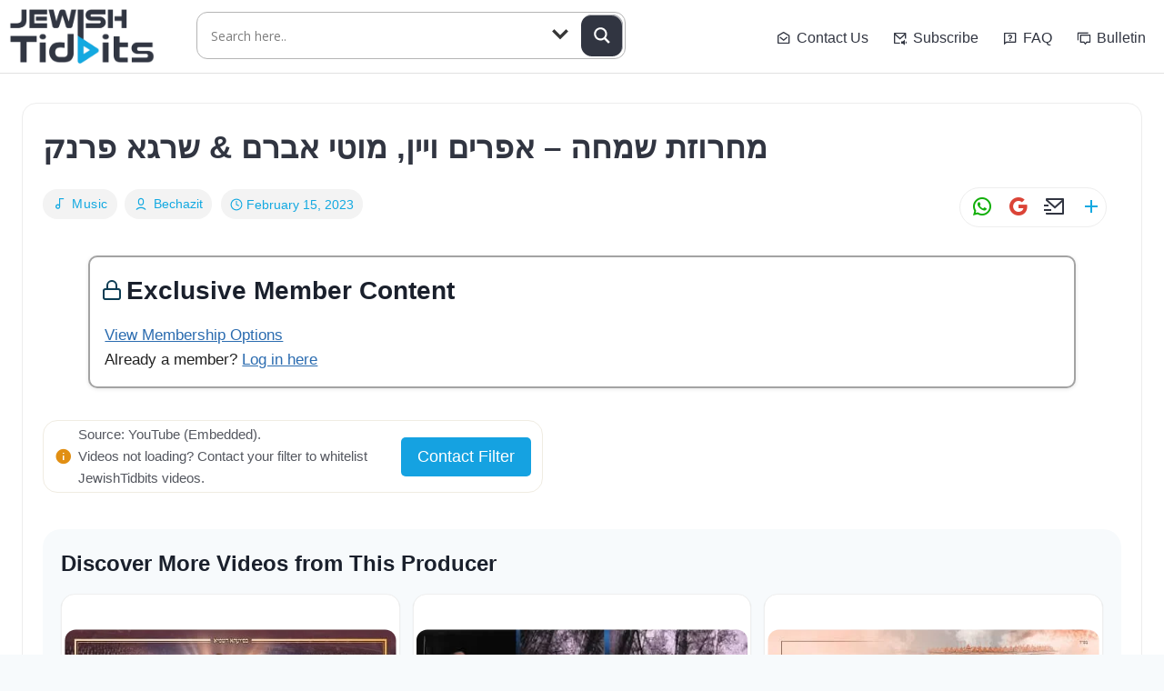

--- FILE ---
content_type: text/html; charset=UTF-8
request_url: https://jewishtidbits.com/%D7%9E%D7%97%D7%A8%D7%95%D7%96%D7%AA-%D7%A9%D7%9E%D7%97%D7%94-%D7%90%D7%A4%D7%A8%D7%99%D7%9D-%D7%95%D7%99%D7%99%D7%9F-%D7%9E%D7%95%D7%98%D7%99-%D7%90%D7%91%D7%A8%D7%9D-%D7%A9%D7%A8%D7%92%D7%90/
body_size: 74183
content:
<!doctype html>
<html lang="en-US" class="no-js" itemtype="https://schema.org/Blog" itemscope>
<head>
	<meta charset="UTF-8">
	<meta name="viewport" content="width=device-width, initial-scale=1, minimum-scale=1">
	<meta name='robots' content='index, follow, max-image-preview:large, max-snippet:-1, max-video-preview:-1' />

	<!-- This site is optimized with the Yoast SEO plugin v26.6 - https://yoast.com/wordpress/plugins/seo/ -->
	<title>מחרוזת שמחה - אפרים ויין, מוטי אברם &amp; שרגא פרנק - JewishTidbits</title>
	<meta property="og:locale" content="en_US" />
	<meta property="og:type" content="article" />
	<meta property="og:title" content="מחרוזת שמחה - אפרים ויין, מוטי אברם &amp; שרגא פרנק - JewishTidbits" />
	<meta property="og:description" content="Exclusive Member ContentTo view our latest curated videos and archives, a minimal membership fee is required to help cover operations.View Membership OptionsAlready a member? Log in hereSource: YouTube (Embedded).Videos not loading? Contact your filter to whitelist JewishTidbits videos.Contact FilterTechloqGenTech Other" />
	<meta property="og:url" content="https://jewishtidbits.com/מחרוזת-שמחה-אפרים-ויין-מוטי-אברם-שרגא/" />
	<meta property="og:site_name" content="JewishTidbits" />
	<meta property="article:published_time" content="2023-02-15T11:46:22+00:00" />
	<meta property="article:modified_time" content="2023-02-16T03:13:43+00:00" />
	<meta property="og:image" content="https://jewishtidbits.com/wp-content/uploads/2023/02/hqdefault-206.jpg" />
	<meta property="og:image:width" content="480" />
	<meta property="og:image:height" content="360" />
	<meta property="og:image:type" content="image/jpeg" />
	<meta name="author" content="Bechazit" />
	<meta name=" [WordFiltered]:card" content="summary_large_image" />
	<meta name=" [WordFiltered]:label1" content="Written by" />
	<meta name=" [WordFiltered]:data1" content="Bechazit" />
	<meta name=" [WordFiltered]:label2" content="Est. reading time" />
	<meta name=" [WordFiltered]:data2" content="1 minute" />
	<script type="application/ld+json" class="yoast-schema-graph">{"@context":"https://schema.org","@graph":[{"@type":"Article","@id":"https://jewishtidbits.com/%d7%9e%d7%97%d7%a8%d7%95%d7%96%d7%aa-%d7%a9%d7%9e%d7%97%d7%94-%d7%90%d7%a4%d7%a8%d7%99%d7%9d-%d7%95%d7%99%d7%99%d7%9f-%d7%9e%d7%95%d7%98%d7%99-%d7%90%d7%91%d7%a8%d7%9d-%d7%a9%d7%a8%d7%92%d7%90/#article","isPartOf":{"@id":"https://jewishtidbits.com/%d7%9e%d7%97%d7%a8%d7%95%d7%96%d7%aa-%d7%a9%d7%9e%d7%97%d7%94-%d7%90%d7%a4%d7%a8%d7%99%d7%9d-%d7%95%d7%99%d7%99%d7%9f-%d7%9e%d7%95%d7%98%d7%99-%d7%90%d7%91%d7%a8%d7%9d-%d7%a9%d7%a8%d7%92%d7%90/"},"author":{"name":"Bechazit","@id":"https://jewishtidbits.com/#/schema/person/2ec3d96696bef1d47e2713d057d98931"},"headline":"מחרוזת שמחה &#8211; אפרים ויין, מוטי אברם &#038; שרגא פרנק","datePublished":"2023-02-15T11:46:22+00:00","dateModified":"2023-02-16T03:13:43+00:00","mainEntityOfPage":{"@id":"https://jewishtidbits.com/%d7%9e%d7%97%d7%a8%d7%95%d7%96%d7%aa-%d7%a9%d7%9e%d7%97%d7%94-%d7%90%d7%a4%d7%a8%d7%99%d7%9d-%d7%95%d7%99%d7%99%d7%9f-%d7%9e%d7%95%d7%98%d7%99-%d7%90%d7%91%d7%a8%d7%9d-%d7%a9%d7%a8%d7%92%d7%90/"},"wordCount":39,"commentCount":0,"publisher":{"@id":"https://jewishtidbits.com/#organization"},"image":{"@id":"https://jewishtidbits.com/%d7%9e%d7%97%d7%a8%d7%95%d7%96%d7%aa-%d7%a9%d7%9e%d7%97%d7%94-%d7%90%d7%a4%d7%a8%d7%99%d7%9d-%d7%95%d7%99%d7%99%d7%9f-%d7%9e%d7%95%d7%98%d7%99-%d7%90%d7%91%d7%a8%d7%9d-%d7%a9%d7%a8%d7%92%d7%90/#primaryimage"},"thumbnailUrl":"https://jewishtidbits.com/wp-content/uploads/2023/02/hqdefault-206.jpg","articleSection":["Music"],"inLanguage":"en-US","potentialAction":[{"@type":"CommentAction","name":"Comment","target":["https://jewishtidbits.com/%d7%9e%d7%97%d7%a8%d7%95%d7%96%d7%aa-%d7%a9%d7%9e%d7%97%d7%94-%d7%90%d7%a4%d7%a8%d7%99%d7%9d-%d7%95%d7%99%d7%99%d7%9f-%d7%9e%d7%95%d7%98%d7%99-%d7%90%d7%91%d7%a8%d7%9d-%d7%a9%d7%a8%d7%92%d7%90/#respond"]}]},{"@type":"WebPage","@id":"https://jewishtidbits.com/%d7%9e%d7%97%d7%a8%d7%95%d7%96%d7%aa-%d7%a9%d7%9e%d7%97%d7%94-%d7%90%d7%a4%d7%a8%d7%99%d7%9d-%d7%95%d7%99%d7%99%d7%9f-%d7%9e%d7%95%d7%98%d7%99-%d7%90%d7%91%d7%a8%d7%9d-%d7%a9%d7%a8%d7%92%d7%90/","url":"https://jewishtidbits.com/%d7%9e%d7%97%d7%a8%d7%95%d7%96%d7%aa-%d7%a9%d7%9e%d7%97%d7%94-%d7%90%d7%a4%d7%a8%d7%99%d7%9d-%d7%95%d7%99%d7%99%d7%9f-%d7%9e%d7%95%d7%98%d7%99-%d7%90%d7%91%d7%a8%d7%9d-%d7%a9%d7%a8%d7%92%d7%90/","name":"מחרוזת שמחה - אפרים ויין, מוטי אברם & שרגא פרנק - JewishTidbits","isPartOf":{"@id":"https://jewishtidbits.com/#website"},"primaryImageOfPage":{"@id":"https://jewishtidbits.com/%d7%9e%d7%97%d7%a8%d7%95%d7%96%d7%aa-%d7%a9%d7%9e%d7%97%d7%94-%d7%90%d7%a4%d7%a8%d7%99%d7%9d-%d7%95%d7%99%d7%99%d7%9f-%d7%9e%d7%95%d7%98%d7%99-%d7%90%d7%91%d7%a8%d7%9d-%d7%a9%d7%a8%d7%92%d7%90/#primaryimage"},"image":{"@id":"https://jewishtidbits.com/%d7%9e%d7%97%d7%a8%d7%95%d7%96%d7%aa-%d7%a9%d7%9e%d7%97%d7%94-%d7%90%d7%a4%d7%a8%d7%99%d7%9d-%d7%95%d7%99%d7%99%d7%9f-%d7%9e%d7%95%d7%98%d7%99-%d7%90%d7%91%d7%a8%d7%9d-%d7%a9%d7%a8%d7%92%d7%90/#primaryimage"},"thumbnailUrl":"https://jewishtidbits.com/wp-content/uploads/2023/02/hqdefault-206.jpg","datePublished":"2023-02-15T11:46:22+00:00","dateModified":"2023-02-16T03:13:43+00:00","breadcrumb":{"@id":"https://jewishtidbits.com/%d7%9e%d7%97%d7%a8%d7%95%d7%96%d7%aa-%d7%a9%d7%9e%d7%97%d7%94-%d7%90%d7%a4%d7%a8%d7%99%d7%9d-%d7%95%d7%99%d7%99%d7%9f-%d7%9e%d7%95%d7%98%d7%99-%d7%90%d7%91%d7%a8%d7%9d-%d7%a9%d7%a8%d7%92%d7%90/#breadcrumb"},"inLanguage":"en-US","potentialAction":[{"@type":"ReadAction","target":["https://jewishtidbits.com/%d7%9e%d7%97%d7%a8%d7%95%d7%96%d7%aa-%d7%a9%d7%9e%d7%97%d7%94-%d7%90%d7%a4%d7%a8%d7%99%d7%9d-%d7%95%d7%99%d7%99%d7%9f-%d7%9e%d7%95%d7%98%d7%99-%d7%90%d7%91%d7%a8%d7%9d-%d7%a9%d7%a8%d7%92%d7%90/"]}]},{"@type":"ImageObject","inLanguage":"en-US","@id":"https://jewishtidbits.com/%d7%9e%d7%97%d7%a8%d7%95%d7%96%d7%aa-%d7%a9%d7%9e%d7%97%d7%94-%d7%90%d7%a4%d7%a8%d7%99%d7%9d-%d7%95%d7%99%d7%99%d7%9f-%d7%9e%d7%95%d7%98%d7%99-%d7%90%d7%91%d7%a8%d7%9d-%d7%a9%d7%a8%d7%92%d7%90/#primaryimage","url":"https://jewishtidbits.com/wp-content/uploads/2023/02/hqdefault-206.jpg","contentUrl":"https://jewishtidbits.com/wp-content/uploads/2023/02/hqdefault-206.jpg","width":480,"height":360},{"@type":"BreadcrumbList","@id":"https://jewishtidbits.com/%d7%9e%d7%97%d7%a8%d7%95%d7%96%d7%aa-%d7%a9%d7%9e%d7%97%d7%94-%d7%90%d7%a4%d7%a8%d7%99%d7%9d-%d7%95%d7%99%d7%99%d7%9f-%d7%9e%d7%95%d7%98%d7%99-%d7%90%d7%91%d7%a8%d7%9d-%d7%a9%d7%a8%d7%92%d7%90/#breadcrumb","itemListElement":[{"@type":"ListItem","position":1,"name":"Home","item":"https://jewishtidbits.com/"},{"@type":"ListItem","position":2,"name":"מחרוזת שמחה &#8211; אפרים ויין, מוטי אברם &#038; שרגא פרנק"}]},{"@type":"WebSite","@id":"https://jewishtidbits.com/#website","url":"https://jewishtidbits.com/","name":"JewishTidbits","description":"Curated Kosher Media","publisher":{"@id":"https://jewishtidbits.com/#organization"},"alternateName":"JT","potentialAction":[{"@type":"SearchAction","target":{"@type":"EntryPoint","urlTemplate":"https://jewishtidbits.com/?s={search_term_string}"},"query-input":{"@type":"PropertyValueSpecification","valueRequired":true,"valueName":"search_term_string"}}],"inLanguage":"en-US"},{"@type":"Organization","@id":"https://jewishtidbits.com/#organization","name":"JewishTidbits LLC","url":"https://jewishtidbits.com/","logo":{"@type":"ImageObject","inLanguage":"en-US","@id":"https://jewishtidbits.com/#/schema/logo/image/","url":"https://jewishtidbits.com/wp-content/uploads/2022/09/JewishTidbits-Logo.png","contentUrl":"https://jewishtidbits.com/wp-content/uploads/2022/09/JewishTidbits-Logo.png","width":2101,"height":787,"caption":"JewishTidbits LLC"},"image":{"@id":"https://jewishtidbits.com/#/schema/logo/image/"}},{"@type":"Person","@id":"https://jewishtidbits.com/#/schema/person/2ec3d96696bef1d47e2713d057d98931","name":"Bechazit","url":"https://jewishtidbits.com/author/bechazit/"}]}</script>
	<!-- / Yoast SEO plugin. -->


<link rel='dns-prefetch' href='//static.addtoany.com' />
<link rel='dns-prefetch' href='//www.googletagmanager.com' />
<script id="wpp-js" src="https://jewishtidbits.com/wp-content/plugins/wordpress-popular-posts/assets/js/wpp.min.js?ver=7.2.0" data-sampling="0" data-sampling-rate="100" data-api-url="https://jewishtidbits.com/wp-json/wordpress-popular-posts" data-post-id="21970" data-token="8c1bd52cd1" data-lang="0" data-debug="0"></script>
			<script>document.documentElement.classList.remove( 'no-js' );</script>
			<style id='wp-img-auto-sizes-contain-inline-css'>
img:is([sizes=auto i],[sizes^="auto," i]){contain-intrinsic-size:3000px 1500px}
/*# sourceURL=wp-img-auto-sizes-contain-inline-css */
</style>

<link rel='stylesheet' id='wpra-lightbox-css' href='https://jewishtidbits.com/wp-content/plugins/wp-rss-aggregator/core/css/jquery-colorbox.css?ver=1.4.33' media='all' />
<link rel='stylesheet' id='pt-cv-public-style-css' href='https://jewishtidbits.com/wp-content/plugins/content-views-query-and-display-post-page/public/assets/css/cv.css?ver=4.2.1' media='all' />
<link rel='stylesheet' id='pt-cv-public-pro-style-css' href='https://jewishtidbits.com/wp-content/plugins/pt-content-views-pro/public/assets/css/cvpro.min.css?ver=7.2.2' media='all' />
<style id='wp-emoji-styles-inline-css'>

	img.wp-smiley, img.emoji {
		display: inline !important;
		border: none !important;
		box-shadow: none !important;
		height: 1em !important;
		width: 1em !important;
		margin: 0 0.07em !important;
		vertical-align: -0.1em !important;
		background: none !important;
		padding: 0 !important;
	}
/*# sourceURL=wp-emoji-styles-inline-css */
</style>
<link rel='stylesheet' id='wp-block-library-css' href='https://jewishtidbits.com/wp-includes/css/dist/block-library/style.min.css?ver=6.9' media='all' />
<style id='classic-theme-styles-inline-css'>
/*! This file is auto-generated */
.wp-block-button__link{color:#fff;background-color:#32373c;border-radius:9999px;box-shadow:none;text-decoration:none;padding:calc(.667em + 2px) calc(1.333em + 2px);font-size:1.125em}.wp-block-file__button{background:#32373c;color:#fff;text-decoration:none}
/*# sourceURL=/wp-includes/css/classic-themes.min.css */
</style>
<link rel='stylesheet' id='wpra-displays-css' href='https://jewishtidbits.com/wp-content/plugins/wp-rss-aggregator/core/css/displays.css?ver=5.0.10' media='all' />
<link rel='stylesheet' id='wpra-et-layout-css-css' href='https://jewishtidbits.com/wp-content/plugins/wp-rss-aggregator-premium//basic/css/et-layout.css?ver=5.0.10' media='all' />
<link rel='stylesheet' id='wpra-grid-layout-css-css' href='https://jewishtidbits.com/wp-content/plugins/wp-rss-aggregator-premium//basic/css/grid-layout.css?ver=5.0.10' media='all' />
<style id='global-styles-inline-css'>
:root{--wp--preset--aspect-ratio--square: 1;--wp--preset--aspect-ratio--4-3: 4/3;--wp--preset--aspect-ratio--3-4: 3/4;--wp--preset--aspect-ratio--3-2: 3/2;--wp--preset--aspect-ratio--2-3: 2/3;--wp--preset--aspect-ratio--16-9: 16/9;--wp--preset--aspect-ratio--9-16: 9/16;--wp--preset--color--black: #000000;--wp--preset--color--cyan-bluish-gray: #abb8c3;--wp--preset--color--white: #ffffff;--wp--preset--color--pale-pink: #f78da7;--wp--preset--color--vivid-red: #cf2e2e;--wp--preset--color--luminous-vivid-orange: #ff6900;--wp--preset--color--luminous-vivid-amber: #fcb900;--wp--preset--color--light-green-cyan: #7bdcb5;--wp--preset--color--vivid-green-cyan: #00d084;--wp--preset--color--pale-cyan-blue: #8ed1fc;--wp--preset--color--vivid-cyan-blue: #0693e3;--wp--preset--color--vivid-purple: #9b51e0;--wp--preset--color--theme-palette-1: var(--global-palette1);--wp--preset--color--theme-palette-2: var(--global-palette2);--wp--preset--color--theme-palette-3: var(--global-palette3);--wp--preset--color--theme-palette-4: var(--global-palette4);--wp--preset--color--theme-palette-5: var(--global-palette5);--wp--preset--color--theme-palette-6: var(--global-palette6);--wp--preset--color--theme-palette-7: var(--global-palette7);--wp--preset--color--theme-palette-8: var(--global-palette8);--wp--preset--color--theme-palette-9: var(--global-palette9);--wp--preset--color--theme-palette-10: var(--global-palette10);--wp--preset--color--theme-palette-11: var(--global-palette11);--wp--preset--color--theme-palette-12: var(--global-palette12);--wp--preset--color--theme-palette-13: var(--global-palette13);--wp--preset--color--theme-palette-14: var(--global-palette14);--wp--preset--color--theme-palette-15: var(--global-palette15);--wp--preset--gradient--vivid-cyan-blue-to-vivid-purple: linear-gradient(135deg,rgb(6,147,227) 0%,rgb(155,81,224) 100%);--wp--preset--gradient--light-green-cyan-to-vivid-green-cyan: linear-gradient(135deg,rgb(122,220,180) 0%,rgb(0,208,130) 100%);--wp--preset--gradient--luminous-vivid-amber-to-luminous-vivid-orange: linear-gradient(135deg,rgb(252,185,0) 0%,rgb(255,105,0) 100%);--wp--preset--gradient--luminous-vivid-orange-to-vivid-red: linear-gradient(135deg,rgb(255,105,0) 0%,rgb(207,46,46) 100%);--wp--preset--gradient--very-light-gray-to-cyan-bluish-gray: linear-gradient(135deg,rgb(238,238,238) 0%,rgb(169,184,195) 100%);--wp--preset--gradient--cool-to-warm-spectrum: linear-gradient(135deg,rgb(74,234,220) 0%,rgb(151,120,209) 20%,rgb(207,42,186) 40%,rgb(238,44,130) 60%,rgb(251,105,98) 80%,rgb(254,248,76) 100%);--wp--preset--gradient--blush-light-purple: linear-gradient(135deg,rgb(255,206,236) 0%,rgb(152,150,240) 100%);--wp--preset--gradient--blush-bordeaux: linear-gradient(135deg,rgb(254,205,165) 0%,rgb(254,45,45) 50%,rgb(107,0,62) 100%);--wp--preset--gradient--luminous-dusk: linear-gradient(135deg,rgb(255,203,112) 0%,rgb(199,81,192) 50%,rgb(65,88,208) 100%);--wp--preset--gradient--pale-ocean: linear-gradient(135deg,rgb(255,245,203) 0%,rgb(182,227,212) 50%,rgb(51,167,181) 100%);--wp--preset--gradient--electric-grass: linear-gradient(135deg,rgb(202,248,128) 0%,rgb(113,206,126) 100%);--wp--preset--gradient--midnight: linear-gradient(135deg,rgb(2,3,129) 0%,rgb(40,116,252) 100%);--wp--preset--font-size--small: var(--global-font-size-small);--wp--preset--font-size--medium: var(--global-font-size-medium);--wp--preset--font-size--large: var(--global-font-size-large);--wp--preset--font-size--x-large: 42px;--wp--preset--font-size--larger: var(--global-font-size-larger);--wp--preset--font-size--xxlarge: var(--global-font-size-xxlarge);--wp--preset--spacing--20: 0.44rem;--wp--preset--spacing--30: 0.67rem;--wp--preset--spacing--40: 1rem;--wp--preset--spacing--50: 1.5rem;--wp--preset--spacing--60: 2.25rem;--wp--preset--spacing--70: 3.38rem;--wp--preset--spacing--80: 5.06rem;--wp--preset--shadow--natural: 6px 6px 9px rgba(0, 0, 0, 0.2);--wp--preset--shadow--deep: 12px 12px 50px rgba(0, 0, 0, 0.4);--wp--preset--shadow--sharp: 6px 6px 0px rgba(0, 0, 0, 0.2);--wp--preset--shadow--outlined: 6px 6px 0px -3px rgb(255, 255, 255), 6px 6px rgb(0, 0, 0);--wp--preset--shadow--crisp: 6px 6px 0px rgb(0, 0, 0);}:where(.is-layout-flex){gap: 0.5em;}:where(.is-layout-grid){gap: 0.5em;}body .is-layout-flex{display: flex;}.is-layout-flex{flex-wrap: wrap;align-items: center;}.is-layout-flex > :is(*, div){margin: 0;}body .is-layout-grid{display: grid;}.is-layout-grid > :is(*, div){margin: 0;}:where(.wp-block-columns.is-layout-flex){gap: 2em;}:where(.wp-block-columns.is-layout-grid){gap: 2em;}:where(.wp-block-post-template.is-layout-flex){gap: 1.25em;}:where(.wp-block-post-template.is-layout-grid){gap: 1.25em;}.has-black-color{color: var(--wp--preset--color--black) !important;}.has-cyan-bluish-gray-color{color: var(--wp--preset--color--cyan-bluish-gray) !important;}.has-white-color{color: var(--wp--preset--color--white) !important;}.has-pale-pink-color{color: var(--wp--preset--color--pale-pink) !important;}.has-vivid-red-color{color: var(--wp--preset--color--vivid-red) !important;}.has-luminous-vivid-orange-color{color: var(--wp--preset--color--luminous-vivid-orange) !important;}.has-luminous-vivid-amber-color{color: var(--wp--preset--color--luminous-vivid-amber) !important;}.has-light-green-cyan-color{color: var(--wp--preset--color--light-green-cyan) !important;}.has-vivid-green-cyan-color{color: var(--wp--preset--color--vivid-green-cyan) !important;}.has-pale-cyan-blue-color{color: var(--wp--preset--color--pale-cyan-blue) !important;}.has-vivid-cyan-blue-color{color: var(--wp--preset--color--vivid-cyan-blue) !important;}.has-vivid-purple-color{color: var(--wp--preset--color--vivid-purple) !important;}.has-black-background-color{background-color: var(--wp--preset--color--black) !important;}.has-cyan-bluish-gray-background-color{background-color: var(--wp--preset--color--cyan-bluish-gray) !important;}.has-white-background-color{background-color: var(--wp--preset--color--white) !important;}.has-pale-pink-background-color{background-color: var(--wp--preset--color--pale-pink) !important;}.has-vivid-red-background-color{background-color: var(--wp--preset--color--vivid-red) !important;}.has-luminous-vivid-orange-background-color{background-color: var(--wp--preset--color--luminous-vivid-orange) !important;}.has-luminous-vivid-amber-background-color{background-color: var(--wp--preset--color--luminous-vivid-amber) !important;}.has-light-green-cyan-background-color{background-color: var(--wp--preset--color--light-green-cyan) !important;}.has-vivid-green-cyan-background-color{background-color: var(--wp--preset--color--vivid-green-cyan) !important;}.has-pale-cyan-blue-background-color{background-color: var(--wp--preset--color--pale-cyan-blue) !important;}.has-vivid-cyan-blue-background-color{background-color: var(--wp--preset--color--vivid-cyan-blue) !important;}.has-vivid-purple-background-color{background-color: var(--wp--preset--color--vivid-purple) !important;}.has-black-border-color{border-color: var(--wp--preset--color--black) !important;}.has-cyan-bluish-gray-border-color{border-color: var(--wp--preset--color--cyan-bluish-gray) !important;}.has-white-border-color{border-color: var(--wp--preset--color--white) !important;}.has-pale-pink-border-color{border-color: var(--wp--preset--color--pale-pink) !important;}.has-vivid-red-border-color{border-color: var(--wp--preset--color--vivid-red) !important;}.has-luminous-vivid-orange-border-color{border-color: var(--wp--preset--color--luminous-vivid-orange) !important;}.has-luminous-vivid-amber-border-color{border-color: var(--wp--preset--color--luminous-vivid-amber) !important;}.has-light-green-cyan-border-color{border-color: var(--wp--preset--color--light-green-cyan) !important;}.has-vivid-green-cyan-border-color{border-color: var(--wp--preset--color--vivid-green-cyan) !important;}.has-pale-cyan-blue-border-color{border-color: var(--wp--preset--color--pale-cyan-blue) !important;}.has-vivid-cyan-blue-border-color{border-color: var(--wp--preset--color--vivid-cyan-blue) !important;}.has-vivid-purple-border-color{border-color: var(--wp--preset--color--vivid-purple) !important;}.has-vivid-cyan-blue-to-vivid-purple-gradient-background{background: var(--wp--preset--gradient--vivid-cyan-blue-to-vivid-purple) !important;}.has-light-green-cyan-to-vivid-green-cyan-gradient-background{background: var(--wp--preset--gradient--light-green-cyan-to-vivid-green-cyan) !important;}.has-luminous-vivid-amber-to-luminous-vivid-orange-gradient-background{background: var(--wp--preset--gradient--luminous-vivid-amber-to-luminous-vivid-orange) !important;}.has-luminous-vivid-orange-to-vivid-red-gradient-background{background: var(--wp--preset--gradient--luminous-vivid-orange-to-vivid-red) !important;}.has-very-light-gray-to-cyan-bluish-gray-gradient-background{background: var(--wp--preset--gradient--very-light-gray-to-cyan-bluish-gray) !important;}.has-cool-to-warm-spectrum-gradient-background{background: var(--wp--preset--gradient--cool-to-warm-spectrum) !important;}.has-blush-light-purple-gradient-background{background: var(--wp--preset--gradient--blush-light-purple) !important;}.has-blush-bordeaux-gradient-background{background: var(--wp--preset--gradient--blush-bordeaux) !important;}.has-luminous-dusk-gradient-background{background: var(--wp--preset--gradient--luminous-dusk) !important;}.has-pale-ocean-gradient-background{background: var(--wp--preset--gradient--pale-ocean) !important;}.has-electric-grass-gradient-background{background: var(--wp--preset--gradient--electric-grass) !important;}.has-midnight-gradient-background{background: var(--wp--preset--gradient--midnight) !important;}.has-small-font-size{font-size: var(--wp--preset--font-size--small) !important;}.has-medium-font-size{font-size: var(--wp--preset--font-size--medium) !important;}.has-large-font-size{font-size: var(--wp--preset--font-size--large) !important;}.has-x-large-font-size{font-size: var(--wp--preset--font-size--x-large) !important;}
:where(.wp-block-post-template.is-layout-flex){gap: 1.25em;}:where(.wp-block-post-template.is-layout-grid){gap: 1.25em;}
:where(.wp-block-term-template.is-layout-flex){gap: 1.25em;}:where(.wp-block-term-template.is-layout-grid){gap: 1.25em;}
:where(.wp-block-columns.is-layout-flex){gap: 2em;}:where(.wp-block-columns.is-layout-grid){gap: 2em;}
:root :where(.wp-block-pullquote){font-size: 1.5em;line-height: 1.6;}
/*# sourceURL=global-styles-inline-css */
</style>
<link rel='stylesheet' id='contact-form-7-css' href='https://jewishtidbits.com/wp-content/plugins/contact-form-7/includes/css/styles.css?ver=6.1.4' media='all' />
<link rel='stylesheet' id='pmpro_frontend_base-css' href='https://jewishtidbits.com/wp-content/plugins/paid-memberships-pro/css/frontend/base.css?ver=3.6.3' media='all' />
<link rel='stylesheet' id='pmpro_frontend_variation_high_contrast-css' href='https://jewishtidbits.com/wp-content/plugins/paid-memberships-pro/css/frontend/variation_high_contrast.css?ver=3.6.3' media='all' />
<link rel='stylesheet' id='rt-fontawsome-css' href='https://jewishtidbits.com/wp-content/plugins/the-post-grid/assets/vendor/font-awesome/css/font-awesome.min.css?ver=7.8.8' media='all' />
<link rel='stylesheet' id='rt-tpg-css' href='https://jewishtidbits.com/wp-content/plugins/the-post-grid/assets/css/thepostgrid.min.css?ver=7.8.8' media='all' />
<link rel='stylesheet' id='crp-style-masonry-css' href='https://jewishtidbits.com/wp-content/plugins/contextual-related-posts/css/masonry.min.css?ver=4.1.0' media='all' />
<link rel='stylesheet' id='wordpress-popular-posts-css-css' href='https://jewishtidbits.com/wp-content/plugins/wordpress-popular-posts/assets/css/wpp.css?ver=7.2.0' media='all' />
<link rel='stylesheet' id='kadence-global-css' href='https://jewishtidbits.com/wp-content/themes/kadence/assets/css/global.min.css?ver=1.4.1' media='all' />
<style id='kadence-global-inline-css'>
/* Kadence Base CSS */
:root{--global-palette1:#2B6CB0;--global-palette2:#215387;--global-palette3:#1A202C;--global-palette4:#2D3748;--global-palette5:#4A5568;--global-palette6:#718096;--global-palette7:#EDF2F7;--global-palette8:#F7FAFC;--global-palette9:#ffffff;--global-palette10:oklch(from var(--global-palette1) calc(l + 0.10 * (1 - l)) calc(c * 1.00) calc(h + 180) / 100%);--global-palette11:#13612e;--global-palette12:#1159af;--global-palette13:#b82105;--global-palette14:#f7630c;--global-palette15:#f5a524;--global-palette9rgb:255, 255, 255;--global-palette-highlight:var(--global-palette1);--global-palette-highlight-alt:var(--global-palette2);--global-palette-highlight-alt2:var(--global-palette9);--global-palette-btn-bg:var(--global-palette1);--global-palette-btn-bg-hover:var(--global-palette2);--global-palette-btn:var(--global-palette9);--global-palette-btn-hover:var(--global-palette9);--global-palette-btn-sec-bg:var(--global-palette7);--global-palette-btn-sec-bg-hover:var(--global-palette2);--global-palette-btn-sec:var(--global-palette3);--global-palette-btn-sec-hover:var(--global-palette9);--global-body-font-family:-apple-system,BlinkMacSystemFont,"Segoe UI",Roboto,Oxygen-Sans,Ubuntu,Cantarell,"Helvetica Neue",sans-serif, "Apple Color Emoji", "Segoe UI Emoji", "Segoe UI Symbol";--global-heading-font-family:inherit;--global-primary-nav-font-family:inherit;--global-fallback-font:sans-serif;--global-display-fallback-font:sans-serif;--global-content-width:1290px;--global-content-wide-width:calc(1290px + 230px);--global-content-narrow-width:842px;--global-content-edge-padding:1.5rem;--global-content-boxed-padding:2rem;--global-calc-content-width:calc(1290px - var(--global-content-edge-padding) - var(--global-content-edge-padding) );--wp--style--global--content-size:var(--global-calc-content-width);}.wp-site-blocks{--global-vw:calc( 100vw - ( 0.5 * var(--scrollbar-offset)));}:root body.kadence-elementor-colors{--e-global-color-kadence1:var(--global-palette1);--e-global-color-kadence2:var(--global-palette2);--e-global-color-kadence3:var(--global-palette3);--e-global-color-kadence4:var(--global-palette4);--e-global-color-kadence5:var(--global-palette5);--e-global-color-kadence6:var(--global-palette6);--e-global-color-kadence7:var(--global-palette7);--e-global-color-kadence8:var(--global-palette8);--e-global-color-kadence9:var(--global-palette9);--e-global-color-kadence10:var(--global-palette10);--e-global-color-kadence11:var(--global-palette11);--e-global-color-kadence12:var(--global-palette12);--e-global-color-kadence13:var(--global-palette13);--e-global-color-kadence14:var(--global-palette14);--e-global-color-kadence15:var(--global-palette15);}body{background:var(--global-palette8);}body, input, select, optgroup, textarea{font-weight:400;font-size:17px;line-height:1.6;font-family:var(--global-body-font-family);color:var(--global-palette4);}.content-bg, body.content-style-unboxed .site{background:var(--global-palette9);}h1,h2,h3,h4,h5,h6{font-family:var(--global-heading-font-family);}h1{font-weight:700;font-size:32px;line-height:1.5;color:var(--global-palette3);}h2{font-weight:700;font-size:28px;line-height:1.5;color:var(--global-palette3);}h3{font-weight:700;font-size:24px;line-height:1.5;color:var(--global-palette3);}h4{font-weight:700;font-size:22px;line-height:1.5;color:var(--global-palette4);}h5{font-weight:700;font-size:20px;line-height:1.5;color:var(--global-palette4);}h6{font-weight:700;font-size:18px;line-height:1.5;color:var(--global-palette5);}.entry-hero .kadence-breadcrumbs{max-width:1290px;}.site-container, .site-header-row-layout-contained, .site-footer-row-layout-contained, .entry-hero-layout-contained, .comments-area, .alignfull > .wp-block-cover__inner-container, .alignwide > .wp-block-cover__inner-container{max-width:var(--global-content-width);}.content-width-narrow .content-container.site-container, .content-width-narrow .hero-container.site-container{max-width:var(--global-content-narrow-width);}@media all and (min-width: 1520px){.wp-site-blocks .content-container  .alignwide{margin-left:-115px;margin-right:-115px;width:unset;max-width:unset;}}@media all and (min-width: 1102px){.content-width-narrow .wp-site-blocks .content-container .alignwide{margin-left:-130px;margin-right:-130px;width:unset;max-width:unset;}}.content-style-boxed .wp-site-blocks .entry-content .alignwide{margin-left:calc( -1 * var( --global-content-boxed-padding ) );margin-right:calc( -1 * var( --global-content-boxed-padding ) );}.content-area{margin-top:5rem;margin-bottom:5rem;}@media all and (max-width: 1024px){.content-area{margin-top:3rem;margin-bottom:3rem;}}@media all and (max-width: 767px){.content-area{margin-top:2rem;margin-bottom:2rem;}}@media all and (max-width: 1024px){:root{--global-content-boxed-padding:2rem;}}@media all and (max-width: 767px){:root{--global-content-boxed-padding:1.5rem;}}.entry-content-wrap{padding:2rem;}@media all and (max-width: 1024px){.entry-content-wrap{padding:2rem;}}@media all and (max-width: 767px){.entry-content-wrap{padding:1.5rem;}}.entry.single-entry{box-shadow:0px 15px 15px -10px rgba(0,0,0,0.05);}.entry.loop-entry{box-shadow:0px 15px 15px -10px rgba(0,0,0,0.05);}.loop-entry .entry-content-wrap{padding:2rem;}@media all and (max-width: 1024px){.loop-entry .entry-content-wrap{padding:2rem;}}@media all and (max-width: 767px){.loop-entry .entry-content-wrap{padding:1.5rem;}}button, .button, .wp-block-button__link, input[type="button"], input[type="reset"], input[type="submit"], .fl-button, .elementor-button-wrapper .elementor-button, .wc-block-components-checkout-place-order-button, .wc-block-cart__submit{box-shadow:0px 0px 0px -7px rgba(0,0,0,0);}button:hover, button:focus, button:active, .button:hover, .button:focus, .button:active, .wp-block-button__link:hover, .wp-block-button__link:focus, .wp-block-button__link:active, input[type="button"]:hover, input[type="button"]:focus, input[type="button"]:active, input[type="reset"]:hover, input[type="reset"]:focus, input[type="reset"]:active, input[type="submit"]:hover, input[type="submit"]:focus, input[type="submit"]:active, .elementor-button-wrapper .elementor-button:hover, .elementor-button-wrapper .elementor-button:focus, .elementor-button-wrapper .elementor-button:active, .wc-block-cart__submit:hover{box-shadow:0px 15px 25px -7px rgba(0,0,0,0.1);}.kb-button.kb-btn-global-outline.kb-btn-global-inherit{padding-top:calc(px - 2px);padding-right:calc(px - 2px);padding-bottom:calc(px - 2px);padding-left:calc(px - 2px);}@media all and (min-width: 1025px){.transparent-header .entry-hero .entry-hero-container-inner{padding-top:80px;}}@media all and (max-width: 1024px){.mobile-transparent-header .entry-hero .entry-hero-container-inner{padding-top:80px;}}@media all and (max-width: 767px){.mobile-transparent-header .entry-hero .entry-hero-container-inner{padding-top:80px;}}.entry-author-style-center{padding-top:var(--global-md-spacing);border-top:1px solid var(--global-gray-500);}.entry-author-style-center .entry-author-avatar, .entry-meta .author-avatar{display:none;}.entry-author-style-normal .entry-author-profile{padding-left:0px;}#comments .comment-meta{margin-left:0px;}.wp-site-blocks .post-title h1{font-style:normal;font-size:35px;text-transform:none;}@media all and (max-width: 767px){.wp-site-blocks .post-title h1{font-size:20px;}}.post-title .title-entry-excerpt{font-style:normal;font-weight:400;}.entry-hero.post-hero-section .entry-header{min-height:200px;}
/* Kadence Header CSS */
@media all and (max-width: 1024px){.mobile-transparent-header #masthead{position:absolute;left:0px;right:0px;z-index:100;}.kadence-scrollbar-fixer.mobile-transparent-header #masthead{right:var(--scrollbar-offset,0);}.mobile-transparent-header #masthead, .mobile-transparent-header .site-top-header-wrap .site-header-row-container-inner, .mobile-transparent-header .site-main-header-wrap .site-header-row-container-inner, .mobile-transparent-header .site-bottom-header-wrap .site-header-row-container-inner{background:transparent;}.site-header-row-tablet-layout-fullwidth, .site-header-row-tablet-layout-standard{padding:0px;}}@media all and (min-width: 1025px){.transparent-header #masthead{position:absolute;left:0px;right:0px;z-index:100;}.transparent-header.kadence-scrollbar-fixer #masthead{right:var(--scrollbar-offset,0);}.transparent-header #masthead, .transparent-header .site-top-header-wrap .site-header-row-container-inner, .transparent-header .site-main-header-wrap .site-header-row-container-inner, .transparent-header .site-bottom-header-wrap .site-header-row-container-inner{background:transparent;}}.site-branding a.brand img{max-width:200px;}.site-branding a.brand img.svg-logo-image{width:200px;}.site-branding{padding:10px 0px 10px 0px;}#masthead, #masthead .kadence-sticky-header.item-is-fixed:not(.item-at-start):not(.site-header-row-container):not(.site-main-header-wrap), #masthead .kadence-sticky-header.item-is-fixed:not(.item-at-start) > .site-header-row-container-inner{background:#ffffff;}.site-main-header-inner-wrap{min-height:80px;}.header-navigation[class*="header-navigation-style-underline"] .header-menu-container.primary-menu-container>ul>li>a:after{width:calc( 100% - 1.2em);}.main-navigation .primary-menu-container > ul > li.menu-item > a{padding-left:calc(1.2em / 2);padding-right:calc(1.2em / 2);padding-top:0.6em;padding-bottom:0.6em;color:#4a5568;}.main-navigation .primary-menu-container > ul > li.menu-item .dropdown-nav-special-toggle{right:calc(1.2em / 2);}.main-navigation .primary-menu-container > ul > li.menu-item > a:hover{color:#12a8e0;}.main-navigation .primary-menu-container > ul > li.menu-item.current-menu-item > a{color:var(--global-palette3);}.header-navigation .header-menu-container ul ul.sub-menu, .header-navigation .header-menu-container ul ul.submenu{background:var(--global-palette3);box-shadow:0px 2px 13px 0px rgba(0,0,0,0.1);}.header-navigation .header-menu-container ul ul li.menu-item, .header-menu-container ul.menu > li.kadence-menu-mega-enabled > ul > li.menu-item > a{border-bottom:1px solid rgba(255,255,255,0.1);border-radius:0px 0px 0px 0px;}.header-navigation .header-menu-container ul ul li.menu-item > a{width:200px;padding-top:1em;padding-bottom:1em;color:var(--global-palette8);font-size:12px;}.header-navigation .header-menu-container ul ul li.menu-item > a:hover{color:var(--global-palette9);background:var(--global-palette4);border-radius:0px 0px 0px 0px;}.header-navigation .header-menu-container ul ul li.menu-item.current-menu-item > a{color:var(--global-palette9);background:var(--global-palette4);border-radius:0px 0px 0px 0px;}.mobile-toggle-open-container .menu-toggle-open, .mobile-toggle-open-container .menu-toggle-open:focus{color:var(--global-palette5);padding:0.4em 0.6em 0.4em 0.6em;font-size:14px;}.mobile-toggle-open-container .menu-toggle-open.menu-toggle-style-bordered{border:1px solid currentColor;}.mobile-toggle-open-container .menu-toggle-open .menu-toggle-icon{font-size:20px;}.mobile-toggle-open-container .menu-toggle-open:hover, .mobile-toggle-open-container .menu-toggle-open:focus-visible{color:var(--global-palette-highlight);}.mobile-navigation ul li{font-style:normal;font-weight:700;font-size:20px;text-transform:none;}.mobile-navigation ul li a{padding-top:1em;padding-bottom:1em;}.mobile-navigation ul li > a, .mobile-navigation ul li.menu-item-has-children > .drawer-nav-drop-wrap{color:var(--global-palette8);}.mobile-navigation ul li.current-menu-item > a, .mobile-navigation ul li.current-menu-item.menu-item-has-children > .drawer-nav-drop-wrap{color:var(--global-palette-highlight);}.mobile-navigation ul li.menu-item-has-children .drawer-nav-drop-wrap, .mobile-navigation ul li:not(.menu-item-has-children) a{border-bottom:1px solid rgba(255,255,255,0.1);}.mobile-navigation:not(.drawer-navigation-parent-toggle-true) ul li.menu-item-has-children .drawer-nav-drop-wrap button{border-left:1px solid rgba(255,255,255,0.1);}@media all and (max-width: 767px){#mobile-drawer .drawer-inner, #mobile-drawer.popup-drawer-layout-fullwidth.popup-drawer-animation-slice .pop-portion-bg, #mobile-drawer.popup-drawer-layout-fullwidth.popup-drawer-animation-slice.pop-animated.show-drawer .drawer-inner{background:#12a8e0;}}#mobile-drawer .drawer-header .drawer-toggle{padding:0.6em 0.15em 0.6em 0.15em;font-size:24px;}.header-html{margin:0px 10px 0px 0px;}.mobile-html{margin:0em 0em 0em 0em;}
/* Kadence Footer CSS */
#colophon{background:#f3f3f3;}.site-top-footer-inner-wrap{padding-top:30px;padding-bottom:30px;grid-column-gap:30px;grid-row-gap:30px;}.site-top-footer-inner-wrap .widget{margin-bottom:30px;}.site-top-footer-inner-wrap .site-footer-section:not(:last-child):after{right:calc(-30px / 2);}.site-bottom-footer-wrap .site-footer-row-container-inner{border-top:0px none transparent;}.site-bottom-footer-inner-wrap{padding-top:0px;padding-bottom:30px;grid-column-gap:30px;}.site-bottom-footer-inner-wrap .widget{margin-bottom:30px;}.site-bottom-footer-inner-wrap .site-footer-section:not(:last-child):after{border-right:0px none transparent;right:calc(-30px / 2);}#colophon .footer-html{font-style:normal;font-weight:500;font-size:20px;}#colophon .footer-navigation .footer-menu-container > ul > li > a{padding-left:calc(1.2em / 2);padding-right:calc(1.2em / 2);padding-top:calc(0.6em / 2);padding-bottom:calc(0.6em / 2);color:var(--global-palette5);}#colophon .footer-navigation .footer-menu-container > ul li a{font-style:normal;font-weight:500;font-size:20px;}#colophon .footer-navigation .footer-menu-container > ul li a:hover{color:#12a8e0;}#colophon .footer-navigation .footer-menu-container > ul li.current-menu-item > a{color:var(--global-palette3);}
/*# sourceURL=kadence-global-inline-css */
</style>
<link rel='stylesheet' id='kadence-header-css' href='https://jewishtidbits.com/wp-content/themes/kadence/assets/css/header.min.css?ver=1.4.1' media='all' />
<link rel='stylesheet' id='kadence-content-css' href='https://jewishtidbits.com/wp-content/themes/kadence/assets/css/content.min.css?ver=1.4.1' media='all' />
<link rel='stylesheet' id='kadence-author-box-css' href='https://jewishtidbits.com/wp-content/themes/kadence/assets/css/author-box.min.css?ver=1.4.1' media='all' />
<link rel='stylesheet' id='kadence-related-posts-css' href='https://jewishtidbits.com/wp-content/themes/kadence/assets/css/related-posts.min.css?ver=1.4.1' media='all' />
<link rel='stylesheet' id='kad-splide-css' href='https://jewishtidbits.com/wp-content/themes/kadence/assets/css/kadence-splide.min.css?ver=1.4.1' media='all' />
<link rel='stylesheet' id='kadence-footer-css' href='https://jewishtidbits.com/wp-content/themes/kadence/assets/css/footer.min.css?ver=1.4.1' media='all' />
<link rel='stylesheet' id='wpdreams-asl-basic-css' href='https://jewishtidbits.com/wp-content/plugins/ajax-search-lite/css/style.basic.css?ver=4.13.4' media='all' />
<style id='wpdreams-asl-basic-inline-css'>

					div[id*='ajaxsearchlitesettings'].searchsettings .asl_option_inner label {
						font-size: 0px !important;
						color: rgba(0, 0, 0, 0);
					}
					div[id*='ajaxsearchlitesettings'].searchsettings .asl_option_inner label:after {
						font-size: 11px !important;
						position: absolute;
						top: 0;
						left: 0;
						z-index: 1;
					}
					.asl_w_container {
						width: 100%;
						margin: 0px 0px 25px 0px;
						min-width: 200px;
					}
					div[id*='ajaxsearchlite'].asl_m {
						width: 100%;
					}
					div[id*='ajaxsearchliteres'].wpdreams_asl_results div.resdrg span.highlighted {
						font-weight: bold;
						color: rgba(217, 49, 43, 1);
						background-color: rgba(238, 238, 238, 1);
					}
					div[id*='ajaxsearchliteres'].wpdreams_asl_results .results img.asl_image {
						width: 70px;
						height: 70px;
						object-fit: cover;
					}
					div[id*='ajaxsearchlite'].asl_r .results {
						max-height: none;
					}
					div[id*='ajaxsearchlite'].asl_r {
						position: absolute;
					}
				
						div.asl_r.asl_w.vertical .results .item::after {
							display: block;
							position: absolute;
							bottom: 0;
							content: '';
							height: 1px;
							width: 100%;
							background: #D8D8D8;
						}
						div.asl_r.asl_w.vertical .results .item.asl_last_item::after {
							display: none;
						}
					
/*# sourceURL=wpdreams-asl-basic-inline-css */
</style>
<link rel='stylesheet' id='wpdreams-asl-instance-css' href='https://jewishtidbits.com/wp-content/plugins/ajax-search-lite/css/style-underline.css?ver=4.13.4' media='all' />
<link rel='stylesheet' id='simple-favorites-css' href='https://jewishtidbits.com/wp-content/plugins/favorites/assets/css/favorites.css?ver=2.3.6' media='all' />
<link rel='stylesheet' id='addtoany-css' href='https://jewishtidbits.com/wp-content/plugins/add-to-any/addtoany.min.css?ver=1.16' media='all' />
<link rel='stylesheet' id='cf7cf-style-css' href='https://jewishtidbits.com/wp-content/plugins/cf7-conditional-fields/style.css?ver=2.6.7' media='all' />
<script id="addtoany-core-js-before">
window.a2a_config=window.a2a_config||{};a2a_config.callbacks=[];a2a_config.overlays=[];a2a_config.templates={};

//# sourceURL=addtoany-core-js-before
</script>
<script defer src="https://static.addtoany.com/menu/page.js" id="addtoany-core-js"></script>
<script src="https://jewishtidbits.com/wp-includes/js/jquery/jquery.min.js?ver=3.7.1" id="jquery-core-js"></script>
<script src="https://jewishtidbits.com/wp-includes/js/jquery/jquery-migrate.min.js?ver=3.4.1" id="jquery-migrate-js"></script>
<script defer src="https://jewishtidbits.com/wp-content/plugins/add-to-any/addtoany.min.js?ver=1.1" id="addtoany-jquery-js"></script>
<script id="favorites-js-extra">
var favorites_data = {"ajaxurl":"https://jewishtidbits.com/wp-admin/admin-ajax.php","nonce":"1c8279a324","favorite":"Favorite \u003Ci class=\"sf-icon-star-empty\"\u003E\u003C/i\u003E","favorited":"Favorited \u003Ci class=\"sf-icon-star-full\"\u003E\u003C/i\u003E","includecount":"1","indicate_loading":"1","loading_text":"Thanks for sharing!","loading_image":"\u003Cspan class=\"sf-icon-spinner-wrapper\"\u003E\u003Ci class=\"sf-icon-spinner\"\u003E\u003C/i\u003E\u003C/span\u003E","loading_image_active":"\u003Cspan class=\"sf-icon-spinner-wrapper active\"\u003E\u003Ci class=\"sf-icon-spinner active\"\u003E\u003C/i\u003E\u003C/span\u003E","loading_image_preload":"","cache_enabled":"1","button_options":{"button_type":{"label":"Like","icon":"\u003Ci class=\"sf-icon-like\"\u003E\u003C/i\u003E","icon_class":"sf-icon-like","state_default":"Like","state_active":"Liked"},"custom_colors":true,"box_shadow":false,"include_count":true,"default":{"background_default":"#ffffff","border_default":false,"text_default":"#00aeef","icon_default":false,"count_default":false},"active":{"background_active":"#00aeef","border_active":false,"text_active":"#ffffff","icon_active":false,"count_active":false}},"authentication_modal_content":"\u003Cp\u003EPlease login to add favorites.\u003C/p\u003E\n\u003Cp\u003E\u003Ca href=\"#\" data-favorites-modal-close\u003EDismiss this notice\u003C/a\u003E\u003C/p\u003E\n","authentication_redirect":"","dev_mode":"","logged_in":"","user_id":"0","authentication_redirect_url":"https://jewishtidbits.com/login/"};
//# sourceURL=favorites-js-extra
</script>
<script src="https://jewishtidbits.com/wp-content/plugins/favorites/assets/js/favorites.min.js?ver=2.3.6" id="favorites-js"></script>

<!-- Google tag (gtag.js) snippet added by Site Kit -->
<!-- Google Analytics snippet added by Site Kit -->
<script src="https://www.googletagmanager.com/gtag/js?id=GT-KFL22Z3" id="google_gtagjs-js" async></script>
<script id="google_gtagjs-js-after">
window.dataLayer = window.dataLayer || [];function gtag(){dataLayer.push(arguments);}
gtag("set","linker",{"domains":["jewishtidbits.com"]});
gtag("js", new Date());
gtag("set", "developer_id.dZTNiMT", true);
gtag("config", "GT-KFL22Z3");
//# sourceURL=google_gtagjs-js-after
</script>
<!-- start Simple Custom CSS and JS -->
<style>
img.fp-splash {
  border-radius: 15px !important;
}</style>
<!-- end Simple Custom CSS and JS -->
<!-- start Simple Custom CSS and JS -->
<style>
div.pmpro_card {
  margin-left: 50px !important;
  margin-right: 50px !important;
}

label.pmpro_form_label.pmpro_clickable {
  margin-left: 50px !important;
  margin-right: 50px !important;
}

input.pmpro_btn.pmpro_btn-submit-checkout {
  margin-left: 50px !important;
  margin-right: 50px !important;
}</style>
<!-- end Simple Custom CSS and JS -->
<!-- start Simple Custom CSS and JS -->
<style>
.pmpro_card.pmpro_content_message {
  border: 2px solid #a3a3a3;           /* Medium gray border for better contrast */
  border-radius: 10px;
  padding: 16px;
  background-color: #ffffff;            /* Clean white background */
  color: #222222;                       /* Dark charcoal text for readability */
  font-weight: 500;                     /* Slightly bolder for emphasis */
  box-shadow: 0 1px 4px rgba(0, 0, 0, 0.1); /* Subtle shadow to lift the box */
  transition: background-color 0.3s ease, border-color 0.3s ease;
}

.pmpro_card.pmpro_content_message:hover {
  background-color: #f0f4f8;            /* Light blue-gray on hover for a subtle highlight */
  border-color: #7a9cc6;                /* Matching border color on hover */
  color: #1a1a1a;                      /* Slightly darker text on hover */
}

.feather-lock {
  transform: translate(-4px, -3px); /* Move lock left 4px and up 3px */
}</style>
<!-- end Simple Custom CSS and JS -->
<!-- start Simple Custom CSS and JS -->
<style>
img.crp_featured.crp_thumb.large {
  clip-path: inset(13% 0 13% 0 round 12px) !important; /* Crop + radius */
}

</style>
<!-- end Simple Custom CSS and JS -->
<!-- start Simple Custom CSS and JS -->
<style>
/* hide duplicate posts from feed for non members */
#pt-cv-view-8e040f3039 div.pt-cv-content {
  display: none;
}

/* hide plus on plans faq accordian */
i.fas.fa-minus {
  display: none
}

/* Welcome margin on membership pagen */
h3.pmpro_card_title.pmpro_font-large.pmpro_heading-with-avatar {
  margin-left: 10px;
}

/* Border radius on non member  latest posts */
div.psac-post-image-bg {
  border-radius: 20px !important;
}

/* Non Member post grid */
img.rt-img-responsive.ls-is-cached.lazyloaded {
  border-radius: 20px;
}

a.tpg-post-link {
  border-radius: 20px;
}

img.rt-img-responsive.lazyloaded {
  border-radius: 20px;
}

/* Fix for margin of homepage nonmember featured image title*/
.page-id-6176 h2.elementor-heading-title.elementor-size-default {
  margin-top: 40px;
}

/* Logged out member homepage post preview*/
img.rt-img-responsive {
  border-radius: 15px;
}
</style>
<!-- end Simple Custom CSS and JS -->
<!-- start Simple Custom CSS and JS -->
<style>
body{--PADD--XS:calc(var(--PADD) / 4);--PADD--SM:calc(var(--PADD) / 2);--PADD:10px;--PADD--MD:calc(var(--PADD) * 2);--PADD--XL:calc(var(--PADD) * 3);--CONTAINER:1280px;--DIVIDER:rgba(70,  77,  87,  0.15);--DIVIDER--LIGHT:rgba(70,  77,  87,  0.1);--DIVIDER--LIGHTEN:rgba(70,  77,  87,  0.05);--DIVIDER--DARK:rgba(70,  77,  87,  0.25);--DIVIDER--R:rgba(255,  255,  255,  0.1);--DIVIDER--R--LIGHT:rgba(255,  255,  255,  0.05);--FONT-SIZE:18px;--MIN-FONT-SIZE:12px;--LINE-HEIGHT:1.4;--COLOR--PRIMARY:#0085ff;--COLOR--PRIMARY--SHADE:#BBDEFB;--COLOR--PRIMARY--LIGHT:#64B5F6;--COLOR--PRIMARY--ULTRALIGHT:#E3F2FD;--COLOR--PRIMARY--DARK:#016df7;--COLOR--ALT:#6ac8d2;--COLOR--ALT--LIGHT:#6ac8d2;--COLOR--ALT--DARK:#6ac8d2;--COLOR--GRADIENT--DEG:0deg;--COLOR--GRADIENT--ONE:var(--COLOR--PRIMARY--LIGHT);--COLOR--GRADIENT--TWO:var(--COLOR--ALT--LIGHT);--COLOR--GRADIENT--TEXT:#fff;--COLOR--GRADIENT--LINKS:rgba(255,  255,  255,  0.8);--COLOR--GRADIENT--LINKS--HOVER:#fff;--COLOR--GRADIENT:linear-gradient(var(--COLOR--GRADIENT--DEG),  var(--COLOR--GRADIENT--ONE) 0%,  var(--COLOR--GRADIENT--TWO) 100%);--COLOR--INFO:#0085ff;--COLOR--INFO--LIGHT:#BBDEFB;--COLOR--INFO--ULTRALIGHT:#E3F2FD;--COLOR--INFO--DARK:#016df7;--COLOR--SUCCESS:#66BB6A;--COLOR--SUCCESS--LIGHT:#C8E6C9;--COLOR--SUCCESS--ULTRALIGHT:#E8F5E9;--COLOR--SUCCESS--DARK:#4CAF50;--COLOR--WARNING:#FFA726;--COLOR--WARNING--LIGHT:#FFE0B2;--COLOR--WARNING--ULTRALIGHT:#FFF3E0;--COLOR--WARNING--DARK:#F57C00;--COLOR--ABORT:#E53935;--COLOR--ABORT--LIGHT:#FFCDD2;--COLOR--ABORT--ULTRALIGHT:#FFEBEE;--COLOR--ABORT--DARK:#D32F2F;--COLOR--ONLINE:#00b935;--COLOR--APP:#fff;--COLOR--APP--LIGHTGRAY:#fbfbfb;--COLOR--APP--GRAY:#f7f7f7;--COLOR--APP--DARKGRAY:#eee;--COLOR--APP--DARK:#46494f;--COLOR--APP--DARKER:#202124;--COLOR--HEADING:#333;--COLOR--TEXT:#494954;--COLOR--TEXT--LIGHT:#91919d;--COLOR--TEXT--LIGHTEN:#b0b0b9;--COLOR--TEXT--INVERT:#fff;--BORDER-RADIUS--SM:calc(var(--BORDER-RADIUS) / 2);--BORDER-RADIUS:6px;--BORDER-RADIUS--MD:calc(var(--BORDER-RADIUS) + (var(--BORDER-RADIUS) / 2));--BORDER-RADIUS--XL:calc(var(--BORDER-RADIUS) * 2);--BORDER-RADIUS--AVATAR:100%;--BOX-SHADOW-DIS:0;--BOX-SHADOW-BLUR:0;--BOX-SHADOW-THICKNESS:1px;--BOX-SHADOW-COLOR:rgba(70,  77,  87,  0.05);--BOX-SHADOW-THICKNESS:1px;--BOX-SHADOW-COLOR:rgba(70,  77,  87,  0.15);--BOX-SHADOW--HARD:0 var(--BOX-SHADOW-DIS) var(--BOX-SHADOW-BLUR) var(--BOX-SHADOW-THICKNESS) var(--BOX-SHADOW-COLOR);--BOX-SHADOW:0 1px 2px rgba(70,  77,  87,  0.08);--BOX-SHADOW--MD:0 0 20px rgba(70,  77,  87,  0.15);--BOX-SHADOW--XL:0 20px 30px rgba(70,  77,  87,  0.1);--INPUT-SHADOW:var(--COLOR--PRIMARY--ULTRALIGHT);--INPUT-SHADOW--IN:var(--COLOR--PRIMARY--LIGHT);--PS-COLOR--PRIMARY:var(--COLOR--PRIMARY);--PS-COLOR--PRIMARY--SHADE:var(--COLOR--PRIMARY--SHADE);--PS-COLOR--PRIMARY--LIGHT:var(--COLOR--PRIMARY--LIGHT);--PS-COLOR--PRIMARY--ULTRALIGHT:var(--COLOR--PRIMARY--ULTRALIGHT);--PS-COLOR--PRIMARY--DARK:var(--COLOR--PRIMARY--DARK);--PS-COLOR--ALT:var(--COLOR--ALT);--PS-COLOR--ALT--LIGHT:var(--COLOR--ALT--LIGHT);--PS-COLOR--ALT--DARK:var(--COLOR--ALT--DARK);--PS-COLOR--GRADIENT--DEG:var(--COLOR--GRADIENT--DEG);--PS-COLOR--GRADIENT--ONE:var(--COLOR--GRADIENT--ONE);--PS-COLOR--GRADIENT--TWO:var(--COLOR--GRADIENT--TWO);--PS-COLOR--GRADIENT--TEXT:var(--COLOR--GRADIENT--TEXT);--PS-COLOR--GRADIENT--LINKS:var(--COLOR--GRADIENT--LINKS);--PS-COLOR--GRADIENT--LINKS--HOVER:var(--COLOR--GRADIENT--LINKS--HOVER);--PS-COLOR--GRADIENT:var(--COLOR--GRADIENT);--PS-COLOR--INFO:var(--COLOR--INFO);--PS-COLOR--INFO--LIGHT:var(--COLOR--INFO--LIGHT);--PS-COLOR--INFO--ULTRALIGHT:var(--COLOR--INFO--ULTRALIGHT);--PS-COLOR--INFO--DARK:var(--COLOR--INFO--DARK);--PS-COLOR--SUCCESS:var(--COLOR--SUCCESS);--PS-COLOR--SUCCESS--LIGHT:var(--COLOR--SUCCESS--LIGHT);--PS-COLOR--SUCCESS--ULTRALIGHT:var(--COLOR--SUCCESS--ULTRALIGHT);--PS-COLOR--SUCCESS--DARK:var(--COLOR--SUCCESS--DARK);--PS-COLOR--WARNING:var(--COLOR--WARNING);--PS-COLOR--WARNING--LIGHT:var(--COLOR--WARNING--LIGHT);--PS-COLOR--WARNING--ULTRALIGHT:var(--COLOR--WARNING--ULTRALIGHT);--PS-COLOR--WARNING--DARK:var(--COLOR--WARNING--DARK);--PS-COLOR--ABORT:var(--COLOR--ABORT);--PS-COLOR--ABORT--LIGHT:var(--COLOR--ABORT--LIGHT);--PS-COLOR--ABORT--ULTRALIGHT:var(--COLOR--ABORT--ULTRALIGHT);--PS-COLOR--ABORT--DARK:var(--COLOR--ABORT--DARK);--PS-COLOR--APP:var(--COLOR--APP);--PS-COLOR--APP--LIGHTGRAY:var(--COLOR--APP--LIGHTGRAY);--PS-COLOR--APP--GRAY:var(--COLOR--APP--GRAY);--PS-COLOR--APP--DARKGRAY:var(--COLOR--APP--DARKGRAY);--PS-COLOR--APP--DARK:var(--COLOR--APP--DARK);--PS-COLOR--APP--DARKER:var(--COLOR--APP--DARKER);--PS-COLOR--HEADING:var(--COLOR--HEADING);--PS-COLOR--TEXT:var(--COLOR--TEXT);--PS-COLOR--TEXT--LIGHT:var(--COLOR--TEXT--LIGHT);--PS-COLOR--TEXT--LIGHTEN:var(--COLOR--TEXT--LIGHTEN);--PS-COLOR--TEXT--INVERT:var(--COLOR--TEXT--INVERT);--PS-FONT-SIZE:18px;--PS-FONT-SIZE:var(--FONT-SIZE);--PS-LINE-HEIGHT:1.4;--PS-LINE-HEIGHT:var(--LINE-HEIGHT);--PS-FONT-FAMILY:inherit;--PS-BEAUTIFIER-FONT-SIZE:16px;--PS-BEAUTIFIER-LINE-HEIGHT:1.4;--PS-DROPDOWN-FONT-SIZE:14px;--c-ps-avatar-style:var(--BORDER-RADIUS--AVATAR);--c-ps-btn-bg:var(--PS-COLOR--APP--GRAY);--c-ps-btn-color:var(--PS-COLOR--TEXT);--c-ps-btn-bg-hover:var(--PS-COLOR--APP--DARKGRAY);--c-ps-btn-color-hover:var(--PS-COLOR--TEXT);--c-ps-btn-action-bg:var(--PS-COLOR--PRIMARY);--c-ps-btn-action-color:#fff;--c-ps-btn-action-bg-hover:var(--PS-COLOR--PRIMARY--DARK);--c-ps-btn-action-color-hover:#fff;--c-ps-navbar-bg:var(--PS-COLOR--APP);--c-ps-navbar-links-color:var(--PS-COLOR--TEXT--LIGHT);--c-ps-navbar-links-color-hover:var(--PS-COLOR--TEXT);--c-ps-navbar-font-size:14px;--c-ps-navbar-icons-size:16px;--c-ps-post-gap:var(--PADD--MD);--c-ps-post-font-size:16px;--c-ps-post-bg:var(--PS-COLOR--APP);--c-ps-post-text-color:var(--PS-COLOR--TEXT);--c-ps-post-text-color-light:var(--PS-COLOR--TEXT--LIGHT);--c-ps-post-photo-width:auto;--c-ps-post-photo-limit-width:100%;--c-ps-post-photo-height:500px;--c-ps-post-gallery-width:100%;--c-ps-post-attachment-bg:var(--PS-COLOR--APP--GRAY);--c-ps-postbox-bg:var(--PS-COLOR--APP);--c-ps-postbox-text-color:var(--PS-COLOR--TEXT);--c-ps-postbox-text-color-light:var(--PS-COLOR--TEXT--LIGHT);--c-ps-postbox-icons-color:var(--text-color--light);--c-ps-postbox-icons-active-color:var(--PS-COLOR--PRIMARY--LIGHT);--c-ps-postbox-type-bg:#f3f4f5;--c-ps-postbox-type-bg-hover:#ecedee;--c-ps-postbox-type-icons-active-color:var(--c-ps-postbox-icons-active-color);--c-ps-postbox-separator-color:var(--DIVIDER--LIGHT);--c-ps-postbox-dropdown-bg:var(--PS-COLOR--APP);--c-ps-postbox-dropdown-bg-light:var(--PS-COLOR--APP--GRAY);--c-ps-postbox-dropdown-text-color:var(--PS-COLOR--TEXT);--c-ps-postbox-dropdown-icon-color:var(--PS-COLOR--TEXT--LIGHT);--c-ps-post-pinned-border-color:var(--DIVIDER);--c-ps-post-pinned-border-size:3px;--c-ps-post-pinned-text-color:var(--PS-COLOR--TEXT--LIGHTEN);--c-ps-post-nsfw-blur:20px;--c-ps-checkbox-border:rgba(0,  0,  0,  .1);--c-ps-profile-cover-height:40%;--c-ps-profile-avatar-size:160px;--c-ps-bubble-bg:var(--PS-COLOR--WARNING);--c-ps-bubble-color:#fff;--c-ps-notification-unread-bg:var(--PS-COLOR--PRIMARY--ULTRALIGHT);--c-ps-group-focus-cover-height:40%;--c-ps-group-focus-avatar-size:160px;--c-ps-chat-window-notif-bg:var(--PS-COLOR--WARNING);--c-ps-chat-message-bg:var(--PS-COLOR--APP--DARKGRAY);--c-ps-chat-message-text-color:var(--PS-COLOR--TEXT);--c-ps-chat-message-bg-me:var(--PS-COLOR--PRIMARY);--c-ps-chat-message-text-color-me:#fff;--c-ps-poll-item-color:var(--PS-COLOR--TEXT);--c-ps-poll-item-bg:var(--PS-COLOR--APP--GRAY);--c-ps-poll-item-bg-fill:var(--PS-COLOR--PRIMARY--SHADE);--c-ps-hashtag-bg:var(--PS-COLOR--PRIMARY--ULTRALIGHT);--c-ps-hashtag-color:var(--PS-COLOR--PRIMARY--DARK);--c-ps-hashtag-postbox-bg:var(--PS-COLOR--PRIMARY--LIGHT);--c-ps-hashtag-postbox-color:#fff;--c-ps-landing-background-color:var(--COLOR--APP--GRAY);--c-ps-landing-image-height-mobile:60%;--c-ps-landing-image-position-mobile:center;--c-ps-landing-image-size-mobile:cover;--c-ps-landing-image-repeat-mobile:no-repeat;--c-ps-landing-image-height:40%;--c-ps-landing-image-position:center;--c-ps-landing-image-size:cover;--c-ps-landing-image-repeat:no-repeat}.page-id-66845 .ps-landing,div.ps-post__actions-inner,div.ps-post__call-to-action,i.gcis.gci-lock{display:none}.page-id-66845 .ps-media--iframe:before{padding-top:0}.page-id-66845 #peepso-wrap>.sa6740bef6942d6b,.page-id-66845 #peepso-wrap>.v4631f85d58d,.page-id-66845 .fp-color-play,.page-id-66845 .ps-form ps-form--login.ps-js-form-login,.page-id-66845 .ps-postbox .c5cff5d87a5aca9cdb26,.ps-comments__reply .c5cff5d87a5aca9cdb26,.zbcc743f4223090,html>body .peepso .v4631f85d58d,img[src*="peepso.com"]{display:none!important}.page-id-66845 .ps-post{background:#fff;font-size:16px;color:#494954;border-radius:12px;position:relative;margin-bottom:20px}.page-id-66845 .ps-post__header{position:relative;display:flex;align-items:center;padding:20px}.page-id-66845 .plg-peepso .peepso a{border-bottom:0;text-decoration:none!important}.page-id-66845 .elementor .ps-avatar img{border:2px solid transparent;box-shadow:var(--box-shadow);border-radius:var(--radius)}.page-id-66845 .addtoany_share_save_container .a2a_kit{border:0!important}.page-id-66845 .flowplayer .fp-ui{height:100%;top:0;background-image:none;-webkit-transition:background-image .1s;transition:background-image .1s;text-align:center;cursor:pointer;color:#fff;z-index:99;overflow:hidden}.page-id-66845 .flowplayer .fp-captions,.page-id-66845 .flowplayer .fp-controls,.page-id-66845 .flowplayer .fp-header,.page-id-66845 .flowplayer .fp-player,.page-id-66845 .flowplayer .fp-ui{position:absolute;width:100%}.page-id-66845 .fp-play-sharp-fill{width:6em;height:6em;position:absolute;pointer-events:none;left:0;right:0;bottom:0;top:0;margin:auto}.page-id-66845 #main-header .menu li:nth-child(4) a:before{content:url(data:image/svg+xml; base64,[base64]);width:20px;height:20px;background-size:24px;display:inline-block}body .peepso .ps-comments__list,body.page-id-66845 .peepso .ps-comments__reply{border-top:0!important}body.logged-in .peepso .ps-comments__list,body.logged-in .peepso .ps-comments__reply{border-width:1px!important}</style>
<!-- end Simple Custom CSS and JS -->
<!-- start Simple Custom CSS and JS -->
<style>
div.crp_related.crp-masonry{margin-top:130px;background-color:#f7fafc;border-radius:20px;padding:20px 20px 10px}img.crp_thumb.crp_featured.ls-is-cached.lazyloaded{margin-top:-40px;margin-bottom:-30px;clip-path:polygon(0% 14%,100% 14%,100% 87%,0% 87%)}span.crp_title{font-weight:600;font-size:15px;color:#000;width:350px;display:inline-block;overflow:hidden;white-space:nowrap;text-overflow:ellipsis} .crp_related.crp-masonry ul li{border-radius:15px} img.crp_thumb.crp_featured.ls-is-cached.lazyloaded{height:276px}

/* Mobile */
@media only screen and (max-width: 767px) {
  div.crp_related.crp-masonry {
    margin-top: 20px;
  }
	span.crp_title {
  display: none
  }
}
</style>
<!-- end Simple Custom CSS and JS -->
<!-- start Simple Custom CSS and JS -->
<style>
@media screen and (min-width:768px){div.fp-ui{position:relative}button.simplefavorite-button.has-count.preset.active::after{content:"❤";position:absolute;font-size:24px;animation:1s forwards heart;color:red;top:-10px;right:10px}}@keyframes heart{0%{opacity:1;transform:scale(1);visibility:visible}99%{opacity:0;transform:scale(2)}100%{opacity:0;transform:scale(2);visibility:hidden}}</style>
<!-- end Simple Custom CSS and JS -->
<!-- start Simple Custom CSS and JS -->
<style>
@media screen and (min-width:768px){.flowplayer .fp-ui .fp-play.fp-visible svg{transform:scale(1.7);transition:transform .2s ease-in-out}.flowplayer .fp-ui:hover .fp-play.fp-visible svg{animation:1.2s ease-in-out infinite play_pulse}}@keyframes play_pulse{0%,100%{transform:scale(1.7)}50%{transform:scale(1)}}</style>
<!-- end Simple Custom CSS and JS -->
<!-- start Simple Custom CSS and JS -->
<style>
span.tags-links{transform:translate(120px,-155px)}a.tag-link{border-style:none!important}span.tags-links a.tag-link:hover{background-color:transparent!important;color:inherit!important;text-shadow:1px 1px 2px rgba(0,0,0,.3)}@media (max-width:768px){a.tag-link,span.tags-links{display:none!important}}</style>
<!-- end Simple Custom CSS and JS -->
<!-- start Simple Custom CSS and JS -->
<style>
i.sf-icon-spinner {
  margin-top: -5px
}

button.simplefavorite-button.has-count.preset.loading {
  font-weight: 600;
}</style>
<!-- end Simple Custom CSS and JS -->
<!-- start Simple Custom CSS and JS -->
<style>
/* hide on mobile */
@media (max-width:768px){div.site-top-footer-inner-wrap.site-footer-row.site-footer-row-columns-1.site-footer-row-column-layout-row.site-footer-row-tablet-column-layout-default.site-footer-row-mobile-column-layout-row.ft-ro-dir-row.ft-ro-collapse-normal.ft-ro-t-dir-default.ft-ro-m-dir-default.ft-ro-lstyle-plain{display:none}

	div.site-top-footer-wrap.site-footer-row-container.site-footer-focus-item.site-footer-row-layout-contained.site-footer-row-tablet-layout-default.site-footer-row-mobile-layout-default {
  display: none;
	}
}

/* align text left */
div.popular-posts-sr{text-align:left; margin-left:10px}</style>
<!-- end Simple Custom CSS and JS -->
<!-- start Simple Custom CSS and JS -->
<style>
@media only screen and (min-width: 768px) {
  header.entry-header.post-title.title-align-inherit.title-tablet-align-inherit.title-mobile-align-inherit {
    margin-bottom: 50px !important;
  }
}
</style>
<!-- end Simple Custom CSS and JS -->
<!-- start Simple Custom CSS and JS -->
<style>
.single #comments{border-radius:16px!important;background:#f7fafc!important;padding:30px!important;max-width:1470px!important;margin-top:20px!important;margin-bottom:50px!important}.single-post .comment-navigation .nav-previous,.single-post .post-navigation .nav-previous{position:static!important}.comment-navigation .nav-previous:after,.post-navigation .nav-previous:after{position:absolute!important;top:0!important;bottom:0!important;right:0!important;margin:auto!important;left:0!important;background:#e1e1e1!important;height:100%!important;display:none!important}.comment-navigation,.post-navigation{position:relative!important;margin-top:-1px!important;background:#fff!important;border:1px solid #ededed!important;border-radius:0 0 16px 16px!important;padding:18px!important;margin-bottom:0!important}input.submit{background-color:#00aeef;transition:background-color .3s}input.submit:hover{background-color:#0077b6}</style>
<!-- end Simple Custom CSS and JS -->
<!-- start Simple Custom CSS and JS -->
<style>
.archive.archive-latest-talks .hero-container.site-container .entry-header{padding:0 1rem 1rem!important;align-items:center!important}.archive .content-area{margin-bottom:0!important}.at4-share{border:1px solid #e1e1e1!important;border-radius:40px}.at4-share .at-icon{fill:#313541!important}.atss .at-share-btn,.atss .at-share-btn .at-icon-wrapper,.atss a,.atss a .at-icon-wrapper{background:0 0!important}.atss .at-share-btn.at-svc-compact span .at-icon{display:none}.atss .at-share-btn.at-svc-compact span:before{content:"\EF78";font-family:remixicon!important;font-style:normal;-webkit-font-smoothing:antialiased;-moz-osx-font-smoothing:grayscale;margin-right:6px;font-size:20px;color:#313541!important}.atss .at-share-close-control{border-radius:50%;width:2pc!important;overflow:auto;bottom:0;background:#fff;height:2pc;border:1px solid #eee;right:-8px;text-align:center;top:-9px;opacity:1!important;visibility:visible}.archive .entry.loop-entry{border:1px solid #eee!important;border-radius:16px;box-shadow:0 15px 15px -10px #0000000f!important;position:relative}.atss .at-share-close-control div.at4-arrow{position:relative;right:5px;top:5px}.at-share-open-control-left{border:1px solid #eee;height:2pc;width:2pc!important;border-radius:40px}.at-share-open-control-left div.at4-arrow{position:relative;right:-6px;top:5px}.archive .site-main{padding-bottom:3rem}.archive .entry-meta .posted-by{margin-bottom:8px!important}.archive .entry-content-wrap{padding:1.2rem;position:relative}.archive .entry-taxonomies .category-style-pill a.editors-pick{top:-70px;bottom:auto;left:0;color:#ff9914!important;position:absolute}#at-expanded-menu-host .at-expanded-menu .at-icon{fill:#fff!important}.archive span.archive,.search span.archive span.fn{display:flex;align-items:center}.archive .slideInLeft.at4-share{background:#fff}.archive span.archive span.fn:before,.search span.archive span.fn:before{content:"\F25C";font-family:remixicon!important;margin-right:4px;font-size:16px}.archive .loop-entry .entry-header .entry-title{font-size:22px;line-height:28px;order:2;min-height:auto}.archive .entry-taxonomies{margin-top:0!important;order:1;margin-bottom:0}.archive .entry-meta{margin-top:6px!important}.archive .entry-content-wrap .entry-header{margin-bottom:0;padding-bottom:30px;flex-direction:column;min-height:280px}.archive .entry-footer{position:absolute;bottom:0;left:0;right:0;padding:.5rem;border-top:1px solid #ededed;text-align:center}.archive .more-link-wrap{margin-top:0}.archive .pagination{display:flex;margin-bottom:0!important}.archive .pagination .nav-links{margin:auto;display:flex}.archive .pagination .page-numbers{display:flex;width:50px;height:50px;border-radius:50%;font-size:16px;font-weight:600;justify-content:center;align-items:center;margin:0 6px!important;border:1px solid #ddd}.archive .pagination .current{border-color:#00aeef!important;background:#00aeef!important}.archive .pagination .page-numbers:hover{background-color:#00aeef!important;border-color:#00aeef!important;color:#fff!important}.archive .hero-container.site-container .entry-header{border:1px solid #ededed;border-radius:16px;background:#fff;padding:1rem!important;margin-top:2rem!important;min-height:1px}.archive .entry-hero-container-inner{background:0 0}.archive .content-area{margin-top:24px}.archive .entry-hero-container-inner .archive-description{padding-bottom:1rem;text-align:left}.archive .wp-site-blocks .post-thumbnail img{height:216px}.archive .wp-site-blocks .post-thumbnail{padding-bottom:53.67%}@media only screen and (max-width:768px){.archive .grid-cols{row-gap:1rem}.archive .content-container,.archive .hero-container{padding-right:10px!important;padding-left:10px!important}.archive .entry-meta .posted-by{margin-bottom:8px}.entry-hero .title-mobile-align-left{text-align:center!important}.archive .entry-content-wrap .entry-header{min-height:1px}.entry-hero .kadence-breadcrumbs{margin-left:auto;margin-right:auto}}</style>
<!-- end Simple Custom CSS and JS -->
<!-- start Simple Custom CSS and JS -->
<style>
.author .content-area{margin-bottom:0!important}.at4-share{border:1px solid #e1e1e1!important;border-radius:40px}.at4-share .at-icon{fill:#313541!important}.atss .at-share-btn,.atss .at-share-btn .at-icon-wrapper,.atss a,.atss a .at-icon-wrapper{background:0 0!important}.atss .at-share-btn.at-svc-compact span .at-icon{display:none}.atss .at-share-btn.at-svc-compact span:before{content:"\EF78";font-family:remixicon!important;font-style:normal;-webkit-font-smoothing:antialiased;-moz-osx-font-smoothing:grayscale;margin-right:6px;font-size:20px;color:#313541!important}.atss .at-share-close-control{border-radius:50%;width:2pc!important;overflow:auto;bottom:0;background:#fff;height:2pc;border:1px solid #eee;right:-8px;text-align:center;top:-9px;opacity:1!important;visibility:visible}.author .entry.loop-entry{border:1px solid #eee!important;border-radius:16px;box-shadow:0 15px 15px -10px #0000000f!important;position:relative}.atss .at-share-close-control div.at4-arrow{position:relative;right:5px;top:5px}.at-share-open-control-left{border:1px solid #eee;height:2pc;width:2pc!important;border-radius:40px}.at-share-open-control-left div.at4-arrow{position:relative;right:-6px;top:5px}.author .site-main{padding-bottom:3rem}.author .entry-meta .posted-by{margin-bottom:8px!important}.author .entry-content-wrap{padding:1.2rem;position:relative}.author .entry-taxonomies .category-style-pill a.editors-pick{top:-70px;bottom:auto;left:0;color:#ff9914!important;position:absolute}#at-expanded-menu-host .at-expanded-menu .at-icon{fill:#fff!important}.author span.author,.search span.author span.fn{display:flex;align-items:center}.author .slideInLeft.at4-share{background:#fff}.author span.author span.fn:before,.search span.author span.fn:before{content:"\F25C";font-family:remixicon!important;margin-right:4px;font-size:16px}.author .loop-entry .entry-header .entry-title{font-size:22px;line-height:28px;order:2;min-height:auto;margin-bottom:4px}.author .entry-taxonomies{margin-top:0!important;order:1;margin-bottom:0}.author .entry-meta{margin-top:6px!important;display:flex;align-items:baseline!important}.author .entry-content-wrap .entry-header{margin-bottom:0;padding-bottom:30px;flex-direction:column;min-height:280px}.author .entry-footer{position:absolute;bottom:0;left:0;right:0;padding:.5rem;border-top:1px solid #ededed;text-align:center}.author .more-link-wrap{margin-top:0}.author .pagination{display:flex;margin-bottom:0!important}.author .pagination .nav-links{margin:auto;display:flex}.author .pagination .page-numbers{display:flex;width:50px;height:50px;border-radius:50%;font-size:16px;font-weight:600;justify-content:center;align-items:center;margin:0 6px!important;border:1px solid #ddd}.author .pagination .current{border-color:#00aeef!important;background:#00aeef!important}.author .pagination .page-numbers:hover{background-color:#00aeef!important;border-color:#00aeef!important;color:#fff!important}.author .hero-container.site-container .entry-header{border:1px solid #ededed;border-radius:16px;background:#fff;padding:1rem!important;margin-top:2rem!important;min-height:1px}.author .entry-hero-container-inner{background:0 0}.author .content-area{margin-top:24px}.author .entry-hero-container-inner .archive-description{padding-bottom:1rem;text-align:left}.author .wp-site-blocks .post-thumbnail .post-thumbnail-inner{height:0;padding-bottom:53.25%;position:relative;overflow:hidden}.author .wp-site-blocks .post-thumbnail .post-thumbnail-inner img{position:absolute;width:100%;height:100%;object-fit:cover;top:50%;left:50%;transform:translate(-50%,-50%)}.author .wp-site-blocks .post-thumbnail{padding-bottom:52.67%}.author .loop-entry.type-post .entry-taxonomies .category-style-pill a{margin-bottom:6px}@media only screen and (max-width:768px){.author .grid-cols{row-gap:1rem}.author .content-container,.author .hero-container{padding-right:10px!important;padding-left:10px!important}.author .entry-meta .posted-by{margin-bottom:8px}.entry-hero .title-mobile-align-left{text-align:center!important}.author .entry-content-wrap .entry-header{min-height:1px}.entry-hero .kadence-breadcrumbs{margin-left:auto;margin-right:auto}}</style>
<!-- end Simple Custom CSS and JS -->
<!-- start Simple Custom CSS and JS -->
<style>
.search a.editors-pick,.search-results .category-links{padding:5px 10px;margin-right:5px;height:33px;font-weight:400!important}.search-results .category-links{background:#f3f3f3;border-radius:40px;display:inline-flex;align-items:center;color:#13a9e1;font-size:0px}.search-results .content-area{margin-top:2rem;margin-bottom:2rem}.search-results .entry-meta-divider-customicon.entry-meta>*>.kadence-svg-iconset{margin-left:0}.search-results .entry-taxonomies a{color:#13a9e1;font-size:14px;font-weight:400!important;display:flex;align-items:center}.search-results .entry-meta .posted-by{margin-bottom:8px!important}.search-results .entry-header{display:block}.search-results .loop-entry .entry-content-wrap{padding:1rem}.search-results .entry.loop-entry{border:1px solid #ededed;border-radius:16px;position:relative;padding-bottom:55px}.search-results .entry .entry-footer{clear:both;position:absolute;border:0;bottom:10px;text-align:center;left:0;right:0;border-top:1px solid #ededed}.search-results .pagination .nav-links{margin:auto;display:flex}.search-results .pagination .page-numbers{display:flex;width:50px;height:50px;border-radius:50%;font-weight:600;justify-content:center;align-items:center;margin:0 6px!important;border:1px solid #ddd;color:#337ab7;font-size:13px!important}.search-results .pagination .current{border-color:#00aeef!important;background:#00aeef!important;color:#fff}.search-results .pagination .page-numbers:hover{background-color:#00aeef;border-color:#00aeef;color:#fff}.loop-entry .entry-header .entry-meta,.loop-entry .entry-summary p,.search-results .category-links{text-transform:capitalize!important}.search-results .entry-meta.entry-meta-divider-customicon{display:flex;align-items:baseline}.search-results .page-title.search-title{border:1px solid #f0ece2;padding:12px!important;border-radius:16px}.search a.editors-pick{color:#ff9914;background:#010101!important;border:0!important;border-radius:40px;display:inline-flex;align-items:center;line-height:23px;font-size:14px;position:absolute;top:-80px;z-index:99;left:0}.search a.editors-pick:hover{background:#fff!important}.search a.editors-pick:before{content:"\F10A";font-family:remixicon!important;margin-right:7px;font-size:16px;color:#ff9914}.search .entry-meta.entry-meta-divider-customicon .category-links{display:none}a[href="https://jewishtidbits.com/inspiration/"][rel=tag]:before{content:"\EEA8"}a[href="https://jewishtidbits.com/news/"][rel=tag]:before{content:"\EC7A"}a[href="https://jewishtidbits.com/music/"][rel=tag]:before{content:"\EF85"}a[href="https://jewishtidbits.com/podcasts/"][rel=tag]:before{content:"\EF50"}a[href="https://jewishtidbits.com/more/"][rel=tag]:before{content:"\EA11"}.search-results .wp-site-blocks .post-thumbnail img{height:210px}.search-results .wp-site-blocks .post-thumbnail{padding-bottom:53.67%}@media only screen and (max-width:768px){.search-results .grid-cols{row-gap:1rem}.search-results .content-container{padding-right:10px!important;padding-left:10px!important}.search-results .entry-header h1{font-size:22px}}</style>
<!-- end Simple Custom CSS and JS -->
<!-- start Simple Custom CSS and JS -->
<style>
.ig-es-form-list-selection tbody{display:flex}.ig-es-form-list-selection tbody tr{padding-right:16px}.ig-es-form-list-selection{margin-top:-20px!important}.info-text p{color:#282828;font-weight:400;font-size:16px}input.es_subscription_form_submit{background:#13a9e1;border-radius:30px;padding:10px 30px;width:auto;height:45px}input.es_subscription_form_submit:hover{box-shadow:none!important}body.footer-on-bottom #inner-wrap{background:#f7fafc}.content-style-unboxed #post-12282.entry{margin-top:32px}.es-field-wrap{margin-bottom:24px!important;max-width:500px}.elementor-12282 .elementor-element.elementor-element-e5f0339{margin-top:0}.elementor-12282 .elementor-element.elementor-element-9afb615 .elementor-heading-title{margin-top:0;line-height:42px}.es_subscription_form input.es_txt_email,.es_subscription_form input.ig_es_form_field_name,input.es_required_field.es_txt_email.ig_es_form_field_email{width:100%!important}.es_subscription_form input.es_txt_email,.es_subscription_form input.ig_es_form_field_name{height:45px;background:#f8f8f9;border-color:#eaeaea;padding-left:16px;width:100%;border-radius:12px}.ig-es-form-list-selection input[type=checkbox]{accent-color:#13A9E1}.ig-es-form-list-selection label input[type=checkbox]{position:absolute;opacity:0;cursor:pointer;height:0;width:0}.ig-es-form-list-selection label{padding-left:26px;position:relative;cursor:pointer}.ig-es-form-list-selection label span:before{content:'';display:inline-flex;border:1px solid #ccc;font-display:inline-flex;align-items:center;content:'';display:inline-flex;width:20px;height:20px;font-display:inline-flex;align-items:center;left:6px;top:0;bottom:0;position:absolute}.ig-es-form-list-selection label input[type=checkbox]:checked~span:before{content:"\EB7B";background:#13a9e1;font-family:remixicon!important;font-style:normal;-webkit-font-smoothing:antialiased;-moz-osx-font-smoothing:grayscale;color:#fff!important;border-color:#13a9e1}.info-text .elementor-widget-container{display:flex;align-items:center}.info-text .elementor-widget-container .ri-error-warning-fill{margin-right:6px;color:#FFA500;font-size:1rem}.page-id-12282 .elementor-section.elementor-section-stretched{width:100%!important;max-width:100%!important}.info-text,.inner-hd,.subscribe-form{max-width:820px;margin:auto}@media only screen and (max-width:768px){.ig-es-form-list-selection tbody{flex-direction:column}.ig-es-form-list-selection tbody tr{padding-bottom:16px}.content-style-unboxed #post-12282.entry{margin:22px 0}input.es_subscription_form_submit.es_submit_button.es_textbox_button{margin-top:10px!important}.elementor-12282 .elementor-element.elementor-element-9afb615 .elementor-heading-title{line-height:30px;margin-top:0;margin-bottom:20px}.page-id-12282 .elementor-12282 .elementor-element.elementor-element-e5f0339,.page-id-12282 .elementor-section.elementor-section-stretched{width:100%!important;left:0!important}}</style>
<!-- end Simple Custom CSS and JS -->
<!-- start Simple Custom CSS and JS -->
<style>
.inner-heading,.sub-text1,.wpcf7{max-width:890px;margin:auto}.wpcf7-form input.wpcf7-form-control.wpcf7-submit:hover{box-shadow:none!important;background:var(--global-palette-btn-bg-hover)}.wpcf7-form-control-wrap[data-name=email-address],.wpcf7-form-control-wrap[data-name=first-name]{margin-right:20px}.wpcf7-form .wpcf7-form-control.wpcf7-textarea.message{background:#f8f8f9;padding:20px;border:0;BORDER:1PX SOLID #eaeaea;border-radius:12px}span.wpcf7-form-control-wrap,textarea.wpcf7-form-control.wpcf7-textarea.message{width:100%!important}.wpcf7-form-control.has-spinner.wpcf7-submit{background:#13a9e1!important;border-radius:30px;padding:7px 30px!important;float:right;width:auto;margin-left:auto;box-shadow:none!important;max-width:140px;height:auto!important;min-height:48px}.inner-heading h1{margin-bottom:0!important}.wpcf7-form p{display:flex}.wpcf7-spinner{position:absolute}.contact-from-wrapper{padding:1.4rem;max-width:1290px;margin-left:auto;margin-right:auto;margin-top:32px}.contact-form-wrapper .wpcf7-form input.wpcf7-form-control{background:#f8f8f9;height:60px;border-color:#eaeaea;padding-left:16px;width:100%;border-radius:12px}body.footer-on-bottom #inner-wrap{background:#fff}@media only screen and (max-width:768px){.contact-from-wrapper{margin:32px 10px}.wpcf7-form p{flex-direction:column;margin-bottom:0}span.wpcf7-form-control-wrap{margin-bottom:20px}}.wpcf7-form-control.wpcf7-select.wpcf7-validates-as-required{background-color:#fff;border:1px solid #ccc;font-weight:700;padding:8px;border-radius:5px;outline:0;width:145px;cursor: pointer;}.wpcf7-form-control.wpcf7-select.wpcf7-validates-as-required:focus{border:1px solid #ccc;outline:0}#company-name{margin-bottom:35px}@media screen and (min-width:768px){#video-link,#video-time{width:435px}#video-time{margin-bottom:35px;margin-left:18px}}.wpcf7-form-control.wpcf7-select.wpcf7-validates-as-required:not(:focus){animation:1.5s infinite pulse}@keyframes pulse{0%,100%{transform:scale(1)}50%{transform:scale(1.05)}}</style>
<!-- end Simple Custom CSS and JS -->
<!-- start Simple Custom CSS and JS -->
<style>
a.pt-cv-tax-editors-pick {
  margin-left: 5px
}</style>
<!-- end Simple Custom CSS and JS -->
<!-- start Simple Custom CSS and JS -->
<style>
.faq-wrapper .elementor-accordion-item{
   border-radius: 12px;
   border: 1px solid #EBEBEB !important;
   margin-bottom: 8px;
   overflow: hidden;
}
.faq-wrapper  .elementor-accordion-title{
    font-size: 16px !important;
    color: #313541;
}
.faq-wrapper  .elementor-accordion .elementor-tab-content{
    border-top:0;
}
.faq-wrapper .elementor-tab-content{
    font-size: 16px !important;
    color: #5B5E67;
}
.faq-wrapper .elementor-tab-content{
    background: #fff !important;
}
.faq-wrapper .elementor-accordion .elementor-tab-title{
    display: flex;
    align-items: center;
    background: #FAFAFA;
    padding: 12px 20px;
}
.faq-wrapper .elementor-accordion .elementor-tab-title.elementor-active{
    background: #fff;
}
.faq-wrapper .elementor-accordion .elementor-accordion-icon{
  order: 2;
  margin-left: auto;
}
.fa-caret-square-down:before{
    content: "\EA10";
    font-family: remixicon!important;
    font-style: normal;
    -webkit-font-smoothing: antialiased;
    -moz-osx-font-smoothing: grayscale;
    font-size:24px;
    color: #686868;
}
.fa-minus:before{
    content: "\EE56";
    font-family: remixicon!important;
    font-style: normal;
    -webkit-font-smoothing: antialiased;
    -moz-osx-font-smoothing: grayscale;
    font-size:24px;
    color: #686868;
}

@media only screen and (max-width: 768px) {
    .faq-wrapper .elementor-accordion-title{
        font-size: 14px !important;
    }
    .faq-wrapper .elementor-tab-content{
        font-size: 13px !important;
        line-height: 16px !important;
    }
  }</style>
<!-- end Simple Custom CSS and JS -->
<!-- start Simple Custom CSS and JS -->
<style>
#filter_issues:before,.addtoany_share_save_container .a2a_kit .a2a_svg:before,.at-style-responsive .at-svc-compact .at-icon-wrapper:before,.entry-author-name a:before,.entry-meta .posted-by .author a:before{font-family:remixicon!important;font-style:normal;-webkit-font-smoothing:antialiased;-moz-osx-font-smoothing:grayscale}.single.single-post .content-area{margin-top:2rem!important;margin-bottom:2rem!important}.flowplayer .fp-player .fp-splash,.flowplayer .fp-splash,.flowplayer.is-youtube .fp-player .fp-splash,.flowplayer.is-youtube .fp-splash{object-fit:cover!important}a[rel=tag]:before{content:"";font-family:remixicon!important;font-size:16px;margin-right:5px}a[href="https://jewishtidbits.com/news/"][rel=tag]:before,a[href="https://staging2.jewishtidbits.com/category/news/"][rel=tag]:before{content:"\EC7A"}a[href="https://jewishtidbits.com/inspiration/"][rel=tag]:before,a[href="https://staging2.jewishtidbits.com/category/inspiration/"][rel=tag]:before{content:"\EEA8"}a[href="https://jewishtidbits.com/music/"][rel=tag]:before,a[href="https://staging2.jewishtidbits.com/category/music/"][rel=tag]:before{content:"\EF85"}a[href="https://jewishtidbits.com/podcasts/"][rel=tag]:before,a[href="https://staging2.jewishtidbits.com/category/podcasts/"][rel=tag]:before{content:"\EF50"}a[href="https://jewishtidbits.com/more/"][rel=tag]:before,a[href="https://staging2.jewishtidbits.com/category/more/"][rel=tag]:before{content:"\EA11"}.addtoany_share_save_container .a2a_kit .a2a_svg svg,.at-style-responsive .at-svc-compact .at-icon-wrapper svg,.single-post .entry-content.single-content p:first-child,span.meta-label{display:none}.single.single-post .entry-content-wrap{border:1px solid #ededed;border-radius:16px;background:#fff;padding:1.4rem;max-width:100%;margin-left:auto;margin-right:auto;height:100%}.single-post .entry.single-entry{background:0 0!important;box-shadow:none}.single.single-post .content-bg.loop-entry .entry-content-wrap{border:0!important}.entry-meta .posted-by,.entry-taxonomies .category-style-pill a,.posted-on{background:#f3f3f3;border-radius:40px;padding:5px 10px;font-size:14px;height:33px;font-weight:400!important}.entry-meta .posted-by,.entry-taxonomies .category-style-pill a{display:inline-flex;align-items:center;margin-right:5px;color:#13a9e1;line-height:23px}#filter_issues:before,.at-style-responsive .at-svc-compact .at-icon-wrapper:before,.entry-author-name a:before{margin-right:6px;font-size:20px}.entry-meta .posted-by .author a{display:flex;align-items:center}.entry-meta .posted-by .author a:before{content:"\F25C";color:#13a9e1;margin-right:6px;font-size:16px}.entry-meta .posted-by .author a:hover,.entry-meta .posted-by .author a:hover:before,.entry-related-inner-content .entry-meta .posted-by:hover *,.entry-related-inner-content .entry-meta .posted-by:hover span.author a.url,.entry-taxonomies .category-style-pill a:hover{color:#215387!important}.wp-site-blocks .post-title h1{color:#313541;order:1;width:100%;margin-bottom:8px}.entry-header{display:flex;flex-wrap:wrap;position:relative}.entry-taxonomies{order:2;margin-top:12px!important;margin-right:8px}.entry-meta{order:1;margin-top:12px!important}.posted-on{display:inline-flex;align-items:center;margin-right:5px;color:#13a9e1}.entry-related .posted-on{margin-bottom:16px}.posted-on .kadence-svg-iconset{margin-left:0!important}.at-style-responsive .at-share-btn{background-color:#fff!important;border:1px solid #e1e1e1!important;padding:5px;display:inline-flex!important;align-items:center;height:33px;align-items:center;margin-bottom:0!important}#filter_issues,.at-resp-share-element.at-style-responsive{display:flex!important}.at-style-responsive .at-share-btn:first-child{padding-left:10px}.at-resp-share-element .at-share-btn .at-icon-wrapper{height:auto!important;width:auto!important;display:inline-flex}.at-style-responsive .at-share-btn svg{width:24px!important;height:24px!important}.at-icon.at-icon-whatsapp{fill:#71b86c!important}.at-resp-share-element .at-share-btn:last-child,.at-resp-share-element .at-share-btn:nth-child(2){margin-left:-3px!important;padding-left:10px}.at-resp-share-element .at-share-btn:first-child{border-radius:40px 0 0 40px!important}.at-resp-share-element .at-share-btn{margin-right:0!important}.at-resp-share-element .at-share-btn:hover{transform:none!important;background:#f8fafc!important}.at-resp-share-element .at-share-btn:last-child{border-radius:0 40px 40px 0!important}.at-resp-share-element .at-share-btn .at-label{color:#313541!important;font-size:14px!important;font-weight:500!important}.at-icon.at-icon-gmail{fill:#ff667b!important}.at-style-responsive .at-svc-compact .at-icon-wrapper:before{content:"\EF78";color:#313541!important}div.at-share-btn-elements{display:flex;margin-left:auto;margin-top:-60px}.single-entry div.at-above-post.addthis_tool{height:33px}.single-post #main .flowplayer.skin-slim{max-width:100%!important;overflow:hidden}.entry-author-style-center{margin-top:24px!important;background:#fff;border:1px solid #ededed;border-radius:16px 16px 0 0;margin-bottom:0!important}.entry-author-name a:before{content:"\F25C";color:#13a9e1;position:relative;top:.5px}.comment-navigation,.post-navigation{margin-top:-1px;background:#fff;border:1px solid #ededed;border-radius:0 0 16px 16px;padding:18px;margin-bottom:0!important;position:relative}.post-navigation-sub small{border:1px solid #e1e1e1;border-radius:40px;height:44px;display:inline-flex;align-items:center;padding:0 16px}.entry-related-inner-content{background:#f7fafc;padding-top:0}.content-wrap .entry-related:last-child{margin-top:24px!important}h2.entry-related-title{text-align:center;color:#313541}#filter_issues{background:#fff!important;border:1px solid #f0ece2;color:#54575f;padding:12px!important;align-items:center;border-radius:16px!important;margin:auto;width:100%}#filter_issues:before{content:"\EE58";color:#e18f13}.single-post .entry-related{background:0 0!important}.wp-site-blocks .post-thumbnail img{border-radius:16px 16px 0 0}.entry-related-inner .entry-content-wrap{border-radius:0;border:0}.entry-related-carousel .entry-header{margin-bottom:auto!important;min-height:166px;display:flex;height:auto}.entry-related-inner .entry.loop-entry{border-radius:16px;height:100%;border:1px solid #eaeff4;background:#fff;box-shadow:0 15px 15px -10px rgba(0,0,0,.05);display:flex;flex-direction:column}.loop-entry .entry-header .entry-title{min-height:60px}.splide .splide__pagination{bottom:-45px}.splide .splide__pagination__page{border:1px solid #13a9e1;background:#cfedf8;width:12px;height:12px;opacity:1}.entry-taxonomies .category-style-pill a.editors-pick:hover,.splide .splide__arrow{background:#fff!important}.splide .splide__pagination__page.is-active{background:#13a9e1;border-color:#13a9e1;width:40px;border-radius:50px;opacity:1}.splide .splide__arrow{opacity:1!important;border:1px solid #ededed!important}.splide .splide__arrow:focus{border:1px solid #15a9e1!important}.splide .splide__arrow:hover{background:#15a9e1!important;border:0!important}.splide .splide__arrow--next,.splide .splide__arrow--prev{border-radius:6px}.splide .splide__arrow svg{fill:#15a9e1}.splide .splide__arrow:hover svg{fill:#fff}.wp-site-blocks .content-container .alignwide{padding-bottom:42px;max-width:1242px;margin:auto;border-radius:16px;padding-top:16px}.entry-related-inner.content-container.site-container{max-width:100%!important}.single-post .entry-content.single-content{margin-top:0!important}span.category-links.term-links.category-style-pill{text-transform:capitalize}.entry-taxonomies .category-style-pill a.editors-pick{color:#ff9914;background:#010101!important;border:0!important;position:absolute;bottom:-80px;left:20px;z-index:999}.entry-taxonomies .category-style-pill a.editors-pick:before{content:"\F10A";font-family:remixicon!important;margin-right:7px;font-size:16px;color:#ff9914}.entry-taxonomies .category-style-pill a:last-child .emoji,.is-sticky.is-sticky-right-bottom .fp-logo{display:none!important}.entry-author-name a{display:inline-flex;align-items:center}.loop-entry.type-post .entry-taxonomies .category-style-pill a{color:#13a9e1}.entry-meta .meta-label{margin-right:0}.carousel-item .meta-label{margin-right:.2rem;display:none}.single-post .comment-navigation .nav-previous,.single-post .post-navigation .nav-previous{position:static}.comment-navigation .nav-previous:after,.post-navigation .nav-previous:after{position:absolute;top:0;bottom:0;right:0;margin:auto;left:0;background:#e1e1e1;height:100%}.entry-related-carousel .loop-entry .entry-header .entry-meta{margin-bottom:0!important;margin-top:auto!important;display:flex;align-items:baseline!important}.single-post .flowplayer .fp-controls{height:4.4em!important;padding-left:1rem!important;padding-right:1rem!important}.single-post .entry-meta .posted-by a,.single-post .entry-related .entry-meta .posted-by{background:#f3f3f3!important;border-radius:40px!important;padding:5px 10px!important;display:inline-flex!important;align-items:center!important;margin-right:5px;height:33px!important;font-weight:400!important;color:#13a9e1!important;line-height:23px!important;font-size:14px!important;cursor:pointer;position:relative;z-index:99}.flowplayer .fp-logo img{max-width:77px}.single-post .tag-item-editors-pick{margin-left:1rem!important;margin-bottom:1rem!important}.at-resp-share-element .at4-share-count-container{color:#313541!important}.single #comments{border-radius:16px;background:#f7fafc;padding:1rem;max-width:1470px;margin-top:90px;margin-bottom:90px}.single-post .byuser{background:#fff;padding:16px;margin-bottom:8px}.single-post .entry.content-bg .entry-meta .posted-by{background:0 0!important;border-radius:0!important;padding:0!important;display:inline-flex!important;align-items:center!important;margin-right:5px!important;height:auto!important}.single .simplefavorite-button.has-count.preset{border-radius:10px!important}.single-post .entry-related-inner .entry.content-bg .entry-meta .posted-by,.single-post .entry-related-inner .entry.content-bg .entry-meta .posted-on{margin-bottom:8px!important}.entry-related-inner-content .entry-header .entry-title{min-height:1px;margin-bottom:12px!important}.single .flowplayer video.fp-engine{border-radius:16px!important;background:#ebebeb;overflow:hidden}.single .is-fullscreen .flowplayer .fp-engine{border-radius:0!important;overflow:visible}.single-post .flowplayer .fp-ui{overflow:hidden}.entry .entry-meta{align-items:center;margin-right:6px;order:3}.single .wp-site-blocks .post-thumbnail{padding-bottom:55.67%}.single .post-thumbnail-inner{width:100%;height:0;padding-bottom:56.25%;position:relative;overflow:hidden}.single .post-thumbnail-inner img{position:absolute;width:100%;height:100%;object-fit:cover;top:50%;left:50%;transform:translate(-50%,-50%)}.single .fp-splash.lazyloaded{border-radius:16px!important}.addtoany_content{margin:-59px 16px 30px auto;text-align:right}header.entry-header.post-title.title-align-inherit.title-tablet-align-inherit.title-mobile-align-inherit{margin-bottom:10px!important}.addtoany_list{position:relative;z-index:22}.addtoany_share_save_container .a2a_kit{border:1px solid #eee;height:44px;border-radius:44px!important;display:inline-flex;line-height:44px!important;align-items:center;justify-content:center}.addtoany_share_save_container .a2a_kit .a2a_svg{background:0 0!important;font-size:24px}.addtoany_share_save_container .a2a_kit a{line-height:24px}.addtoany_share_save_container .a2a_kit .a2a_button_whatsapp .a2a_svg:before{content:"\f2bc";color:#12af0a}.addtoany_share_save_container .a2a_kit .a2a_button_google_gmail .a2a_svg:before{content:"\edd4";color:#db4437}.addtoany_share_save_container .a2a_kit .a2a_button_email .a2a_svg:before{content:"\eefc";color:#313541}.addtoany_share_save_container .a2a_kit .addtoany_share .a2a_svg:before{content:"\ea13";color:#13a9e1}@media only screen and (max-width:1475px){.wp-site-blocks .content-container .alignwide{margin:0 -10px}}@media only screen and (min-width:768px){.comment-navigation .nav-previous:after,.post-navigation .nav-previous:after{display:none!important}}@media only screen and (max-width:768px){#filter_issues{width:100%;margin:16px auto 0!important;border-radius:0 0 16px 16px!important;font-size:14px!important}.single-post .entry.single-entry{margin-left:0!important;margin-right:0!important;background:0 0}.wp-site-blocks .post-title h1{font-size:20px;line-height:28px;order:3;margin-bottom:12px;margin-top:6px}.entry-author-style-center{padding:1.5rem}.single-post .entry-content-asset.videofit{margin-top:0!important;margin-bottom:12px!important}.single-post .post-navigation-sub small{font-size:12px}.post-navigation-sub small{height:30px}.single-post #main .flowplayer.skin-slim,.single-post #main img.fp-splash.lazyloaded,.single-post .flowplayer.is-youtube-nl .fp-player{border-radius:16px!important}.is-fullscreen.flowplayer.is-youtube-nl .fp-player,.single-post #main .flowplayer.skin-slim.is-fullscreen,.single-post .flowplayer.is-youtube-nl .fp-player.is-fullscreen{border-radius:0!important}.single-post span.category-links.term-links.category-style-pill{display:flex}.entry-taxonomies{margin-top:0!important}.entry-author-profile p,.single-post .entry-content.single-content p{font-size:16px;padding:0 1rem!important}.splide .splide__arrow{top:40%}.entry-related .posted-on,.entry-related-carousel .entry-meta .posted-by{margin-bottom:8px!important}.entry-related-inner .entry.loop-entry{height:100%;display:flex;flex-direction:column}.single-entry .entry-meta{margin-top:0!important;margin-bottom:0;order:2}div.at-share-btn-elements{margin-top:-15px;margin-left:1rem}.entry-meta .posted-by,.entry-meta .posted-by .author a,.entry-taxonomies .category-style-pill a,.single-entry .entry-meta>* time{font-size:12px!important}.author .hero-container.site-container .entry-header{padding:.5rem 1rem!important}.single.single-post .single-entry .entry-content-wrap{padding:0;box-shadow:0 4px 12px #0000000d}.single-entry .entry-header.post-title{padding:1rem;margin-bottom:0}.single-post button.simplefavorite-button.has-count.preset{margin-left:1rem}.entry-content p{margin-bottom:1rem}.flowplayer .fp-logo img{max-width:55px}.entry-author-description p{text-align:left}.at-style-responsive .at-share-btn{height:36px!important}.at4-share-count-container{display:block!important}.single .content-container.site-container{padding-left:1rem!important;padding-right:1rem!important}.single.single-post .content-bg.loop-entry .entry-content-wrap{flex:1}.single-post .entry-related-inner .entry.content-bg .entry-meta .posted-by,.single-post .entry-related-inner .entry.content-bg .entry-meta .posted-on{margin-bottom:0!important}.entry-related-carousel .entry-header{height:100%}.addtoany_content{margin:-16px 16px 20px auto;text-align:left;padding:0 1rem}.entry-taxonomies .category-style-pill a.editors-pick{bottom:auto!important}.single-post .entry-content.single-content{position:relative}}@media only screen and (max-width:543px){.single-post .splide__track{overflow:visible!important}.at-style-responsive .at-share-btn{padding:4px 16px!important}.single-entry div.at-above-post.addthis_tool{height:50px}}@media only screen and (max-width:500px){.posted-on,span.author{margin-bottom:8px!important}header.entry-header.post-title.title-align-inherit.title-tablet-align-inherit.title-mobile-align-inherit{margin-bottom:0!important}} div.site-footer-wrap{background-color:#f7fafc}
</style>
<!-- end Simple Custom CSS and JS -->
<!-- start Simple Custom CSS and JS -->
<style>
p.fp-caption {
  display: none
}</style>
<!-- end Simple Custom CSS and JS -->
<!-- start Simple Custom CSS and JS -->
<style>
	.grecaptcha-badge { visibility: hidden; }</style>
<!-- end Simple Custom CSS and JS -->
<!-- start Simple Custom CSS and JS -->
<style>
.single-post button.simplefavorite-button.active.has-count.preset {
  font-family:inherit !important;
}

.single-post button.simplefavorite-button.has-count.preset {
  font-family:inherit !important;
}

.single-post button.simplefavorite-button.has-count.preset {
  border-radius: 10px !important;
}

.single-post button.simplefavorite-button.has-count.preset.active {
    border-radius: 10px !important;
}</style>
<!-- end Simple Custom CSS and JS -->
<!-- start Simple Custom CSS and JS -->
<style>
@import url(https://cdn.jsdelivr.net/npm/remixicon@2.5.0/fonts/remixicon.css);#main .cvp-live-filter.cvp-button .btn div:before,#main-header .menu li a:before{margin-right:6px;font-family:remixicon!important}#main-header .promagnifier,.prosettings{width:46px!important;height:46px!important}#main .pt-cv-title,#main .pt-cv-title a{font-weight:700;color:#313541;line-height:30px;font-style:normal}#main #pt-cv-view-6186406ix4 .pt-cv-readmore,#main .pt-cv-content,#main .pt-cv-title,#pt-cv-view-6186406ix4 .panel-title,#pt-cv-view-6186406ix4 .pt-cv-title a{font-family:Roboto!important}#main-header div.asl_w,#main-header div.probox{box-shadow:none!important}.site-header-wrap{border-bottom:1px solid #e1e1e1}.home .pt-cv-view .pt-cv-ifield{height:100%;display:flex;flex-direction:column}.home .pt-cv-view .pt-cv-ifield>img{vertical-align:middle;height:270px!important;object-fit:cover;border-radius:16px!important}.cvp-live-filter+.pt-cv-view{margin-top:34px}.site-branding a.brand{padding-right:16px}.main-navigation .primary-menu-container>ul>li.menu-item>a{font-size:16px;color:#313541;font-weight:500}.site-branding a.brand img{max-width:160px}#main-header .site-container{max-width:1500px;padding:0 10px}#main-header div.probox{margin-right:0;width:94%!important;border:1px solid #b5b5b5!important;height:50px;border-radius:12px}#main-header div[id*=ajaxsearchlite].asl_m{position:absolute;left:0;right:0;max-width:600px;margin:auto;top:13px}#main-header .site-header-section-right .asl_w_container{min-width:600px;max-width:600px}#main-header .promagnifier{background:#313541;border-radius:12px;margin-top:2px;margin-right:2px}#main-header .promagnifier svg{fill:#fff!important}.prosettings{fill:#313541!important;font-size:16px!important}#ajaxsearchlite1 .probox .proinput input,div.asl_w .probox .proinput input{font-size:14px!important;font-weight:500;height:50px}#main-header div.asl_w .probox div.asl_simple-circle{border:2px solid #15a9e1;position:relative;top:8px}#main-header .menu li{display:flex;align-items:center}#main-header .menu li a:before{position:relative;top:3px}#main-header .menu li:first-child a:before{content:"\EEFA";margin-left:8px}#main-header .menu li:nth-child(2) a:before{content:"\EF04";position:relative;margin-left:8px}#main-header .menu li:nth-child(3) a:before{content:"\F048";position:relative;margin-left:8px}#main-header .menu li:nth-child(4) a:before{content:"\ec3a";position:relative;margin-left:8px}#main .content-wrap .cvp-live-filter.cvp-button label div{border-radius:30px;padding:8px 22px;display:flex;align-items:center;font-size:16px;font-weight:400;font-family:Roboto!important;transition:.3s ease-in-out;background:0 0}#main .content-wrap .cvp-live-filter.cvp-button label div:hover{color:#fff;background:#00aeef}#main .content-wrap .cvp-live-filter.cvp-button input[type=radio]:checked~div{font-weight:500!important;background:#00aeef!important}#main .cvp-live-filter.cvp-button .btn label input[value]~div:before{content:"\EC14";font-family:remixicon!important;font-size:20px}#main .cvp-live-filter.cvp-button .btn label input[value=music]~div:before,#main .pt-cv-ifield .pt-cv-meta-fields>span a.pt-cv-tax-music:before{content:"\EF85"}#main .cvp-live-filter.cvp-button .btn label input[value=podcasts]~div:before,#main .pt-cv-ifield .pt-cv-meta-fields>span a.pt-cv-tax-podcasts:before{content:"\EF50"}#main .cvp-live-filter.cvp-button .btn label input[value=news]~div:before,#main .pt-cv-ifield .pt-cv-meta-fields>span a.pt-cv-tax-news:before{content:"\EC7A"}#main .cvp-live-filter.cvp-button .btn label input[value=inspiration]~div:before,#main .pt-cv-ifield .pt-cv-meta-fields>span a.pt-cv-tax-inspiration:before{content:"\EEA8"}#main .cvp-live-filter.cvp-button .btn label input[value=more]~div:before,#main .pt-cv-ifield .pt-cv-meta-fields>span a.pt-cv-tax-more:before{content:"\EA11"}a.pt-cv-tax-editors-pick{padding-left:6px;color:#ff9914;background:#010101!important;border:0!important}#main .pt-cv-ifield .pt-cv-meta-fields>span.author .glyphicon,#main .pt-cv-ifield .pt-cv-meta-fields>span.terms .glyphicon,#main .pt-cv-social-buttons .pt-cv-social-linkedin,.home .flowplayer .fp-logo,.home .fp-playlist-horizontal,.home .pt-cv-ifield.video-playing .pt-cv-tax-editors-pick,.pt-cv-ifield .is-paused~div.pt-cv-meta-fields .entry-date,.pt-cv-ifield .is-playing~div.pt-cv-meta-fields .entry-date,a.pt-cv-tax-editors-pick img.emoji{display:none!important}a.pt-cv-tax-editors-pick:hover{background:#fff!important}a.pt-cv-tax-editors-pick:before{content:"\F10A";color:#ff9914}.flowplayer .fp-player{z-index:1}#main .elementor iframe,#main .elementor video,.home img.fp-splash.lazyloaded{border-radius:16px;-webkit-border-radius:16px;-moz-border-radius:16px;-khtml-border-radius:16px}.flowplayer.is-ready.is-paused:not(.is-poster){border-radius:16px;-webkit-border-radius:16px;-moz-border-radius:16px;-khtml-border-radius:16px;z-index:100}#main .flowplayer.skin-slim{background-color:transparent!important;margin-bottom:12px}#main .pt-cv-title{font-size:20px;margin-bottom:12px!important}#main .pt-cv-title a{font-size:20px}#main .pt-cv-content{font-style:normal;font-weight:500;font-size:16px;line-height:24px;color:#5b5e67}.pt-cv-social-buttons{margin-top:16px}#main #pt-cv-view-6186406ix4 .pt-cv-readmore{color:#13a9e1!important;font-size:16px!important;text-transform:uppercase;font-weight:600!important;display:block;margin-top:0!important}#main #pt-cv-view-6186406ix4 .pt-cv-readmore:hover{color:#313541!important;background-color:transparent!important}#main .pt-cv-social-buttons{display:inline-flex;min-height:46px;display:flex;align-items:center;margin-top:auto}#main .pt-cv-social-buttons a{background:0 0!important;display:flex!important;height:44px;font-size:16px;width:auto!important;align-items:center;justify-content:center;border:1px solid #e1e1e1;padding:0 6px;display:flex}#main .pt-cv-social-buttons a.pt-cv-social-whatsapp{border-radius:40px 0 0 40px}#main .pt-cv-social-buttons a.pt-cv-social-email{border-radius:0 40px 40px 0;margin-left:-9px}#main .pt-cv-social-buttons a:before{content:"";font-family:remixicon!important;font-size:20px;padding:0 10px}#main .pt-cv-ifield .pt-cv-meta-fields>span,.home .pt-cv-tax-editors-pick{padding:5px 10px;display:inline-flex;margin-right:5px;height:33px;font-size:12px;font-weight:400!important;font-family:Roboto!important}#main .pt-cv-social-buttons a.pt-cv-social-whatsapp:before{content:"\F2BB";color:#71b86c;font-size:24px}#main .pt-cv-social-buttons a.pt-cv-social-email:before{content:"\EEFC";color:#313541;font-size:24px}.simplefavorite-button.has-count.preset{background:0 0!important;border:1px solid #e1e1e1;color:#313541!important;font-size:16px;font-family:Roboto,sans-serif!important;height:44px;padding:0 16px!important;border-radius:40px;display:flex;align-items:center;margin-right:10px;font-weight:500}.elementor-6176 .simplefavorite-button{margin-left:auto}span.simplefavorite-button-count{font-weight:500!important;color:#313541!important;margin-left:4px;display:inline-block!important}#main .simplefavorite-button:before{content:"\F207";font-family:remixicon!important;color:#313541;font-size:20px!important;margin-right:5px}#main .simplefavorite-button .sf-icon-like{display:none;border:0}#main .pt-cv-page{display:flex;flex-wrap:wrap}#main .pt-cv-page .pt-cv-content-item{border-bottom:1px solid #e1e1e1;margin-bottom:30px;padding-bottom:10px;padding-top:0!important}@media only screen and (min-width:768px){#main .pt-cv-page .pt-cv-content-item:nth-last-child(-n+3){border-bottom:0}}#main .pt-cv-pagination-wrapper{display:flex;text-align:left;display:flex;align-items:center;justify-content:center;margin-top:0;margin-bottom:0}#main .pt-cv-pagination-wrapper li a{display:flex;width:50px;height:50px;border-radius:50%;font-size:16px;font-weight:600;justify-content:center;align-items:center;margin:0 6px!important}#main .pt-cv-pagination-wrapper li a:hover{background-color:#00aeef;border-color:#00aeef;color:#fff}#main .pt-cv-ifield .pt-cv-meta-fields{margin-top:0;display:flex;flex-wrap:wrap;position:relative}#main .pt-cv-ifield .pt-cv-meta-fields>span{margin-top:10px;background:#f3f3f3;border-radius:40px;align-items:center;border:1px solid #e4e4e4}#main .pt-cv-ifield .pt-cv-meta-fields>span.terms{font-size:0}.flowplayer .fp-ui{z-index:99;overflow:hidden}.fv-cva-time{z-index:101!important}span.author,span.terms{color:#13a9e1!important}#main .pt-cv-ifield .pt-cv-meta-fields .glyphicon.glyphicon-calendar{position:relative;top:-1px;margin-left:2px}#main .pt-cv-ifield .pt-cv-meta-fields>span a{display:flex;align-items:center;font-size:14px;line-height:14px;font-family:Roboto!important}#main .pt-cv-ifield .pt-cv-meta-fields>span a:before{font-family:remixicon!important;margin-right:7px;font-size:16px}#main .pt-cv-ifield .pt-cv-meta-fields>span a[rel=author]:before{content:"\F25C"}div.asl_s.searchsettings{border-radius:12px!important;border-color:#e1e1e1;padding:12px}div.asl_s.searchsettings .asl_option_inner label{width:24px;height:24px;box-shadow:none!important;background:#313541}div.asl_s.searchsettings .asl_option_label{font-weight:600;font-family:Open Sans;color:#2b2b2b;font-size:14px;line-height:26px!important;padding-left:12px}div.asl_s.searchsettings .asl_option_inner label:after{line-height:18px}div.asl_m .probox .proclose{top:8px}#main .pt-cv-ifield .entry-date{position:absolute;background:#fff;height:33px;padding:0 10px;display:flex;align-items:center;color:#6b6d73!important;top:-60px!important;right:20px;border-radius:40px;margin-top:0!important;font-size:12px!important;z-index:99}#main .pt-cv-ifield .entry-date span.glyphicon.glyphicon-calendar,#main .pt-cv-ifield .entry-date time{color:#6b6d73!important}#main .elementor iframe[width]{height:270px}.pt-cv-ifield .is-splash.is-paused~div.pt-cv-meta-fields .entry-date{display:inline-flex!important}.pt-cv-wrapper .glyphicon-calendar:before{content:"\EB25";font-family:remixicon!important;font-size:16px;margin-right:6px;margin-left:0}.flowplayer.is-youtube-nl .fp-player,.is-small .fp-ui{border-radius:16px!important}.flowplayer.is-fullscreen .fp-player,.is-fullscreen.flowplayer.is-youtube-nl .fp-player,.is-small.is-fullscreen .fp-ui{border-radius:0!important}.flowplayer.is-youtube-nl .fp-player.is-sticky{height:200px!important}div.asl_r p.showmore a{font-size:14px;font-weight:600;line-height:36px}.elementor-6176 .flowplayer.is-splash.have-chapters .fp-ui .fp-controls,.flowplayer.is-splash.have-duration .fp-ui .fp-controls,.footer-section-inner-items-0{display:none}footer.site-footer .site-bottom-footer-wrap{max-width:1500px!important;padding:15px 0}footer.site-footer .site-bottom-footer-wrap .site-container{max-width:100%!important}footer.site-footer .site-bottom-footer-inner-wrap{display:flex!important;padding-bottom:0}footer.site-footer .site-bottom-footer-inner-wrap .site-footer-bottom-section-3{margin-left:auto!important}#colophon .footer-navigation .footer-menu-container>ul li a{color:#313541;font-style:normal;font-weight:500;font-size:16px;line-height:19px;display:flex;align-items:center;padding:0 16px}#colophon .footer-navigation .footer-menu-container>ul li a:before{font-family:remixicon!important;margin-right:5px}#colophon .footer-navigation .footer-menu-container>ul li:first-child a:before,.mobile-navigation ul li:first-child a:before{content:"\EEFA"}#colophon .footer-navigation .footer-menu-container>ul li:nth-child(2) a:before,.mobile-navigation ul li:nth-child(2) a:before{content:"\EF04"}#colophon .footer-navigation .footer-menu-container>ul li:nth-child(3) a:before,.mobile-navigation ul li:nth-child(3) a:before{content:"\F048"}#colophon .footer-navigation .footer-menu-container>ul li:nth-child(4) a:before,.mobile-navigation ul li:nth-child(4) a:before{content:"\ec3a"}.footer-html{margin:0!important}#main .flowplayer.skin-slim.is-fullscreen .fp-logo{display:block!important}.cvp-live-filter{margin-right:0!important}.mobile-navigation ul li a{text-align:center!important;position:relative}.mobile-navigation ul li a:before{content:"";font-family:remixicon!important;font-size:16px;margin-right:10px;position:relative;top:2px}.home .pt-cv-tax-editors-pick{position:absolute;z-index:999;background:#fff;border-radius:40px;align-items:center;border:1px solid #e4e4e4;left:20px;top:-60px!important}.skip-lazy:before{content:""}.skip-lazy~.pt-cv-meta-fields:before,.video-erased:before,.video-removed:before{content:"Video Removed by Owner 🙄";position:absolute;left:0;right:0;text-align:center;font-size:20px;font-weight:700;color:#000;background-color:#fff;line-height:56px;top:120px}.home #main .elementor video{object-fit:cover}.home #main .is-fullscreen video{object-fit:contain}@media only screen and (max-width:1440px){#main-header div[id*=ajaxsearchlite].asl_m{left:auto;right:auto}}@media only screen and (max-width:1366px){#main-header div[id*=ajaxsearchlite].asl_m{max-width:500px}}@media only screen and (max-width:1250px){#main-header div[id*=ajaxsearchlite].asl_m{position:static}}@media only screen and (max-width:1200px){#main-header .site-header-section-right .asl_w_container{min-width:400px;max-width:400px}}@media only screen and (max-width:1024px){#ajaxsearchlite1 .probox,div.asl_w .probox{height:50px;width:600px!important;border-radius:12px!important}div.asl_w{border-radius:12px!important;max-width:600px;margin:auto}div.asl_w .probox .promagnifier{width:46px!important;height:46px!important;background:#313541;border-radius:12px;margin-top:2px;margin-right:2px}div.asl_w .probox .promagnifier .innericon svg{fill:#fff!important}footer.site-footer .site-bottom-footer-inner-wrap{flex-direction:column}.site-footer-bottom-section-3.site-footer-section.footer-section-inner-items-1{margin:20px auto!important}#main .content-wrap .cvp-live-filter.cvp-button label div{padding:10px 20px}}@media only screen and (max-width:768px){.asl_w_container{min-width:100%!important}#ajaxsearchlite1 .probox,div.asl_w .probox{width:80vw!important}.mobile-navigation ul li{font-size:16px!important}.cvp-live-filter{align-items:center;margin-right:0;padding-bottom:12px}#main .content-wrap .cvp-live-filter.cvp-button label div{padding:10px 16px!important;font-size:14px}#main .cvp-live-filter.cvp-button .btn label input[value]~div:before{font-size:14px}.pt-cv-pagination-wrapper .pt-cv-pagination.pagination{flex-wrap:wrap;align-items:center;justify-content:center;display:flex!important}.pt-cv-wrapper .pagination>li:last-child{margin-top:10px}#main .pt-cv-ifield .entry-date{top:20px;bottom:auto;height:30px!important;padding:5px 10px!important}#main .pt-cv-page .pt-cv-content-item:last-child{border-bottom:0}#main .pt-cv-page .pt-cv-content-item .pt-cv-ifield{box-shadow:0 4px 12px rgba(0,0,0,.08);border-radius:16px;-webkit-border-radius:16px;-moz-border-radius:16px;-khtml-border-radius:16px}#main .pt-cv-title,.pt-cv-content,.pt-cv-meta-fields,.pt-cv-social-buttons{padding:0 15px!important}#main .pt-cv-page .pt-cv-content-item{margin-bottom:5px;border:0!important}#main .pt-cv-social-buttons{margin-bottom:16p x}#main .flowplayer.skin-slim,#main img.fp-splash.lazyloaded,.flowplayer.is-youtube-nl .fp-player{border-radius:16px 16px 0 0!important;overflow:hidden}#main .pt-cv-ifield .entry-date time{font-size:12px}.pt-cv-wrapper .glyphicon-calendar:before{font-size:12px;margin-right:2px}.pt-cv-wrapper .btn{margin-right:12px;margin-bottom:3px}.site-footer-wrap .site-container{padding:0 1rem!important}.popup-drawer .drawer-content.content-align-center{display:flex;flex-direction:column}.popup-drawer .drawer-content.content-align-center .site-header-item.site-header-focus-item.{order:1}.popup-drawer .drawer-content.content-align-center .site-header-item.site-header-item-mobile-navigation{order:2}.home #pt-cv-view-6186406ix4 .flowplayer{max-height:none!important;overflow:visible!important}}@media only screen and (max-width:480px){body.admin-bar .popup-drawer .drawer-inner{max-width:100%}#main .pt-cv-page .pt-cv-content-item{padding-top:5px!important;padding-bottom:10px!important}.cvp-live-filter+.pt-cv-view{margin-top:0}#main .content-wrap .cvp-live-filter.cvp-button label div{padding:8px 12px!important;border-radius:6px}.cvp-live-filter{margin-bottom:10px}#main .pt-cv-ifield .pt-cv-meta-fields>span a{font-size:13px!important}#main .pt-cv-pagination-wrapper{margin-bottom:0;margin-top:16px}.elementor-widget:not(:last-child){margin-bottom:0!important}#colophon .footer-navigation .footer-menu-container>ul li a{margin-bottom:18px}#colophon .footer-navigation .footer-menu-container>ul li:first-child a{padding-left:0!important}}@media only screen and (max-width:400px){#main .content-wrap .cvp-live-filter.cvp-button label div{font-size:12px;font-weight:500}#main .cvp-live-filter.cvp-button .btn label input[value]~div:before{font-size:12px}}.elementor-6176 .flowplayer.skin-slim.have-chapters.is-splash .fp-player .fp-ui,.flowplayer.skin-slim.have-duration.is-splash .fp-player .fp-ui{background-image:none}@media only screen and (max-width:767px){.flowplayer.is-splash.have-chapters .fp-ui .fp-controls,.flowplayer.is-splash.have-duration .fp-ui .fp-controls{display:none}.flowplayer.skin-slim.have-chapters.is-splash .fp-player .fp-ui,.flowplayer.skin-slim.have-duration.is-splash .fp-player .fp-ui{background-image:none}}</style>
<!-- end Simple Custom CSS and JS -->
<!-- start Simple Custom CSS and JS -->
<style>
header.entry-header.post-archive-title.title-align-center.title-tablet-align-inherit.title-mobile-align-left {
  padding-bottom: 15px;
}</style>
<!-- end Simple Custom CSS and JS -->
<!-- start Simple Custom CSS and JS -->
<style>
div.at-share-btn-elements {
  margin-bottom: 10px
}
</style>
<!-- end Simple Custom CSS and JS -->
<!-- start Simple Custom CSS and JS -->
<style>
textarea.wpcf7-form-control.wpcf7-textarea.message {
  width:755px
}</style>
<!-- end Simple Custom CSS and JS -->
<!-- start Simple Custom CSS and JS -->
<style>
input.ig_es_form_field_name {
  width: 500px;
}

input.es_required_field.es_txt_email.ig_es_form_field_email {
  width: 500px;
  margin-bottom: 20px;
}

input.es_subscription_form_submit.es_submit_button.es_textbox_button {
  margin-top: 40px;
}

span.pl-1.pr-6.text-gray-500.text-sm.font-normal {
  margin-left: 10px;
}</style>
<!-- end Simple Custom CSS and JS -->
<!-- start Simple Custom CSS and JS -->
<style>
a.pt-cv-edit-post {
  font-size: 9px;
  border-top-width: 0px !important;
  border-bottom-width: 0px !important;
  border-right-width: 0px !important;
  border-left-width: 0px !important
}
</style>
<!-- end Simple Custom CSS and JS -->
<!-- start Simple Custom CSS and JS -->
<style>
div.entry-author-profile.author-profile.vcard {
  margin-bottom: -15px;
}
</style>
<!-- end Simple Custom CSS and JS -->
<!-- start Simple Custom CSS and JS -->
<style>
.entry-content-asset.videofit {
    padding-top: 0;
}</style>
<!-- end Simple Custom CSS and JS -->
<!-- start Simple Custom CSS and JS -->
<style>
div p time {
  display: none;
}</style>
<!-- end Simple Custom CSS and JS -->
<!-- start Simple Custom CSS and JS -->
<script>
function trackEvent(category, action, label) {
    _paq.push(['trackEvent', category, action, label]);
}

function showEmailButtons() {
    var emailButtons = document.getElementById("emailButtons");
    var contactFilterButton = document.getElementById("contactFilterButton");

    if (emailButtons.style.display === "none") {
        emailButtons.style.display = "block";
        contactFilterButton.style.display = "none";
        trackEvent('Button Click', 'Contact Filter', 'Contact Filter button clicked');
    }
}

function sendEmailToTechloq() {
    var email = "support@techloq.com";
    var subject = "JewishTidbits.com Videos";
    var body = "Hi, the videos on JewishTidbits.com are not loading. Please whitelist the site along with the videos. Thank you";
    var mailURL = "mailto:" + email + "?subject=" + subject + "&body=" + body;
    window.location.href = mailURL;
    trackEvent('Button Click', 'Techloq', 'Techloq button clicked');
}

function sendEmailToGentech() {
    var email = "support@gentechsolution.com";
    var subject = "JewishTidbits.com Videos";
    var body = "Hi, the videos on JewishTidbits.com are not loading. Please whitelist the site along with the videos. Thank you";
    var mailURL = "mailto:" + email + "?subject=" + subject + "&body=" + body;
    window.location.href = mailURL;
    trackEvent('Button Click', 'GenTech', 'GenTech button clicked');
}

function OtherFilter() {
    var userEmail = prompt("Please enter your filter provider's email address:");
    if (userEmail) {
        var subject = "JewishTidbits.com Videos";
        var body = "Hi, the videos on JewishTidbits.com are not loading. Please whitelist the site along with the videos. Thank you";
        var mailURL = "mailto:" + userEmail + "?subject=" + subject + "&body=" + body;
        window.location.href = mailURL;
        trackEvent('Button Click', 'Other', 'Other button clicked');
    }
}
</script>
<!-- end Simple Custom CSS and JS -->
<!-- start Simple Custom CSS and JS -->
<script>
jQuery(document).ready(function($) {
  "use strict";
	
  const isMobile = /iPhone|iPad|iPod|Android/i.test(navigator.userAgent);

  if (isMobile) {
    $('.single-post .videofit').click(function() {
      $('a.editors-pick, .pt-cv-tax-editors-pick').hide(0);
    });
  }

  $('.home .flowplayer, .fp-play-sharp-fill').click(function() {
    $(this).parent().addClass('video-playing');
  });

  $('body.archive').addClass('author');

  var links = document.querySelectorAll('.category-links a');
  links.forEach(function(link) {
    if (link.innerText === 'Editors Pick') {
      link.classList.add('editors-pick');
    }
  });

  // Check if mobile
  function isMobileDevice() {
    return /Android|webOS|iPhone|iPad|iPod|BlackBerry|IEMobile|Opera Mini/i.test(navigator.userAgent);
  }

  // Hide "Editors Pick" on mobile 
  function hideEditorsPickForMobile() {
    if (isMobileDevice()) {
      $('.editors-pick').hide(0);
    }
  }

  // Call function when page loads and when window resized
  hideEditorsPickForMobile();

  $(window).resize(function() {
    hideEditorsPickForMobile();
  });

  // Video removed JS
  jQuery(".not-found,.img-none").parent().addClass("video-erased");
});</script>
<!-- end Simple Custom CSS and JS -->
<meta name="generator" content="Site Kit by Google 1.170.0" /><style id="pmpro_colors">:root {
	--pmpro--color--base: #ffffff;
	--pmpro--color--contrast: #222222;
	--pmpro--color--accent: #0c3d54;
	--pmpro--color--accent--variation: hsl( 199,75%,28.5% );
	--pmpro--color--border--variation: hsl( 0,0%,0% );
}</style>        <style>
            :root {
                --tpg-primary-color: #0d6efd;
                --tpg-secondary-color: #0654c4;
                --tpg-primary-light: #c4d0ff
            }

                        body .rt-tpg-container .rt-loading,
            body #bottom-script-loader .rt-ball-clip-rotate {
                color: #0367bf !important;
            }

                    </style>
		            <style id="wpp-loading-animation-styles">@-webkit-keyframes bgslide{from{background-position-x:0}to{background-position-x:-200%}}@keyframes bgslide{from{background-position-x:0}to{background-position-x:-200%}}.wpp-widget-block-placeholder,.wpp-shortcode-placeholder{margin:0 auto;width:60px;height:3px;background:#dd3737;background:linear-gradient(90deg,#dd3737 0%,#571313 10%,#dd3737 100%);background-size:200% auto;border-radius:3px;-webkit-animation:bgslide 1s infinite linear;animation:bgslide 1s infinite linear}</style>
            				<link rel="preconnect" href="https://fonts.gstatic.com" crossorigin />
				<link rel="preload" as="style" href="//fonts.googleapis.com/css?family=Open+Sans&display=swap" />
								<link rel="stylesheet" href="//fonts.googleapis.com/css?family=Open+Sans&display=swap" media="all" />
				<meta name="generator" content="Elementor 3.33.6; features: additional_custom_breakpoints; settings: css_print_method-external, google_font-enabled, font_display-auto">
      <meta name="onesignal" content="wordpress-plugin"/>
            <script>

      window.OneSignalDeferred = window.OneSignalDeferred || [];

      OneSignalDeferred.push(function(OneSignal) {
        var oneSignal_options = {};
        window._oneSignalInitOptions = oneSignal_options;

        oneSignal_options['serviceWorkerParam'] = { scope: '/wp-content/plugins/onesignal-free-web-push-notifications/sdk_files/push/onesignal/' };
oneSignal_options['serviceWorkerPath'] = 'OneSignalSDKWorker.js';

        OneSignal.Notifications.setDefaultUrl("https://jewishtidbits.com");

        oneSignal_options['wordpress'] = true;
oneSignal_options['appId'] = '968b8727-df1d-492b-9f89-e80a22b06fa7';
oneSignal_options['allowLocalhostAsSecureOrigin'] = true;
oneSignal_options['welcomeNotification'] = { };
oneSignal_options['welcomeNotification']['title'] = "";
oneSignal_options['welcomeNotification']['message'] = "";
oneSignal_options['path'] = "https://jewishtidbits.com/wp-content/plugins/onesignal-free-web-push-notifications/sdk_files/";
oneSignal_options['safari_web_id'] = "web.onesignal.auto.14c8c5b3-a149-48e9-849f-677a5e5d7747";
oneSignal_options['persistNotification'] = false;
oneSignal_options['promptOptions'] = { };
oneSignal_options['notifyButton'] = { };
oneSignal_options['notifyButton']['enable'] = true;
oneSignal_options['notifyButton']['position'] = 'bottom-right';
oneSignal_options['notifyButton']['theme'] = 'inverse';
oneSignal_options['notifyButton']['size'] = 'medium';
oneSignal_options['notifyButton']['showCredit'] = false;
oneSignal_options['notifyButton']['text'] = {};
oneSignal_options['notifyButton']['colors'] = {};
oneSignal_options['notifyButton']['colors']['circle.background'] = '#00aeef';
oneSignal_options['notifyButton']['colors']['pulse.color'] = '#00aeef';
oneSignal_options['notifyButton']['colors']['dialog.button.background'] = '#00aeef';
              OneSignal.init(window._oneSignalInitOptions);
              OneSignal.Slidedown.promptPush()      });

      function documentInitOneSignal() {
        var oneSignal_elements = document.getElementsByClassName("OneSignal-prompt");

        var oneSignalLinkClickHandler = function(event) { OneSignal.Notifications.requestPermission(); event.preventDefault(); };        for(var i = 0; i < oneSignal_elements.length; i++)
          oneSignal_elements[i].addEventListener('click', oneSignalLinkClickHandler, false);
      }

      if (document.readyState === 'complete') {
           documentInitOneSignal();
      }
      else {
           window.addEventListener("load", function(event){
               documentInitOneSignal();
          });
      }
    </script>
			<style>
				.e-con.e-parent:nth-of-type(n+4):not(.e-lazyloaded):not(.e-no-lazyload),
				.e-con.e-parent:nth-of-type(n+4):not(.e-lazyloaded):not(.e-no-lazyload) * {
					background-image: none !important;
				}
				@media screen and (max-height: 1024px) {
					.e-con.e-parent:nth-of-type(n+3):not(.e-lazyloaded):not(.e-no-lazyload),
					.e-con.e-parent:nth-of-type(n+3):not(.e-lazyloaded):not(.e-no-lazyload) * {
						background-image: none !important;
					}
				}
				@media screen and (max-height: 640px) {
					.e-con.e-parent:nth-of-type(n+2):not(.e-lazyloaded):not(.e-no-lazyload),
					.e-con.e-parent:nth-of-type(n+2):not(.e-lazyloaded):not(.e-no-lazyload) * {
						background-image: none !important;
					}
				}
			</style>
			<link rel="icon" href="https://jewishtidbits.com/wp-content/uploads/2022/10/cropped-Favicon-final-32x32.png" sizes="32x32" />
<link rel="icon" href="https://jewishtidbits.com/wp-content/uploads/2022/10/cropped-Favicon-final-192x192.png" sizes="192x192" />
<link rel="apple-touch-icon" href="https://jewishtidbits.com/wp-content/uploads/2022/10/cropped-Favicon-final-180x180.png" />
<meta name="msapplication-TileImage" content="https://jewishtidbits.com/wp-content/uploads/2022/10/cropped-Favicon-final-270x270.png" />
			<style type="text/css" id="pt-cv-custom-style-3e12db9gph">/* other share buttons */
.pt-cv-social-whatsapp {
    background: url([data-uri]) no-repeat !important;
}

.pt-cv-social-email {
    background: url([data-uri]) no-repeat !important;
}

/* duplicate fix*/
#pt-cv-view-6186406ix4 .pt-cv-content .flowplayer  {display: none !important}

/* low load jump fix */
#pt-cv-view-6186406ix4 .flowplayer {max-height: 265px !important; overflow: hidden !important;}</style>
			</head>

<body class="pmpro-variation_high_contrast wp-singular post-template-default single single-post postid-21970 single-format-video wp-custom-logo wp-embed-responsive wp-theme-kadence pmpro-body-level-required pmpro-body-level-1 pmpro-body-level-2 pmpro-body-level-4 pmpro-body-level-5 pmpro-body-level-6 rttpg rttpg-7.8.8 radius-frontend rttpg-body-wrap footer-on-bottom animate-body-popup hide-focus-outline link-style-standard content-title-style-normal content-width-normal content-style-boxed content-vertical-padding-show non-transparent-header mobile-non-transparent-header kadence-elementor-colors elementor-default elementor-kit-588">
<div id="wrapper" class="site wp-site-blocks">
			<a class="skip-link screen-reader-text scroll-ignore" href="#main">Skip to content</a>
		<header id="masthead" class="site-header" role="banner" itemtype="https://schema.org/WPHeader" itemscope>
	<div id="main-header" class="site-header-wrap">
		<div class="site-header-inner-wrap">
			<div class="site-header-upper-wrap">
				<div class="site-header-upper-inner-wrap">
					<div class="site-main-header-wrap site-header-row-container site-header-focus-item site-header-row-layout-standard" data-section="kadence_customizer_header_main">
	<div class="site-header-row-container-inner">
				<div class="site-container">
			<div class="site-main-header-inner-wrap site-header-row site-header-row-has-sides site-header-row-no-center">
									<div class="site-header-main-section-left site-header-section site-header-section-left">
						<div class="site-header-item site-header-focus-item" data-section="title_tagline">
	<div class="site-branding branding-layout-standard site-brand-logo-only"><a class="brand has-logo-image" href="https://jewishtidbits.com/" rel="home"><img width="2101" height="787" src="https://jewishtidbits.com/wp-content/uploads/2022/09/JewishTidbits-Logo.png" class="custom-logo" alt="JewishTidbits" decoding="async" srcset="https://jewishtidbits.com/wp-content/uploads/2022/09/JewishTidbits-Logo.png 2101w, https://jewishtidbits.com/wp-content/uploads/2022/09/JewishTidbits-Logo-600x225.png 600w, https://jewishtidbits.com/wp-content/uploads/2022/09/JewishTidbits-Logo-300x112.png 300w, https://jewishtidbits.com/wp-content/uploads/2022/09/JewishTidbits-Logo-1024x384.png 1024w, https://jewishtidbits.com/wp-content/uploads/2022/09/JewishTidbits-Logo-768x288.png 768w, https://jewishtidbits.com/wp-content/uploads/2022/09/JewishTidbits-Logo-1536x575.png 1536w, https://jewishtidbits.com/wp-content/uploads/2022/09/JewishTidbits-Logo-2048x767.png 2048w, https://jewishtidbits.com/wp-content/uploads/2022/09/JewishTidbits-Logo-190x71.png 190w" sizes="(max-width: 2101px) 100vw, 2101px" /></a></div></div><!-- data-section="title_tagline" -->
					</div>
																	<div class="site-header-main-section-right site-header-section site-header-section-right">
						<div class="site-header-item site-header-focus-item" data-section="kadence_customizer_header_html">
	<div class="header-html inner-link-style-normal"><div class="header-html-inner"><p><div class="asl_w_container asl_w_container_1" data-id="1" data-instance="1">
	<div id='ajaxsearchlite1'
		data-id="1"
		data-instance="1"
		class="asl_w asl_m asl_m_1 asl_m_1_1">
		<div class="probox">

	
	<div class='prosettings'  data-opened=0>
				<div class='innericon'>
			<svg version="1.1" xmlns="http://www.w3.org/2000/svg" xmlns:xlink="http://www.w3.org/1999/xlink" x="0px" y="0px" width="22" height="22" viewBox="0 0 512 512" enable-background="new 0 0 512 512" xml:space="preserve">
					<polygon transform = "rotate(90 256 256)" points="142.332,104.886 197.48,50 402.5,256 197.48,462 142.332,407.113 292.727,256 "/>
				</svg>
		</div>
	</div>

	
	
	<div class='proinput'>
		<form role="search" action='#' autocomplete="off"
				aria-label="Search form">
			<input aria-label="Search input"
					type='search' class='orig'
					tabindex="0"
					name='phrase'
					placeholder='Search here..'
					value=''
					autocomplete="off"/>
			<input aria-label="Search autocomplete input"
					type='text'
					class='autocomplete'
					tabindex="-1"
					name='phrase'
					value=''
					autocomplete="off" disabled/>
			<input type='submit' value="Start search" style='width:0; height: 0; visibility: hidden;'>
		</form>
	</div>

	
	
	<button class='promagnifier' tabindex="0" aria-label="Search magnifier button">
				<span class='innericon' style="display:block;">
			<svg version="1.1" xmlns="http://www.w3.org/2000/svg" xmlns:xlink="http://www.w3.org/1999/xlink" x="0px" y="0px" width="22" height="22" viewBox="0 0 512 512" enable-background="new 0 0 512 512" xml:space="preserve">
					<path d="M460.355,421.59L353.844,315.078c20.041-27.553,31.885-61.437,31.885-98.037
						C385.729,124.934,310.793,50,218.686,50C126.58,50,51.645,124.934,51.645,217.041c0,92.106,74.936,167.041,167.041,167.041
						c34.912,0,67.352-10.773,94.184-29.158L419.945,462L460.355,421.59z M100.631,217.041c0-65.096,52.959-118.056,118.055-118.056
						c65.098,0,118.057,52.959,118.057,118.056c0,65.096-52.959,118.056-118.057,118.056C153.59,335.097,100.631,282.137,100.631,217.041
						z"/>
				</svg>
		</span>
	</button>

	
	
	<div class='proloading'>

		<div class="asl_loader"><div class="asl_loader-inner asl_simple-circle"></div></div>

			</div>

			<div class='proclose'>
			<svg version="1.1" xmlns="http://www.w3.org/2000/svg" xmlns:xlink="http://www.w3.org/1999/xlink" x="0px"
				y="0px"
				width="12" height="12" viewBox="0 0 512 512" enable-background="new 0 0 512 512"
				xml:space="preserve">
				<polygon points="438.393,374.595 319.757,255.977 438.378,137.348 374.595,73.607 255.995,192.225 137.375,73.622 73.607,137.352 192.246,255.983 73.622,374.625 137.352,438.393 256.002,319.734 374.652,438.378 "/>
			</svg>
		</div>
	
	
</div>	</div>
	<div class='asl_data_container' style="display:none !important;">
		<div class="asl_init_data wpdreams_asl_data_ct"
	style="display:none !important;"
	id="asl_init_id_1"
	data-asl-id="1"
	data-asl-instance="1"
	data-settings="{&quot;homeurl&quot;:&quot;https:\/\/jewishtidbits.com\/&quot;,&quot;resultstype&quot;:&quot;vertical&quot;,&quot;resultsposition&quot;:&quot;hover&quot;,&quot;itemscount&quot;:4,&quot;charcount&quot;:0,&quot;highlight&quot;:false,&quot;highlightWholewords&quot;:true,&quot;singleHighlight&quot;:false,&quot;scrollToResults&quot;:{&quot;enabled&quot;:false,&quot;offset&quot;:0},&quot;resultareaclickable&quot;:1,&quot;autocomplete&quot;:{&quot;enabled&quot;:false,&quot;lang&quot;:&quot;en&quot;,&quot;trigger_charcount&quot;:0},&quot;mobile&quot;:{&quot;menu_selector&quot;:&quot;#menu-toggle&quot;},&quot;trigger&quot;:{&quot;click&quot;:&quot;results_page&quot;,&quot;click_location&quot;:&quot;same&quot;,&quot;update_href&quot;:false,&quot;return&quot;:&quot;results_page&quot;,&quot;return_location&quot;:&quot;same&quot;,&quot;facet&quot;:true,&quot;type&quot;:true,&quot;redirect_url&quot;:&quot;?s={phrase}&quot;,&quot;delay&quot;:300},&quot;animations&quot;:{&quot;pc&quot;:{&quot;settings&quot;:{&quot;anim&quot;:&quot;fadedrop&quot;,&quot;dur&quot;:300},&quot;results&quot;:{&quot;anim&quot;:&quot;fadedrop&quot;,&quot;dur&quot;:300},&quot;items&quot;:&quot;voidanim&quot;},&quot;mob&quot;:{&quot;settings&quot;:{&quot;anim&quot;:&quot;fadedrop&quot;,&quot;dur&quot;:300},&quot;results&quot;:{&quot;anim&quot;:&quot;fadedrop&quot;,&quot;dur&quot;:300},&quot;items&quot;:&quot;voidanim&quot;}},&quot;autop&quot;:{&quot;state&quot;:true,&quot;phrase&quot;:&quot;&quot;,&quot;count&quot;:&quot;1&quot;},&quot;resPage&quot;:{&quot;useAjax&quot;:false,&quot;selector&quot;:&quot;#main&quot;,&quot;trigger_type&quot;:true,&quot;trigger_facet&quot;:true,&quot;trigger_magnifier&quot;:false,&quot;trigger_return&quot;:false},&quot;resultsSnapTo&quot;:&quot;left&quot;,&quot;results&quot;:{&quot;width&quot;:&quot;auto&quot;,&quot;width_tablet&quot;:&quot;auto&quot;,&quot;width_phone&quot;:&quot;auto&quot;},&quot;settingsimagepos&quot;:&quot;right&quot;,&quot;closeOnDocClick&quot;:true,&quot;overridewpdefault&quot;:true,&quot;override_method&quot;:&quot;post&quot;}"></div>
	<div id="asl_hidden_data">
		<svg style="position:absolute" height="0" width="0">
			<filter id="aslblur">
				<feGaussianBlur in="SourceGraphic" stdDeviation="4"/>
			</filter>
		</svg>
		<svg style="position:absolute" height="0" width="0">
			<filter id="no_aslblur"></filter>
		</svg>
	</div>
	</div>

	<div id='ajaxsearchliteres1'
	class='vertical wpdreams_asl_results asl_w asl_r asl_r_1 asl_r_1_1'>

	
	<div class="results">

		
		<div class="resdrg">
		</div>

		
	</div>

	
					<p class='showmore'>
			<span>More results...</span>
		</p>
			
</div>

	<div id='__original__ajaxsearchlitesettings1'
		data-id="1"
		class="searchsettings wpdreams_asl_settings asl_w asl_s asl_s_1">
		<form name='options'
		aria-label="Search settings form"
		autocomplete = 'off'>

	
	
	<input type="hidden" name="filters_changed" style="display:none;" value="0">
	<input type="hidden" name="filters_initial" style="display:none;" value="1">

	<div class="asl_option_inner hiddend">
		<input type='hidden' name='qtranslate_lang' id='qtranslate_lang'
				value='0'/>
	</div>

	
	
	<fieldset class="asl_sett_scroll">
		<legend style="display: none;">Generic selectors</legend>
		<div class="asl_option" tabindex="0">
			<div class="asl_option_inner">
				<input type="checkbox" value="exact"
						aria-label="Exact matches only"
						name="asl_gen[]" />
				<div class="asl_option_checkbox"></div>
			</div>
			<div class="asl_option_label">
				Exact matches only			</div>
		</div>
		<div class="asl_option hiddend" tabindex="0">
			<div class="asl_option_inner">
				<input type="checkbox" value="title"
						aria-label="Search in title"
						name="asl_gen[]"  checked="checked"/>
				<div class="asl_option_checkbox"></div>
			</div>
			<div class="asl_option_label">
				Search in title			</div>
		</div>
		<div class="asl_option hiddend" tabindex="0">
			<div class="asl_option_inner">
				<input type="checkbox" value="content"
						aria-label="Search in content"
						name="asl_gen[]"  checked="checked"/>
				<div class="asl_option_checkbox"></div>
			</div>
			<div class="asl_option_label">
				Search in content			</div>
		</div>
		<div class="asl_option_inner hiddend">
			<input type="checkbox" value="excerpt"
					aria-label="Search in excerpt"
					name="asl_gen[]" />
			<div class="asl_option_checkbox"></div>
		</div>
	</fieldset>
	<fieldset class="asl_sett_scroll">
		<legend style="display: none;">Post Type Selectors</legend>
					<div class="asl_option_inner hiddend">
				<input type="checkbox" value="post"
						aria-label="Hidden option, ignore please"
						name="customset[]" checked="checked"/>
			</div>
				</fieldset>
	
		<fieldset>
							<legend>Filter by Categories</legend>
						<div class='categoryfilter asl_sett_scroll'>
									<div class="asl_option" tabindex="0">
						<div class="asl_option_inner">
							<input type="checkbox" value="43"
									aria-label="Editors Pick"
									name="categoryset[]" checked="checked"/>
							<div class="asl_option_checkbox"></div>
						</div>
						<div class="asl_option_label">
							Editors Pick						</div>
					</div>
										<div class="asl_option" tabindex="0">
						<div class="asl_option_inner">
							<input type="checkbox" value="24"
									aria-label="Inspiration"
									name="categoryset[]" checked="checked"/>
							<div class="asl_option_checkbox"></div>
						</div>
						<div class="asl_option_label">
							Inspiration						</div>
					</div>
										<div class="asl_option" tabindex="0">
						<div class="asl_option_inner">
							<input type="checkbox" value="27"
									aria-label="More"
									name="categoryset[]" checked="checked"/>
							<div class="asl_option_checkbox"></div>
						</div>
						<div class="asl_option_label">
							More						</div>
					</div>
										<div class="asl_option" tabindex="0">
						<div class="asl_option_inner">
							<input type="checkbox" value="22"
									aria-label="Music"
									name="categoryset[]" checked="checked"/>
							<div class="asl_option_checkbox"></div>
						</div>
						<div class="asl_option_label">
							Music						</div>
					</div>
										<div class="asl_option" tabindex="0">
						<div class="asl_option_inner">
							<input type="checkbox" value="25"
									aria-label="News"
									name="categoryset[]" checked="checked"/>
							<div class="asl_option_checkbox"></div>
						</div>
						<div class="asl_option_label">
							News						</div>
					</div>
										<div class="asl_option" tabindex="0">
						<div class="asl_option_inner">
							<input type="checkbox" value="23"
									aria-label="Podcasts"
									name="categoryset[]" checked="checked"/>
							<div class="asl_option_checkbox"></div>
						</div>
						<div class="asl_option_label">
							Podcasts						</div>
					</div>
					
			</div>
		</fieldset>
		</form>
	</div>
</div>
</p>
</div></div></div><!-- data-section="header_html" -->
<div class="site-header-item site-header-focus-item site-header-item-main-navigation header-navigation-layout-stretch-false header-navigation-layout-fill-stretch-false" data-section="kadence_customizer_primary_navigation">
		<nav id="site-navigation" class="main-navigation header-navigation hover-to-open nav--toggle-sub header-navigation-style-underline header-navigation-dropdown-animation-none" role="navigation" aria-label="Primary">
			<div class="primary-menu-container header-menu-container">
	<ul id="primary-menu" class="menu"><li id="menu-item-899" class="menu-item menu-item-type-post_type menu-item-object-page menu-item-899"><a href="https://jewishtidbits.com/contact/">Contact Us</a></li>
<li id="menu-item-97769" class="menu-item menu-item-type-custom menu-item-object-custom menu-item-97769"><a href="https://jewishtidbits.com/membership-levels/">Subscribe</a></li>
<li id="menu-item-15539" class="menu-item menu-item-type-post_type menu-item-object-page menu-item-15539"><a href="https://jewishtidbits.com/faq/">FAQ</a></li>
<li id="menu-item-82482" class="menu-item menu-item-type-post_type menu-item-object-page menu-item-82482"><a href="https://jewishtidbits.com/bulletin/">Bulletin</a></li>
</ul>		</div>
	</nav><!-- #site-navigation -->
	</div><!-- data-section="primary_navigation" -->
					</div>
							</div>
		</div>
	</div>
</div>
				</div>
			</div>
					</div>
	</div>
	
<div id="mobile-header" class="site-mobile-header-wrap">
	<div class="site-header-inner-wrap">
		<div class="site-header-upper-wrap">
			<div class="site-header-upper-inner-wrap">
			<div class="site-main-header-wrap site-header-focus-item site-header-row-layout-standard site-header-row-tablet-layout-default site-header-row-mobile-layout-default ">
	<div class="site-header-row-container-inner">
		<div class="site-container">
			<div class="site-main-header-inner-wrap site-header-row site-header-row-has-sides site-header-row-no-center">
									<div class="site-header-main-section-left site-header-section site-header-section-left">
						<div class="site-header-item site-header-focus-item" data-section="title_tagline">
	<div class="site-branding mobile-site-branding branding-layout-standard branding-tablet-layout-inherit site-brand-logo-only branding-mobile-layout-inherit"><a class="brand has-logo-image" href="https://jewishtidbits.com/" rel="home"><img width="2101" height="787" src="https://jewishtidbits.com/wp-content/uploads/2022/09/JewishTidbits-Logo.png" class="custom-logo" alt="JewishTidbits" decoding="async" srcset="https://jewishtidbits.com/wp-content/uploads/2022/09/JewishTidbits-Logo.png 2101w, https://jewishtidbits.com/wp-content/uploads/2022/09/JewishTidbits-Logo-600x225.png 600w, https://jewishtidbits.com/wp-content/uploads/2022/09/JewishTidbits-Logo-300x112.png 300w, https://jewishtidbits.com/wp-content/uploads/2022/09/JewishTidbits-Logo-1024x384.png 1024w, https://jewishtidbits.com/wp-content/uploads/2022/09/JewishTidbits-Logo-768x288.png 768w, https://jewishtidbits.com/wp-content/uploads/2022/09/JewishTidbits-Logo-1536x575.png 1536w, https://jewishtidbits.com/wp-content/uploads/2022/09/JewishTidbits-Logo-2048x767.png 2048w, https://jewishtidbits.com/wp-content/uploads/2022/09/JewishTidbits-Logo-190x71.png 190w" sizes="(max-width: 2101px) 100vw, 2101px" /></a></div></div><!-- data-section="title_tagline" -->
					</div>
																	<div class="site-header-main-section-right site-header-section site-header-section-right">
						<div class="site-header-item site-header-focus-item site-header-item-navgation-popup-toggle" data-section="kadence_customizer_mobile_trigger">
		<div class="mobile-toggle-open-container">
						<button id="mobile-toggle" class="menu-toggle-open drawer-toggle menu-toggle-style-default" aria-label="Open menu" data-toggle-target="#mobile-drawer" data-toggle-body-class="showing-popup-drawer-from-right" aria-expanded="false" data-set-focus=".menu-toggle-close"
					>
						<span class="menu-toggle-icon"><span class="kadence-svg-iconset"><svg class="kadence-svg-icon kadence-menu2-svg" fill="currentColor" version="1.1" xmlns="http://www.w3.org/2000/svg" width="24" height="28" viewBox="0 0 24 28"><title>Toggle Menu</title><path d="M24 21v2c0 0.547-0.453 1-1 1h-22c-0.547 0-1-0.453-1-1v-2c0-0.547 0.453-1 1-1h22c0.547 0 1 0.453 1 1zM24 13v2c0 0.547-0.453 1-1 1h-22c-0.547 0-1-0.453-1-1v-2c0-0.547 0.453-1 1-1h22c0.547 0 1 0.453 1 1zM24 5v2c0 0.547-0.453 1-1 1h-22c-0.547 0-1-0.453-1-1v-2c0-0.547 0.453-1 1-1h22c0.547 0 1 0.453 1 1z"></path>
				</svg></span></span>
		</button>
	</div>
	</div><!-- data-section="mobile_trigger" -->
					</div>
							</div>
		</div>
	</div>
</div>
			</div>
		</div>
			</div>
</div>
</header><!-- #masthead -->

	<main id="inner-wrap" class="wrap kt-clear" role="main">
		<div id="primary" class="content-area">
	<div class="content-container site-container">
		<div id="main" class="site-main">
						<div class="content-wrap">
				<article id="post-21970" class="entry content-bg single-entry post-21970 post type-post status-publish format-video has-post-thumbnail hentry category-music post_format-post-format-video pmpro-level-required pmpro-level-1 pmpro-level-2 pmpro-level-4 pmpro-level-5 pmpro-level-6 pmpro-no-access">
	<div class="entry-content-wrap">
		<header class="entry-header post-title title-align-inherit title-tablet-align-inherit title-mobile-align-inherit">
			<div class="entry-taxonomies">
			<span class="category-links term-links category-style-pill">
				<a href="https://jewishtidbits.com/music/" rel="tag">Music</a>			</span>
		</div><!-- .entry-taxonomies -->
		<h1 class="entry-title">מחרוזת שמחה &#8211; אפרים ויין, מוטי אברם &#038; שרגא פרנק</h1><div class="entry-meta entry-meta-divider-customicon">
	<span class="posted-by"><span class="meta-label">By</span><span class="author vcard"><a class="url fn n" href="https://jewishtidbits.com/author/bechazit/">Bechazit</a></span></span>					<span class="posted-on">
						<span class="kadence-svg-iconset"><svg class="kadence-svg-icon kadence-hours-alt-svg" fill="currentColor" version="1.1" xmlns="http://www.w3.org/2000/svg" width="24" height="24" viewBox="0 0 24 24"><title>Hours</title><path d="M23 12c0-3.037-1.232-5.789-3.222-7.778s-4.741-3.222-7.778-3.222-5.789 1.232-7.778 3.222-3.222 4.741-3.222 7.778 1.232 5.789 3.222 7.778 4.741 3.222 7.778 3.222 5.789-1.232 7.778-3.222 3.222-4.741 3.222-7.778zM21 12c0 2.486-1.006 4.734-2.636 6.364s-3.878 2.636-6.364 2.636-4.734-1.006-6.364-2.636-2.636-3.878-2.636-6.364 1.006-4.734 2.636-6.364 3.878-2.636 6.364-2.636 4.734 1.006 6.364 2.636 2.636 3.878 2.636 6.364zM11 6v6c0 0.389 0.222 0.727 0.553 0.894l4 2c0.494 0.247 1.095 0.047 1.342-0.447s0.047-1.095-0.447-1.342l-3.448-1.723v-5.382c0-0.552-0.448-1-1-1s-1 0.448-1 1z"></path>
				</svg></span><time class="entry-date published" datetime="2023-02-15T06:46:22-05:00" itemprop="datePublished">February 15, 2023</time><time class="updated" datetime="2023-02-15T22:13:43-05:00" itemprop="dateModified">February 15, 2023</time>					</span>
					</div><!-- .entry-meta -->
</header><!-- .entry-header -->

<div class="entry-content single-content">
	<div class="addtoany_share_save_container addtoany_content addtoany_content_top"><div class="a2a_kit a2a_kit_size_32 addtoany_list" data-a2a-url="https://jewishtidbits.com/%d7%9e%d7%97%d7%a8%d7%95%d7%96%d7%aa-%d7%a9%d7%9e%d7%97%d7%94-%d7%90%d7%a4%d7%a8%d7%99%d7%9d-%d7%95%d7%99%d7%99%d7%9f-%d7%9e%d7%95%d7%98%d7%99-%d7%90%d7%91%d7%a8%d7%9d-%d7%a9%d7%a8%d7%92%d7%90/" data-a2a-title="מחרוזת שמחה – אפרים ויין, מוטי אברם &amp; שרגא פרנק"><a class="a2a_button_whatsapp" href="https://www.addtoany.com/add_to/whatsapp?linkurl=https%3A%2F%2Fjewishtidbits.com%2F%25d7%259e%25d7%2597%25d7%25a8%25d7%2595%25d7%2596%25d7%25aa-%25d7%25a9%25d7%259e%25d7%2597%25d7%2594-%25d7%2590%25d7%25a4%25d7%25a8%25d7%2599%25d7%259d-%25d7%2595%25d7%2599%25d7%2599%25d7%259f-%25d7%259e%25d7%2595%25d7%2598%25d7%2599-%25d7%2590%25d7%2591%25d7%25a8%25d7%259d-%25d7%25a9%25d7%25a8%25d7%2592%25d7%2590%2F&amp;linkname=%D7%9E%D7%97%D7%A8%D7%95%D7%96%D7%AA%20%D7%A9%D7%9E%D7%97%D7%94%20%E2%80%93%20%D7%90%D7%A4%D7%A8%D7%99%D7%9D%20%D7%95%D7%99%D7%99%D7%9F%2C%20%D7%9E%D7%95%D7%98%D7%99%20%D7%90%D7%91%D7%A8%D7%9D%20%26%20%D7%A9%D7%A8%D7%92%D7%90%20%D7%A4%D7%A8%D7%A0%D7%A7" title="WhatsApp" rel="nofollow noopener" target="_blank"></a><a class="a2a_button_google_gmail" href="https://www.addtoany.com/add_to/google_gmail?linkurl=https%3A%2F%2Fjewishtidbits.com%2F%25d7%259e%25d7%2597%25d7%25a8%25d7%2595%25d7%2596%25d7%25aa-%25d7%25a9%25d7%259e%25d7%2597%25d7%2594-%25d7%2590%25d7%25a4%25d7%25a8%25d7%2599%25d7%259d-%25d7%2595%25d7%2599%25d7%2599%25d7%259f-%25d7%259e%25d7%2595%25d7%2598%25d7%2599-%25d7%2590%25d7%2591%25d7%25a8%25d7%259d-%25d7%25a9%25d7%25a8%25d7%2592%25d7%2590%2F&amp;linkname=%D7%9E%D7%97%D7%A8%D7%95%D7%96%D7%AA%20%D7%A9%D7%9E%D7%97%D7%94%20%E2%80%93%20%D7%90%D7%A4%D7%A8%D7%99%D7%9D%20%D7%95%D7%99%D7%99%D7%9F%2C%20%D7%9E%D7%95%D7%98%D7%99%20%D7%90%D7%91%D7%A8%D7%9D%20%26%20%D7%A9%D7%A8%D7%92%D7%90%20%D7%A4%D7%A8%D7%A0%D7%A7" title="Gmail" rel="nofollow noopener" target="_blank"></a><a class="a2a_button_email" href="https://www.addtoany.com/add_to/email?linkurl=https%3A%2F%2Fjewishtidbits.com%2F%25d7%259e%25d7%2597%25d7%25a8%25d7%2595%25d7%2596%25d7%25aa-%25d7%25a9%25d7%259e%25d7%2597%25d7%2594-%25d7%2590%25d7%25a4%25d7%25a8%25d7%2599%25d7%259d-%25d7%2595%25d7%2599%25d7%2599%25d7%259f-%25d7%259e%25d7%2595%25d7%2598%25d7%2599-%25d7%2590%25d7%2591%25d7%25a8%25d7%259d-%25d7%25a9%25d7%25a8%25d7%2592%25d7%2590%2F&amp;linkname=%D7%9E%D7%97%D7%A8%D7%95%D7%96%D7%AA%20%D7%A9%D7%9E%D7%97%D7%94%20%E2%80%93%20%D7%90%D7%A4%D7%A8%D7%99%D7%9D%20%D7%95%D7%99%D7%99%D7%9F%2C%20%D7%9E%D7%95%D7%98%D7%99%20%D7%90%D7%91%D7%A8%D7%9D%20%26%20%D7%A9%D7%A8%D7%92%D7%90%20%D7%A4%D7%A8%D7%A0%D7%A7" title="Email" rel="nofollow noopener" target="_blank"></a><a class="a2a_dd addtoany_share_save addtoany_share" href="https://www.addtoany.com/share"></a></div></div><div class="pmpro"><div class="pmpro_card pmpro_content_message"><h2 class="pmpro_card_title pmpro_font-large"><svg xmlns="http://www.w3.org/2000/svg" width="24" height="24" viewBox="0 0 24 24" fill="none" stroke="var(--pmpro--color--accent)" stroke-width="2" stroke-linecap="round" stroke-linejoin="round" class="feather feather-lock"><rect x="3" y="11" width="18" height="11" rx="2" ry="2"></rect><path d="M7 11V7a5 5 0 0 1 10 0v4"></path></svg>Exclusive Member Content</h2><div class="pmpro_card_content"><p>To view our latest curated videos and archives, a minimal membership fee is required to help cover operations.</p><p><a class="pmpro_btn" href="https://jewishtidbits.com/membership-levels/">View Membership Options</a></p></div><div class="pmpro_card_actions pmpro_font-medium">Already a member? <a href="https://jewishtidbits.com/login/?redirect_to=https%3A%2F%2Fjewishtidbits.com%2F%25d7%259e%25d7%2597%25d7%25a8%25d7%2595%25d7%2596%25d7%25aa-%25d7%25a9%25d7%259e%25d7%2597%25d7%2594-%25d7%2590%25d7%25a4%25d7%25a8%25d7%2599%25d7%259d-%25d7%2595%25d7%2599%25d7%2599%25d7%259f-%25d7%259e%25d7%2595%25d7%2598%25d7%2599-%25d7%2590%25d7%2591%25d7%25a8%25d7%259d-%25d7%25a9%25d7%25a8%25d7%2592%25d7%2590%2F">Log in here</a></div></div></div><div id="filter_issues" style="text-align:left; margin-bottom:40px">Source: YouTube (Embedded).<br>Videos not loading? Contact your filter to whitelist JewishTidbits videos.<br><button id="contactFilterButton" onclick="showEmailButtons()" class="popup-button" style="white-space: nowrap; border-radius:5px; background-color:#15A2E1; margin-left:5px">Contact Filter</button><div id="emailButtons" style="display: none; border-radius:10px"><button onclick="sendEmailToTechloq()" class="popup-button" style="white-space: nowrap; background-color: #15A2E1; color: #fff; margin-bottom:5px; margin-top:5px;margin-left:10px; border: none; border-radius: 5px; font-size: 16px; cursor: pointer;">Techloq</button><button onclick="sendEmailToGentech()" class="popup-button" style="white-space: nowrap; background-color: #15A2E1; color: #fff; margin-bottom:5px; margin-left:10px; border: none; border-radius: 5px; font-size: 16px; cursor: pointer;">GenTech</button> <button onclick="OtherFilter()" class="popup-button" style="white-space: nowrap; background-color: #15A2E1; color: #fff; margin-bottom:5px; margin-left:10px; border: none; border-radius: 5px; font-size: 16px; cursor: pointer;">Other</button></div></div><div class="crp_related     crp-masonry"><h3>Discover More Videos from This Producer</h3><ul><li><a href="https://jewishtidbits.com/haoseh-gdolos-ahrele-samet-shmulik-lunger/"     class="crp_link post-20679"><figure><img width="480" height="360" src="https://jewishtidbits.com/wp-content/uploads/2023/01/hqdefault-364.jpg" class="crp_featured crp_thumb large" alt="hqdefault.jpg" style="" title="Haoseh Gdolos – Ahrele Samet &amp; Shmulik Lunger | העושה גדולות • שמוליק לונגר אהרלה סמט, יואלי קליין ואברימי לונגר" srcset="https://jewishtidbits.com/wp-content/uploads/2023/01/hqdefault-364.jpg 480w, https://jewishtidbits.com/wp-content/uploads/2023/01/hqdefault-364-300x225.jpg 300w" sizes="(max-width: 480px) 100vw, 480px" srcset="https://jewishtidbits.com/wp-content/uploads/2023/01/hqdefault-364.jpg 480w, https://jewishtidbits.com/wp-content/uploads/2023/01/hqdefault-364-300x225.jpg 300w" /></figure><span class="crp_title">Haoseh Gdolos – Ahrele Samet & Shmulik Lunger |&hellip;</span></a></li><li><a href="https://jewishtidbits.com/%d7%9c%d7%99%d7%99%d7%96%d7%a8-%d7%91%d7%a8%d7%a0%d7%93%d7%9e%d7%a8%d7%a7-%d7%9e%d7%92%d7%99%d7%a9-%d7%99%d7%a2%d7%a0%d7%a7%d7%99-%d7%93%d7%a1%d7%a7%d7%9c-%d7%9e%d7%97%d7%a8%d7%95%d7%96/"     class="crp_link post-16904"><figure><img width="480" height="360" src="https://jewishtidbits.com/wp-content/uploads/2022/12/hqdefault-101.jpg" class="crp_featured crp_thumb large" alt="hqdefault.jpg" style="" title="לייזר ברנדמרק מגיש: יענקי דסקל – מחרוזת חג הגאולה" srcset="https://jewishtidbits.com/wp-content/uploads/2022/12/hqdefault-101.jpg 480w, https://jewishtidbits.com/wp-content/uploads/2022/12/hqdefault-101-300x225.jpg 300w" sizes="(max-width: 480px) 100vw, 480px" srcset="https://jewishtidbits.com/wp-content/uploads/2022/12/hqdefault-101.jpg 480w, https://jewishtidbits.com/wp-content/uploads/2022/12/hqdefault-101-300x225.jpg 300w" /></figure><span class="crp_title">לייזר ברנדמרק מגיש: יענקי דסקל – מחרוזת חג הגאולה</span></a></li><li><a href="https://jewishtidbits.com/%d7%90%d7%99%d7%97%d7%95%d7%93-%d7%9e%d7%95%d7%a1%d7%93%d7%95%d7%aa-%d7%92%d7%95%d7%a8-%d7%9e%d7%9c%d7%95%d7%95%d7%94-%d7%9e%d7%9c%d7%9b%d7%94-%d7%91%d7%94%d7%a4%d7%a7%d7%94-%d7%9e%d7%a8%d7%92%d7%a9/"     class="crp_link post-21017"><figure><img width="480" height="360" src="https://jewishtidbits.com/wp-content/uploads/2023/01/hqdefault-435.jpg" class="crp_featured crp_thumb large" alt="hqdefault.jpg" style="" title="&quot;איחוד מוסדות גור: מלווה מלכה בהפקה מרגשת וייחודית &quot;אור במושבותם" srcset="https://jewishtidbits.com/wp-content/uploads/2023/01/hqdefault-435.jpg 480w, https://jewishtidbits.com/wp-content/uploads/2023/01/hqdefault-435-300x225.jpg 300w" sizes="(max-width: 480px) 100vw, 480px" srcset="https://jewishtidbits.com/wp-content/uploads/2023/01/hqdefault-435.jpg 480w, https://jewishtidbits.com/wp-content/uploads/2023/01/hqdefault-435-300x225.jpg 300w" /></figure><span class="crp_title">"איחוד מוסדות גור: מלווה מלכה בהפקה מרגשת וייחודית&hellip;</span></a></li><li><a href="https://jewishtidbits.com/bentzy-stein-georgia-bnei-meluchim/"     class="crp_link post-24103"><figure><img width="480" height="360" src="https://jewishtidbits.com/wp-content/uploads/2023/03/hqdefault-223.jpg" class="crp_featured crp_thumb large" alt="hqdefault.jpg" style="" title="בנצי שטיין - מחרוזת בני מלכים על מי הים השחור בגאורגיה" srcset="https://jewishtidbits.com/wp-content/uploads/2023/03/hqdefault-223.jpg 480w, https://jewishtidbits.com/wp-content/uploads/2023/03/hqdefault-223-300x225.jpg 300w" sizes="(max-width: 480px) 100vw, 480px" srcset="https://jewishtidbits.com/wp-content/uploads/2023/03/hqdefault-223.jpg 480w, https://jewishtidbits.com/wp-content/uploads/2023/03/hqdefault-223-300x225.jpg 300w" /></figure><span class="crp_title">בנצי שטיין - מחרוזת בני מלכים על מי הים השחור בגאורגיה</span></a></li><li><a href="https://jewishtidbits.com/%d7%a1%d7%95%d7%93-%d7%94%d7%92%d7%90%d7%95%d7%9c%d7%94-%d7%99%d7%95%d7%90%d7%9c-%d7%a8%d7%95%d7%98-sod-hageula-yoel-roth/"     class="crp_link post-17244"><figure><img width="480" height="360" src="https://jewishtidbits.com/wp-content/uploads/2022/12/hqdefault-312.jpg" class="crp_featured crp_thumb large" alt="hqdefault.jpg" style="" title="סוד הגאולה - יואל רוט | Sod Hageula - Yoel Roth" srcset="https://jewishtidbits.com/wp-content/uploads/2022/12/hqdefault-312.jpg 480w, https://jewishtidbits.com/wp-content/uploads/2022/12/hqdefault-312-300x225.jpg 300w" sizes="(max-width: 480px) 100vw, 480px" srcset="https://jewishtidbits.com/wp-content/uploads/2022/12/hqdefault-312.jpg 480w, https://jewishtidbits.com/wp-content/uploads/2022/12/hqdefault-312-300x225.jpg 300w" /></figure><span class="crp_title">סוד הגאולה - יואל רוט | Sod Hageula - Yoel Roth</span></a></li><li><a href="https://jewishtidbits.com/%d7%9e%d7%a7%d7%94%d7%9c%d7%aa-%d7%a0%d7%a9%d7%9e%d7%94-%d7%9e%d7%92%d7%99%d7%a9%d7%94-%d7%9e%d7%96%d7%9e%d7%95%d7%a8-%d7%a9%d7%99%d7%a8-%d7%9e%d7%97%d7%a8%d7%95%d7%96%d7%aa-%d7%94%d7%93%d7%9c/"     class="crp_link post-17083"><figure><img width="480" height="360" src="https://jewishtidbits.com/wp-content/uploads/2022/12/hqdefault-268.jpg" class="crp_featured crp_thumb large" alt="hqdefault.jpg" style="" title="מקהלת נשמה מגישה: מזמור שיר - מחרוזת הדלקת נרות חנוכה" srcset="https://jewishtidbits.com/wp-content/uploads/2022/12/hqdefault-268.jpg 480w, https://jewishtidbits.com/wp-content/uploads/2022/12/hqdefault-268-300x225.jpg 300w" sizes="(max-width: 480px) 100vw, 480px" srcset="https://jewishtidbits.com/wp-content/uploads/2022/12/hqdefault-268.jpg 480w, https://jewishtidbits.com/wp-content/uploads/2022/12/hqdefault-268-300x225.jpg 300w" /></figure><span class="crp_title">מקהלת נשמה מגישה: מזמור שיר - מחרוזת הדלקת נרות חנוכה</span></a></li></ul><div class="crp_clear"></div></div></div><!-- .entry-content -->
<footer class="entry-footer">
	</footer><!-- .entry-footer -->
	</div>
</article><!-- #post-21970 -->

<div class="entry-author entry-author-style-center">
	<div class="entry-author-profile author-profile vcard">
		<div class="entry-author-avatar">
					</div>
		<b class="entry-author-name author-name fn"><a href="https://jewishtidbits.com/author/bechazit/" title="Posts by Bechazit" rel="author">Bechazit</a></b>
				<div class="entry-author-description author-bio">
					</div>
		<div class="entry-author-follow author-follow">
					</div><!--.author-follow-->
	</div>
</div><!-- .entry-author -->

	<nav class="navigation post-navigation" aria-label="Posts">
		<h2 class="screen-reader-text">Post navigation</h2>
		<div class="nav-links"><div class="nav-previous"><a href="https://jewishtidbits.com/shmueli-unger-motty-breyer-perform-at-wedding-with-shira-choir/" rel="prev"><div class="post-navigation-sub"><small><span class="kadence-svg-iconset svg-baseline"><svg aria-hidden="true" class="kadence-svg-icon kadence-arrow-left-alt-svg" fill="currentColor" version="1.1" xmlns="http://www.w3.org/2000/svg" width="29" height="28" viewBox="0 0 29 28"><title>Previous</title><path d="M28 12.5v3c0 0.281-0.219 0.5-0.5 0.5h-19.5v3.5c0 0.203-0.109 0.375-0.297 0.453s-0.391 0.047-0.547-0.078l-6-5.469c-0.094-0.094-0.156-0.219-0.156-0.359v0c0-0.141 0.063-0.281 0.156-0.375l6-5.531c0.156-0.141 0.359-0.172 0.547-0.094 0.172 0.078 0.297 0.25 0.297 0.453v3.5h19.5c0.281 0 0.5 0.219 0.5 0.5z"></path>
				</svg></span>Previous</small></div>Shmueli Unger &#038; Motty Breyer Perform at Wedding with Shira Choir</a></div><div class="nav-next"><a href="https://jewishtidbits.com/defusing-the-bomb-rabbi-avi-wiesenfeld/" rel="next"><div class="post-navigation-sub"><small>Next<span class="kadence-svg-iconset svg-baseline"><svg aria-hidden="true" class="kadence-svg-icon kadence-arrow-right-alt-svg" fill="currentColor" version="1.1" xmlns="http://www.w3.org/2000/svg" width="27" height="28" viewBox="0 0 27 28"><title>Continue</title><path d="M27 13.953c0 0.141-0.063 0.281-0.156 0.375l-6 5.531c-0.156 0.141-0.359 0.172-0.547 0.094-0.172-0.078-0.297-0.25-0.297-0.453v-3.5h-19.5c-0.281 0-0.5-0.219-0.5-0.5v-3c0-0.281 0.219-0.5 0.5-0.5h19.5v-3.5c0-0.203 0.109-0.375 0.297-0.453s0.391-0.047 0.547 0.078l6 5.469c0.094 0.094 0.156 0.219 0.156 0.359v0z"></path>
				</svg></span></small></div>Defusing the Bomb | Rabbi Avi Wiesenfeld</a></div></div>
	</nav>		<div class="entry-related alignfull entry-related-style-wide">
			<div class="entry-related-inner content-container site-container">
				<div class="entry-related-inner-content alignwide">
					<h2 class="entry-related-title" id="related-posts-title">Similar Posts</h2>					<div class="entry-related-carousel kadence-slide-init splide" aria-labelledby="related-posts-title" data-columns-xxl="3" data-columns-xl="3" data-columns-md="3" data-columns-sm="2" data-columns-xs="2" data-columns-ss="1" data-slider-anim-speed="400" data-slider-scroll="1" data-slider-dots="true" data-slider-arrows="true" data-slider-hover-pause="false" data-slider-auto="false" data-slider-speed="7000" data-slider-gutter="40" data-slider-loop="true" data-slider-next-label="Next" data-slider-slide-label="Posts" data-slider-prev-label="Previous">
						<div class="splide__track">
							<ul class="splide__list kadence-posts-list grid-cols grid-sm-col-2 grid-lg-col-3">
								<li class="entry-list-item carousel-item splide__slide"><article class="entry content-bg loop-entry post-24097 post type-post status-publish format-video has-post-thumbnail hentry category-music post_format-post-format-video pmpro-level-required pmpro-level-1 pmpro-level-2 pmpro-level-4 pmpro-level-5 pmpro-level-6 pmpro-no-access">
			<a aria-hidden="true" tabindex="-1" role="presentation" class="post-thumbnail kadence-thumbnail-ratio-2-3" aria-label="URI DAVIDI &#8211; Ani Chai (Official Music Video) | אורי דוידי &#8211; אני חי" href="https://jewishtidbits.com/uri-davidi-ani-chai-official-music-video/">
			<div class="post-thumbnail-inner">
				<img width="480" height="360" src="https://jewishtidbits.com/wp-content/uploads/2023/03/hqdefault-221.jpg" class="attachment-medium_large size-medium_large wp-post-image" alt="URI DAVIDI &#8211; Ani Chai (Official Music Video) | אורי דוידי &#8211; אני חי" decoding="async" srcset="https://jewishtidbits.com/wp-content/uploads/2023/03/hqdefault-221.jpg 480w, https://jewishtidbits.com/wp-content/uploads/2023/03/hqdefault-221-300x225.jpg 300w" sizes="(max-width: 480px) 100vw, 480px" />			</div>
		</a><!-- .post-thumbnail -->
			<div class="entry-content-wrap">
		<header class="entry-header">

			<div class="entry-taxonomies">
			<span class="category-links term-links category-style-pill">
				<a href="https://jewishtidbits.com/music/" class="category-link-music" rel="tag">Music</a>			</span>
		</div><!-- .entry-taxonomies -->
		<h3 class="entry-title"><a href="https://jewishtidbits.com/uri-davidi-ani-chai-official-music-video/" rel="bookmark">URI DAVIDI &#8211; Ani Chai (Official Music Video) | אורי דוידי &#8211; אני חי</a></h3><div class="entry-meta entry-meta-divider-customicon">
	<span class="posted-by"><span class="meta-label">By</span><span class="author vcard"><a class="url fn n" href="https://jewishtidbits.com/author/uri-davidi/">Uri Davidi</a></span></span>					<span class="posted-on">
						<span class="kadence-svg-iconset"><svg class="kadence-svg-icon kadence-hours-alt-svg" fill="currentColor" version="1.1" xmlns="http://www.w3.org/2000/svg" width="24" height="24" viewBox="0 0 24 24"><title>Hours</title><path d="M23 12c0-3.037-1.232-5.789-3.222-7.778s-4.741-3.222-7.778-3.222-5.789 1.232-7.778 3.222-3.222 4.741-3.222 7.778 1.232 5.789 3.222 7.778 4.741 3.222 7.778 3.222 5.789-1.232 7.778-3.222 3.222-4.741 3.222-7.778zM21 12c0 2.486-1.006 4.734-2.636 6.364s-3.878 2.636-6.364 2.636-4.734-1.006-6.364-2.636-2.636-3.878-2.636-6.364 1.006-4.734 2.636-6.364 3.878-2.636 6.364-2.636 4.734 1.006 6.364 2.636 2.636 3.878 2.636 6.364zM11 6v6c0 0.389 0.222 0.727 0.553 0.894l4 2c0.494 0.247 1.095 0.047 1.342-0.447s0.047-1.095-0.447-1.342l-3.448-1.723v-5.382c0-0.552-0.448-1-1-1s-1 0.448-1 1z"></path>
				</svg></span><time class="entry-date published" datetime="2023-03-11T19:45:35-05:00" itemprop="datePublished">March 11, 2023</time><time class="updated" datetime="2023-08-23T23:19:42-04:00" itemprop="dateModified">August 23, 2023</time>					</span>
					</div><!-- .entry-meta -->
</header><!-- .entry-header -->
<footer class="entry-footer">
		<div class="entry-actions">
		<p class="more-link-wrap">
			<a href="https://jewishtidbits.com/uri-davidi-ani-chai-official-music-video/" class="post-more-link">
				Watch Video<span class="screen-reader-text"> URI DAVIDI &#8211; Ani Chai (Official Music Video) | אורי דוידי &#8211; אני חי</span><span class="kadence-svg-iconset svg-baseline"><svg aria-hidden="true" class="kadence-svg-icon kadence-arrow-right-alt-svg" fill="currentColor" version="1.1" xmlns="http://www.w3.org/2000/svg" width="27" height="28" viewBox="0 0 27 28"><title>Continue</title><path d="M27 13.953c0 0.141-0.063 0.281-0.156 0.375l-6 5.531c-0.156 0.141-0.359 0.172-0.547 0.094-0.172-0.078-0.297-0.25-0.297-0.453v-3.5h-19.5c-0.281 0-0.5-0.219-0.5-0.5v-3c0-0.281 0.219-0.5 0.5-0.5h19.5v-3.5c0-0.203 0.109-0.375 0.297-0.453s0.391-0.047 0.547 0.078l6 5.469c0.094 0.094 0.156 0.219 0.156 0.359v0z"></path>
				</svg></span>			</a>
		</p>
	</div><!-- .entry-actions -->
	</footer><!-- .entry-footer -->
	</div>
</article>
</li><li class="entry-list-item carousel-item splide__slide"><article class="entry content-bg loop-entry post-8300 post type-post status-publish format-video has-post-thumbnail hentry category-music post_format-post-format-video pmpro-level-required pmpro-level-1 pmpro-level-2 pmpro-level-4 pmpro-level-5 pmpro-level-6 pmpro-no-access">
			<a aria-hidden="true" tabindex="-1" role="presentation" class="post-thumbnail kadence-thumbnail-ratio-2-3" aria-label="Avrum Mordche Schwartz &#038; Shira Choir &#8216;Seder Night Kumzitz&#8217; אברהם מרדכי שווארץ סדר נאכט קומזיץ" href="https://jewishtidbits.com/avrum-mordche-schwartz-shira-choir-seder-night-kumzitz-%d7%90%d7%91%d7%a8%d7%94%d7%9d-%d7%9e%d7%a8%d7%93%d7%9b%d7%99-%d7%a9%d7%95%d7%95%d7%90%d7%a8%d7%a5-%d7%a1%d7%93%d7%a8-%d7%a0%d7%90%d7%9b/">
			<div class="post-thumbnail-inner">
				<img width="480" height="360" src="https://jewishtidbits.com/wp-content/uploads/2019/04/hqdefault-1.jpg" class="attachment-medium_large size-medium_large wp-post-image" alt="Avrum Mordche Schwartz &#038; Shira Choir &#8216;Seder Night Kumzitz&#8217; אברהם מרדכי שווארץ סדר נאכט קומזיץ" decoding="async" srcset="https://jewishtidbits.com/wp-content/uploads/2019/04/hqdefault-1.jpg 480w, https://jewishtidbits.com/wp-content/uploads/2019/04/hqdefault-1-300x225.jpg 300w" sizes="(max-width: 480px) 100vw, 480px" />			</div>
		</a><!-- .post-thumbnail -->
			<div class="entry-content-wrap">
		<header class="entry-header">

			<div class="entry-taxonomies">
			<span class="category-links term-links category-style-pill">
				<a href="https://jewishtidbits.com/music/" class="category-link-music" rel="tag">Music</a>			</span>
		</div><!-- .entry-taxonomies -->
		<h3 class="entry-title"><a href="https://jewishtidbits.com/avrum-mordche-schwartz-shira-choir-seder-night-kumzitz-%d7%90%d7%91%d7%a8%d7%94%d7%9d-%d7%9e%d7%a8%d7%93%d7%9b%d7%99-%d7%a9%d7%95%d7%95%d7%90%d7%a8%d7%a5-%d7%a1%d7%93%d7%a8-%d7%a0%d7%90%d7%9b/" rel="bookmark">Avrum Mordche Schwartz &#038; Shira Choir &#8216;Seder Night Kumzitz&#8217; אברהם מרדכי שווארץ סדר נאכט קומזיץ</a></h3><div class="entry-meta entry-meta-divider-customicon">
	<span class="posted-by"><span class="meta-label">By</span><span class="author vcard"><a class="url fn n" href="https://jewishtidbits.com/author/avrum-mordche/">Avrum Mordche Schwartz</a></span></span>					<span class="posted-on">
						<span class="kadence-svg-iconset"><svg class="kadence-svg-icon kadence-hours-alt-svg" fill="currentColor" version="1.1" xmlns="http://www.w3.org/2000/svg" width="24" height="24" viewBox="0 0 24 24"><title>Hours</title><path d="M23 12c0-3.037-1.232-5.789-3.222-7.778s-4.741-3.222-7.778-3.222-5.789 1.232-7.778 3.222-3.222 4.741-3.222 7.778 1.232 5.789 3.222 7.778 4.741 3.222 7.778 3.222 5.789-1.232 7.778-3.222 3.222-4.741 3.222-7.778zM21 12c0 2.486-1.006 4.734-2.636 6.364s-3.878 2.636-6.364 2.636-4.734-1.006-6.364-2.636-2.636-3.878-2.636-6.364 1.006-4.734 2.636-6.364 3.878-2.636 6.364-2.636 4.734 1.006 6.364 2.636 2.636 3.878 2.636 6.364zM11 6v6c0 0.389 0.222 0.727 0.553 0.894l4 2c0.494 0.247 1.095 0.047 1.342-0.447s0.047-1.095-0.447-1.342l-3.448-1.723v-5.382c0-0.552-0.448-1-1-1s-1 0.448-1 1z"></path>
				</svg></span><time class="entry-date published" datetime="2019-04-18T17:45:23-04:00" itemprop="datePublished">April 18, 2019</time><time class="updated" datetime="2022-09-28T15:30:29-04:00" itemprop="dateModified">September 28, 2022</time>					</span>
					</div><!-- .entry-meta -->
</header><!-- .entry-header -->
<footer class="entry-footer">
		<div class="entry-actions">
		<p class="more-link-wrap">
			<a href="https://jewishtidbits.com/avrum-mordche-schwartz-shira-choir-seder-night-kumzitz-%d7%90%d7%91%d7%a8%d7%94%d7%9d-%d7%9e%d7%a8%d7%93%d7%9b%d7%99-%d7%a9%d7%95%d7%95%d7%90%d7%a8%d7%a5-%d7%a1%d7%93%d7%a8-%d7%a0%d7%90%d7%9b/" class="post-more-link">
				Watch Video<span class="screen-reader-text"> Avrum Mordche Schwartz &#038; Shira Choir &#8216;Seder Night Kumzitz&#8217; אברהם מרדכי שווארץ סדר נאכט קומזיץ</span><span class="kadence-svg-iconset svg-baseline"><svg aria-hidden="true" class="kadence-svg-icon kadence-arrow-right-alt-svg" fill="currentColor" version="1.1" xmlns="http://www.w3.org/2000/svg" width="27" height="28" viewBox="0 0 27 28"><title>Continue</title><path d="M27 13.953c0 0.141-0.063 0.281-0.156 0.375l-6 5.531c-0.156 0.141-0.359 0.172-0.547 0.094-0.172-0.078-0.297-0.25-0.297-0.453v-3.5h-19.5c-0.281 0-0.5-0.219-0.5-0.5v-3c0-0.281 0.219-0.5 0.5-0.5h19.5v-3.5c0-0.203 0.109-0.375 0.297-0.453s0.391-0.047 0.547 0.078l6 5.469c0.094 0.094 0.156 0.219 0.156 0.359v0z"></path>
				</svg></span>			</a>
		</p>
	</div><!-- .entry-actions -->
	</footer><!-- .entry-footer -->
	</div>
</article>
</li><li class="entry-list-item carousel-item splide__slide"><article class="entry content-bg loop-entry post-54985 post type-post status-publish format-video has-post-thumbnail hentry category-music post_format-post-format-video pmpro-level-required pmpro-level-1 pmpro-level-2 pmpro-level-4 pmpro-level-5 pmpro-level-6 pmpro-no-access">
			<a aria-hidden="true" tabindex="-1" role="presentation" class="post-thumbnail kadence-thumbnail-ratio-2-3" aria-label="Nur Er Ken &#8211; Chaim Meir Fligman &#038; Shir Vshevach Boys Choir | נאר ער קען &#8211; חיים מאיר פליגמאן, שיר ושבח" href="https://jewishtidbits.com/nur-er-ken-chaim-meir-fligman-shir-vshevach-boys-choir/">
			<div class="post-thumbnail-inner">
				<img width="480" height="360" src="https://jewishtidbits.com/wp-content/uploads/2024/01/hqdefault-800.jpg" class="attachment-medium_large size-medium_large wp-post-image" alt="Nur Er Ken &#8211; Chaim Meir Fligman &#038; Shir Vshevach Boys Choir | נאר ער קען &#8211; חיים מאיר פליגמאן, שיר ושבח" decoding="async" srcset="https://jewishtidbits.com/wp-content/uploads/2024/01/hqdefault-800.jpg 480w, https://jewishtidbits.com/wp-content/uploads/2024/01/hqdefault-800-300x225.jpg 300w" sizes="(max-width: 480px) 100vw, 480px" />			</div>
		</a><!-- .post-thumbnail -->
			<div class="entry-content-wrap">
		<header class="entry-header">

			<div class="entry-taxonomies">
			<span class="category-links term-links category-style-pill">
				<a href="https://jewishtidbits.com/music/" class="category-link-music" rel="tag">Music</a>			</span>
		</div><!-- .entry-taxonomies -->
		<h3 class="entry-title"><a href="https://jewishtidbits.com/nur-er-ken-chaim-meir-fligman-shir-vshevach-boys-choir/" rel="bookmark">Nur Er Ken &#8211; Chaim Meir Fligman &#038; Shir Vshevach Boys Choir | נאר ער קען &#8211; חיים מאיר פליגמאן, שיר ושבח</a></h3><div class="entry-meta entry-meta-divider-customicon">
	<span class="posted-by"><span class="meta-label">By</span><span class="author vcard"><a class="url fn n" href="https://jewishtidbits.com/author/shir-vshevach/">Shir Vshevach Boys Choir</a></span></span>					<span class="posted-on">
						<span class="kadence-svg-iconset"><svg class="kadence-svg-icon kadence-hours-alt-svg" fill="currentColor" version="1.1" xmlns="http://www.w3.org/2000/svg" width="24" height="24" viewBox="0 0 24 24"><title>Hours</title><path d="M23 12c0-3.037-1.232-5.789-3.222-7.778s-4.741-3.222-7.778-3.222-5.789 1.232-7.778 3.222-3.222 4.741-3.222 7.778 1.232 5.789 3.222 7.778 4.741 3.222 7.778 3.222 5.789-1.232 7.778-3.222 3.222-4.741 3.222-7.778zM21 12c0 2.486-1.006 4.734-2.636 6.364s-3.878 2.636-6.364 2.636-4.734-1.006-6.364-2.636-2.636-3.878-2.636-6.364 1.006-4.734 2.636-6.364 3.878-2.636 6.364-2.636 4.734 1.006 6.364 2.636 2.636 3.878 2.636 6.364zM11 6v6c0 0.389 0.222 0.727 0.553 0.894l4 2c0.494 0.247 1.095 0.047 1.342-0.447s0.047-1.095-0.447-1.342l-3.448-1.723v-5.382c0-0.552-0.448-1-1-1s-1 0.448-1 1z"></path>
				</svg></span><time class="entry-date published" datetime="2024-01-20T20:10:54-05:00" itemprop="datePublished">January 20, 2024</time><time class="updated" datetime="2024-01-20T20:17:03-05:00" itemprop="dateModified">January 20, 2024</time>					</span>
					</div><!-- .entry-meta -->
</header><!-- .entry-header -->
<footer class="entry-footer">
		<div class="entry-actions">
		<p class="more-link-wrap">
			<a href="https://jewishtidbits.com/nur-er-ken-chaim-meir-fligman-shir-vshevach-boys-choir/" class="post-more-link">
				Watch Video<span class="screen-reader-text"> Nur Er Ken &#8211; Chaim Meir Fligman &#038; Shir Vshevach Boys Choir | נאר ער קען &#8211; חיים מאיר פליגמאן, שיר ושבח</span><span class="kadence-svg-iconset svg-baseline"><svg aria-hidden="true" class="kadence-svg-icon kadence-arrow-right-alt-svg" fill="currentColor" version="1.1" xmlns="http://www.w3.org/2000/svg" width="27" height="28" viewBox="0 0 27 28"><title>Continue</title><path d="M27 13.953c0 0.141-0.063 0.281-0.156 0.375l-6 5.531c-0.156 0.141-0.359 0.172-0.547 0.094-0.172-0.078-0.297-0.25-0.297-0.453v-3.5h-19.5c-0.281 0-0.5-0.219-0.5-0.5v-3c0-0.281 0.219-0.5 0.5-0.5h19.5v-3.5c0-0.203 0.109-0.375 0.297-0.453s0.391-0.047 0.547 0.078l6 5.469c0.094 0.094 0.156 0.219 0.156 0.359v0z"></path>
				</svg></span>			</a>
		</p>
	</div><!-- .entry-actions -->
	</footer><!-- .entry-footer -->
	</div>
</article>
</li><li class="entry-list-item carousel-item splide__slide"><article class="entry content-bg loop-entry post-8573 post type-post status-publish format-video has-post-thumbnail hentry category-music post_format-post-format-video pmpro-level-required pmpro-level-1 pmpro-level-2 pmpro-level-4 pmpro-level-5 pmpro-level-6 pmpro-no-access">
			<a aria-hidden="true" tabindex="-1" role="presentation" class="post-thumbnail kadence-thumbnail-ratio-2-3" aria-label="Dovy Meisels &#038; shulem Brodt  kiddish ~ דובי מייזעלס &#038; שלום בראדט קידוש" href="https://jewishtidbits.com/dovy-meisels-shulem-brodt-kiddish-%d7%93%d7%95%d7%91%d7%99-%d7%9e%d7%99%d7%99%d7%96%d7%a2%d7%9c%d7%a1-%d7%a9%d7%9c%d7%95%d7%9d-%d7%91%d7%a8%d7%90%d7%93%d7%98-%d7%a7%d7%99%d7%93%d7%95%d7%a9/">
			<div class="post-thumbnail-inner">
				<img width="480" height="360" src="https://jewishtidbits.com/wp-content/uploads/2018/04/hqdefault-1.jpg" class="attachment-medium_large size-medium_large wp-post-image" alt="Dovy Meisels &#038; shulem Brodt  kiddish ~ דובי מייזעלס &#038; שלום בראדט קידוש" decoding="async" srcset="https://jewishtidbits.com/wp-content/uploads/2018/04/hqdefault-1.jpg 480w, https://jewishtidbits.com/wp-content/uploads/2018/04/hqdefault-1-300x225.jpg 300w" sizes="(max-width: 480px) 100vw, 480px" />			</div>
		</a><!-- .post-thumbnail -->
			<div class="entry-content-wrap">
		<header class="entry-header">

			<div class="entry-taxonomies">
			<span class="category-links term-links category-style-pill">
				<a href="https://jewishtidbits.com/music/" class="category-link-music" rel="tag">Music</a>			</span>
		</div><!-- .entry-taxonomies -->
		<h3 class="entry-title"><a href="https://jewishtidbits.com/dovy-meisels-shulem-brodt-kiddish-%d7%93%d7%95%d7%91%d7%99-%d7%9e%d7%99%d7%99%d7%96%d7%a2%d7%9c%d7%a1-%d7%a9%d7%9c%d7%95%d7%9d-%d7%91%d7%a8%d7%90%d7%93%d7%98-%d7%a7%d7%99%d7%93%d7%95%d7%a9/" rel="bookmark">Dovy Meisels &#038; shulem Brodt  kiddish ~ דובי מייזעלס &#038; שלום בראדט קידוש</a></h3><div class="entry-meta entry-meta-divider-customicon">
	<span class="posted-by"><span class="meta-label">By</span><span class="author vcard"><a class="url fn n" href="https://jewishtidbits.com/author/dovy-meisels/">Dovy Meisels</a></span></span>					<span class="posted-on">
						<span class="kadence-svg-iconset"><svg class="kadence-svg-icon kadence-hours-alt-svg" fill="currentColor" version="1.1" xmlns="http://www.w3.org/2000/svg" width="24" height="24" viewBox="0 0 24 24"><title>Hours</title><path d="M23 12c0-3.037-1.232-5.789-3.222-7.778s-4.741-3.222-7.778-3.222-5.789 1.232-7.778 3.222-3.222 4.741-3.222 7.778 1.232 5.789 3.222 7.778 4.741 3.222 7.778 3.222 5.789-1.232 7.778-3.222 3.222-4.741 3.222-7.778zM21 12c0 2.486-1.006 4.734-2.636 6.364s-3.878 2.636-6.364 2.636-4.734-1.006-6.364-2.636-2.636-3.878-2.636-6.364 1.006-4.734 2.636-6.364 3.878-2.636 6.364-2.636 4.734 1.006 6.364 2.636 2.636 3.878 2.636 6.364zM11 6v6c0 0.389 0.222 0.727 0.553 0.894l4 2c0.494 0.247 1.095 0.047 1.342-0.447s0.047-1.095-0.447-1.342l-3.448-1.723v-5.382c0-0.552-0.448-1-1-1s-1 0.448-1 1z"></path>
				</svg></span><time class="entry-date published" datetime="2018-04-15T05:35:05-04:00" itemprop="datePublished">April 15, 2018</time><time class="updated" datetime="2022-09-28T15:38:41-04:00" itemprop="dateModified">September 28, 2022</time>					</span>
					</div><!-- .entry-meta -->
</header><!-- .entry-header -->
<footer class="entry-footer">
		<div class="entry-actions">
		<p class="more-link-wrap">
			<a href="https://jewishtidbits.com/dovy-meisels-shulem-brodt-kiddish-%d7%93%d7%95%d7%91%d7%99-%d7%9e%d7%99%d7%99%d7%96%d7%a2%d7%9c%d7%a1-%d7%a9%d7%9c%d7%95%d7%9d-%d7%91%d7%a8%d7%90%d7%93%d7%98-%d7%a7%d7%99%d7%93%d7%95%d7%a9/" class="post-more-link">
				Watch Video<span class="screen-reader-text"> Dovy Meisels &#038; shulem Brodt  kiddish ~ דובי מייזעלס &#038; שלום בראדט קידוש</span><span class="kadence-svg-iconset svg-baseline"><svg aria-hidden="true" class="kadence-svg-icon kadence-arrow-right-alt-svg" fill="currentColor" version="1.1" xmlns="http://www.w3.org/2000/svg" width="27" height="28" viewBox="0 0 27 28"><title>Continue</title><path d="M27 13.953c0 0.141-0.063 0.281-0.156 0.375l-6 5.531c-0.156 0.141-0.359 0.172-0.547 0.094-0.172-0.078-0.297-0.25-0.297-0.453v-3.5h-19.5c-0.281 0-0.5-0.219-0.5-0.5v-3c0-0.281 0.219-0.5 0.5-0.5h19.5v-3.5c0-0.203 0.109-0.375 0.297-0.453s0.391-0.047 0.547 0.078l6 5.469c0.094 0.094 0.156 0.219 0.156 0.359v0z"></path>
				</svg></span>			</a>
		</p>
	</div><!-- .entry-actions -->
	</footer><!-- .entry-footer -->
	</div>
</article>
</li><li class="entry-list-item carousel-item splide__slide"><article class="entry content-bg loop-entry post-9657 post type-post status-publish format-video has-post-thumbnail hentry category-music post_format-post-format-video pmpro-level-required pmpro-level-1 pmpro-level-2 pmpro-level-4 pmpro-level-5 pmpro-level-6 pmpro-no-access">
			<a aria-hidden="true" tabindex="-1" role="presentation" class="post-thumbnail kadence-thumbnail-ratio-2-3" aria-label="New York Boys Choir &#8211; &#8220;Spin That Dreidel&#8221; (feat. Avremi G.)" href="https://jewishtidbits.com/new-york-boys-choir-spin-that-dreidel-feat-avremi-g/">
			<div class="post-thumbnail-inner">
				<img width="480" height="360" src="https://jewishtidbits.com/wp-content/uploads/2018/12/hqdefault-1.jpg" class="attachment-medium_large size-medium_large wp-post-image" alt="New York Boys Choir &#8211; &#8220;Spin That Dreidel&#8221; (feat. Avremi G.)" decoding="async" srcset="https://jewishtidbits.com/wp-content/uploads/2018/12/hqdefault-1.jpg 480w, https://jewishtidbits.com/wp-content/uploads/2018/12/hqdefault-1-300x225.jpg 300w" sizes="(max-width: 480px) 100vw, 480px" />			</div>
		</a><!-- .post-thumbnail -->
			<div class="entry-content-wrap">
		<header class="entry-header">

			<div class="entry-taxonomies">
			<span class="category-links term-links category-style-pill">
				<a href="https://jewishtidbits.com/music/" class="category-link-music" rel="tag">Music</a>			</span>
		</div><!-- .entry-taxonomies -->
		<h3 class="entry-title"><a href="https://jewishtidbits.com/new-york-boys-choir-spin-that-dreidel-feat-avremi-g/" rel="bookmark">New York Boys Choir &#8211; &#8220;Spin That Dreidel&#8221; (feat. Avremi G.)</a></h3><div class="entry-meta entry-meta-divider-customicon">
	<span class="posted-by"><span class="meta-label">By</span><span class="author vcard"><a class="url fn n" href="https://jewishtidbits.com/author/yitzybald/">NYBC</a></span></span>					<span class="posted-on">
						<span class="kadence-svg-iconset"><svg class="kadence-svg-icon kadence-hours-alt-svg" fill="currentColor" version="1.1" xmlns="http://www.w3.org/2000/svg" width="24" height="24" viewBox="0 0 24 24"><title>Hours</title><path d="M23 12c0-3.037-1.232-5.789-3.222-7.778s-4.741-3.222-7.778-3.222-5.789 1.232-7.778 3.222-3.222 4.741-3.222 7.778 1.232 5.789 3.222 7.778 4.741 3.222 7.778 3.222 5.789-1.232 7.778-3.222 3.222-4.741 3.222-7.778zM21 12c0 2.486-1.006 4.734-2.636 6.364s-3.878 2.636-6.364 2.636-4.734-1.006-6.364-2.636-2.636-3.878-2.636-6.364 1.006-4.734 2.636-6.364 3.878-2.636 6.364-2.636 4.734 1.006 6.364 2.636 2.636 3.878 2.636 6.364zM11 6v6c0 0.389 0.222 0.727 0.553 0.894l4 2c0.494 0.247 1.095 0.047 1.342-0.447s0.047-1.095-0.447-1.342l-3.448-1.723v-5.382c0-0.552-0.448-1-1-1s-1 0.448-1 1z"></path>
				</svg></span><time class="entry-date published" datetime="2018-12-02T03:48:50-05:00" itemprop="datePublished">December 2, 2018</time><time class="updated" datetime="2022-09-28T16:46:09-04:00" itemprop="dateModified">September 28, 2022</time>					</span>
					</div><!-- .entry-meta -->
</header><!-- .entry-header -->
<footer class="entry-footer">
		<div class="entry-actions">
		<p class="more-link-wrap">
			<a href="https://jewishtidbits.com/new-york-boys-choir-spin-that-dreidel-feat-avremi-g/" class="post-more-link">
				Watch Video<span class="screen-reader-text"> New York Boys Choir &#8211; &#8220;Spin That Dreidel&#8221; (feat. Avremi G.)</span><span class="kadence-svg-iconset svg-baseline"><svg aria-hidden="true" class="kadence-svg-icon kadence-arrow-right-alt-svg" fill="currentColor" version="1.1" xmlns="http://www.w3.org/2000/svg" width="27" height="28" viewBox="0 0 27 28"><title>Continue</title><path d="M27 13.953c0 0.141-0.063 0.281-0.156 0.375l-6 5.531c-0.156 0.141-0.359 0.172-0.547 0.094-0.172-0.078-0.297-0.25-0.297-0.453v-3.5h-19.5c-0.281 0-0.5-0.219-0.5-0.5v-3c0-0.281 0.219-0.5 0.5-0.5h19.5v-3.5c0-0.203 0.109-0.375 0.297-0.453s0.391-0.047 0.547 0.078l6 5.469c0.094 0.094 0.156 0.219 0.156 0.359v0z"></path>
				</svg></span>			</a>
		</p>
	</div><!-- .entry-actions -->
	</footer><!-- .entry-footer -->
	</div>
</article>
</li><li class="entry-list-item carousel-item splide__slide"><article class="entry content-bg loop-entry post-9071 post type-post status-publish format-video has-post-thumbnail hentry category-music post_format-post-format-video pmpro-level-required pmpro-level-1 pmpro-level-2 pmpro-level-4 pmpro-level-5 pmpro-level-6 pmpro-no-access">
			<a aria-hidden="true" tabindex="-1" role="presentation" class="post-thumbnail kadence-thumbnail-ratio-2-3" aria-label="עננו רחום וחנון &#8211; מוטי ויזל, פנחס ביכלר, מקהלת מלכות, ילד הפלא בנצי קלצקין, מקהלת חסידימלעך |Malchus" href="https://jewishtidbits.com/%d7%a2%d7%a0%d7%a0%d7%95-%d7%a8%d7%97%d7%95%d7%9d-%d7%95%d7%97%d7%a0%d7%95%d7%9f-%d7%9e%d7%95%d7%98%d7%99-%d7%95%d7%99%d7%96%d7%9c-%d7%a4%d7%a0%d7%97%d7%a1-%d7%91%d7%99%d7%9b%d7%9c%d7%a8-%d7%9e/">
			<div class="post-thumbnail-inner">
				<img width="480" height="360" src="https://jewishtidbits.com/wp-content/uploads/2022/09/hqdefault-37.jpg" class="attachment-medium_large size-medium_large wp-post-image" alt="עננו רחום וחנון &#8211; מוטי ויזל, פנחס ביכלר, מקהלת מלכות, ילד הפלא בנצי קלצקין, מקהלת חסידימלעך |Malchus" decoding="async" srcset="https://jewishtidbits.com/wp-content/uploads/2022/09/hqdefault-37.jpg 480w, https://jewishtidbits.com/wp-content/uploads/2022/09/hqdefault-37-300x225.jpg 300w" sizes="(max-width: 480px) 100vw, 480px" />			</div>
		</a><!-- .post-thumbnail -->
			<div class="entry-content-wrap">
		<header class="entry-header">

			<div class="entry-taxonomies">
			<span class="category-links term-links category-style-pill">
				<a href="https://jewishtidbits.com/music/" class="category-link-music" rel="tag">Music</a>			</span>
		</div><!-- .entry-taxonomies -->
		<h3 class="entry-title"><a href="https://jewishtidbits.com/%d7%a2%d7%a0%d7%a0%d7%95-%d7%a8%d7%97%d7%95%d7%9d-%d7%95%d7%97%d7%a0%d7%95%d7%9f-%d7%9e%d7%95%d7%98%d7%99-%d7%95%d7%99%d7%96%d7%9c-%d7%a4%d7%a0%d7%97%d7%a1-%d7%91%d7%99%d7%9b%d7%9c%d7%a8-%d7%9e/" rel="bookmark">עננו רחום וחנון &#8211; מוטי ויזל, פנחס ביכלר, מקהלת מלכות, ילד הפלא בנצי קלצקין, מקהלת חסידימלעך |Malchus</a></h3><div class="entry-meta entry-meta-divider-customicon">
	<span class="posted-by"><span class="meta-label">By</span><span class="author vcard"><a class="url fn n" href="https://jewishtidbits.com/author/malchut-choir/">Malchus Choir</a></span></span>					<span class="posted-on">
						<span class="kadence-svg-iconset"><svg class="kadence-svg-icon kadence-hours-alt-svg" fill="currentColor" version="1.1" xmlns="http://www.w3.org/2000/svg" width="24" height="24" viewBox="0 0 24 24"><title>Hours</title><path d="M23 12c0-3.037-1.232-5.789-3.222-7.778s-4.741-3.222-7.778-3.222-5.789 1.232-7.778 3.222-3.222 4.741-3.222 7.778 1.232 5.789 3.222 7.778 4.741 3.222 7.778 3.222 5.789-1.232 7.778-3.222 3.222-4.741 3.222-7.778zM21 12c0 2.486-1.006 4.734-2.636 6.364s-3.878 2.636-6.364 2.636-4.734-1.006-6.364-2.636-2.636-3.878-2.636-6.364 1.006-4.734 2.636-6.364 3.878-2.636 6.364-2.636 4.734 1.006 6.364 2.636 2.636 3.878 2.636 6.364zM11 6v6c0 0.389 0.222 0.727 0.553 0.894l4 2c0.494 0.247 1.095 0.047 1.342-0.447s0.047-1.095-0.447-1.342l-3.448-1.723v-5.382c0-0.552-0.448-1-1-1s-1 0.448-1 1z"></path>
				</svg></span><time class="entry-date published" datetime="2022-09-20T12:00:14-04:00" itemprop="datePublished">September 20, 2022</time><time class="updated" datetime="2022-09-28T16:23:28-04:00" itemprop="dateModified">September 28, 2022</time>					</span>
					</div><!-- .entry-meta -->
</header><!-- .entry-header -->
<footer class="entry-footer">
		<div class="entry-actions">
		<p class="more-link-wrap">
			<a href="https://jewishtidbits.com/%d7%a2%d7%a0%d7%a0%d7%95-%d7%a8%d7%97%d7%95%d7%9d-%d7%95%d7%97%d7%a0%d7%95%d7%9f-%d7%9e%d7%95%d7%98%d7%99-%d7%95%d7%99%d7%96%d7%9c-%d7%a4%d7%a0%d7%97%d7%a1-%d7%91%d7%99%d7%9b%d7%9c%d7%a8-%d7%9e/" class="post-more-link">
				Watch Video<span class="screen-reader-text"> עננו רחום וחנון &#8211; מוטי ויזל, פנחס ביכלר, מקהלת מלכות, ילד הפלא בנצי קלצקין, מקהלת חסידימלעך |Malchus</span><span class="kadence-svg-iconset svg-baseline"><svg aria-hidden="true" class="kadence-svg-icon kadence-arrow-right-alt-svg" fill="currentColor" version="1.1" xmlns="http://www.w3.org/2000/svg" width="27" height="28" viewBox="0 0 27 28"><title>Continue</title><path d="M27 13.953c0 0.141-0.063 0.281-0.156 0.375l-6 5.531c-0.156 0.141-0.359 0.172-0.547 0.094-0.172-0.078-0.297-0.25-0.297-0.453v-3.5h-19.5c-0.281 0-0.5-0.219-0.5-0.5v-3c0-0.281 0.219-0.5 0.5-0.5h19.5v-3.5c0-0.203 0.109-0.375 0.297-0.453s0.391-0.047 0.547 0.078l6 5.469c0.094 0.094 0.156 0.219 0.156 0.359v0z"></path>
				</svg></span>			</a>
		</p>
	</div><!-- .entry-actions -->
	</footer><!-- .entry-footer -->
	</div>
</article>
</li>							</ul>
						</div>
					</div>
				</div>
			</div>
		</div><!-- .entry-author -->
					</div>
					</div><!-- #main -->
			</div>
</div><!-- #primary -->
	</main><!-- #inner-wrap -->
	<footer id="colophon" class="site-footer" role="contentinfo">
	<div class="site-footer-wrap">
		<div class="site-top-footer-wrap site-footer-row-container site-footer-focus-item site-footer-row-layout-contained site-footer-row-tablet-layout-default site-footer-row-mobile-layout-default" data-section="kadence_customizer_footer_top">
	<div class="site-footer-row-container-inner">
				<div class="site-container">
			<div class="site-top-footer-inner-wrap site-footer-row site-footer-row-columns-2 site-footer-row-column-layout-equal site-footer-row-tablet-column-layout-default site-footer-row-mobile-column-layout-row ft-ro-dir-row ft-ro-collapse-normal ft-ro-t-dir-default ft-ro-m-dir-default ft-ro-lstyle-plain">
									<div class="site-footer-top-section-1 site-footer-section footer-section-inner-items-1">
						<div class="footer-widget-area widget-area site-footer-focus-item footer-widget1 content-align-default content-tablet-align-default content-mobile-align-default content-valign-default content-tablet-valign-default content-mobile-valign-default" data-section="sidebar-widgets-footer1">
	<div class="footer-widget-area-inner site-info-inner">
		<section id="block-8" class="widget widget_block"><div class="popular-posts"><h2>Trending Today</h2><script type="application/json">{"title":"Trending Today","limit":"5","offset":0,"range":"custom","time_quantity":"48","time_unit":"hour","freshness":"1","order_by":"views","post_type":"post","pid":"","exclude":"","taxonomy":"category","term_id":"","author":"","shorten_title":{"active":false,"length":"25","words":false},"post-excerpt":{"active":false,"length":"75","keep_format":false,"words":false},"thumbnail":{"active":true,"width":"200","height":"100","build":"manual","size":""},"rating":false,"stats_tag":{"comment_count":false,"views":false,"author":true,"date":{"active":true,"format":"F j, Y"},"taxonomy":{"active":false,"name":"category"}},"markup":{"custom_html":true,"wpp-start":"<ul class=\"wpp-list wpp-cards-compact\">","wpp-end":"<\/ul>","title-start":"<h2>","title-end":"<\/h2>","post-html":"<li class=\"{current_class}\">{thumb_img}<div class=\"wpp-item-data\"><div class=\"taxonomies\">{taxonomy}<\/div>{title}<\/div><\/li>"},"theme":{"name":"cards-compact"}}</script><div class="wpp-widget-block-placeholder"></div></div></section>	</div>
</div><!-- .footer-widget1 -->
					</div>
										<div class="site-footer-top-section-2 site-footer-section footer-section-inner-items-1">
						<div class="footer-widget-area widget-area site-footer-focus-item footer-widget2 content-align-default content-tablet-align-default content-mobile-align-default content-valign-default content-tablet-valign-default content-mobile-valign-default" data-section="sidebar-widgets-footer2">
	<div class="footer-widget-area-inner site-info-inner">
		<section id="block-30" class="widget widget_block"><div class="popular-posts"><h2>Top of The Week</h2><script type="application/json">{"title":"Top of The Week","limit":"5","offset":0,"range":"last7days","time_quantity":"168","time_unit":"hour","freshness":"1","order_by":"views","post_type":"post","pid":"","exclude":"","taxonomy":"category","term_id":"","author":"","shorten_title":{"active":false,"length":"25","words":false},"post-excerpt":{"active":false,"length":"75","keep_format":false,"words":false},"thumbnail":{"active":true,"width":"200","height":"100","build":"manual","size":""},"rating":false,"stats_tag":{"comment_count":false,"views":false,"author":false,"date":{"active":true,"format":"F j, Y"},"taxonomy":{"active":false,"name":"category"}},"markup":{"custom_html":true,"wpp-start":"<ul class=\"wpp-list wpp-cards-compact\">","wpp-end":"<\/ul>","title-start":"<h2>","title-end":"<\/h2>","post-html":"<li class=\"{current_class}\">{thumb_img}<div class=\"wpp-item-data\"><div class=\"taxonomies\">{taxonomy}<\/div>{title}<\/div><\/li>"},"theme":{"name":"cards-compact"}}</script><div class="wpp-widget-block-placeholder"></div></div></section>	</div>
</div><!-- .footer-widget2 -->
					</div>
								</div>
		</div>
	</div>
</div>
<div class="site-bottom-footer-wrap site-footer-row-container site-footer-focus-item site-footer-row-layout-contained site-footer-row-tablet-layout-default site-footer-row-mobile-layout-default" data-section="kadence_customizer_footer_bottom">
	<div class="site-footer-row-container-inner">
				<div class="site-container">
			<div class="site-bottom-footer-inner-wrap site-footer-row site-footer-row-columns-4 site-footer-row-column-layout-equal site-footer-row-tablet-column-layout-default site-footer-row-mobile-column-layout-row ft-ro-dir-row ft-ro-collapse-rtl ft-ro-t-dir-default ft-ro-m-dir-default ft-ro-lstyle-plain">
									<div class="site-footer-bottom-section-1 site-footer-section footer-section-inner-items-0">
											</div>
										<div class="site-footer-bottom-section-2 site-footer-section footer-section-inner-items-1">
						
<div class="footer-widget-area site-info site-footer-focus-item content-align-center content-tablet-align-center content-mobile-align-center content-valign-default content-tablet-valign-default content-mobile-valign-default" data-section="kadence_customizer_footer_html">
	<div class="footer-widget-area-inner site-info-inner">
		<div class="footer-html inner-link-style-normal"><div class="footer-html-inner"><p>&copy; 2026 JewishTidbits</p>
</div></div>	</div>
</div><!-- .site-info -->
					</div>
										<div class="site-footer-bottom-section-3 site-footer-section footer-section-inner-items-1">
						<div class="footer-widget-area widget-area site-footer-focus-item footer-navigation-wrap content-align-center content-tablet-align-center content-mobile-align-center content-valign-middle content-tablet-valign-default content-mobile-valign-default footer-navigation-layout-stretch-false" data-section="kadence_customizer_footer_navigation">
	<div class="footer-widget-area-inner footer-navigation-inner">
			<nav id="footer-navigation" class="footer-navigation" role="navigation" aria-label="Footer">
				<div class="footer-menu-container">
			<ul id="footer-menu" class="menu"><li id="menu-item-44518" class="menu-item menu-item-type-post_type menu-item-object-page menu-item-44518"><a href="https://jewishtidbits.com/contact/">Contact Us</a></li>
<li id="menu-item-44516" class="menu-item menu-item-type-post_type menu-item-object-page menu-item-44516"><a href="https://jewishtidbits.com/subscribe/">Subscribe</a></li>
<li id="menu-item-44517" class="menu-item menu-item-type-post_type menu-item-object-page menu-item-44517"><a href="https://jewishtidbits.com/faq/">FAQ</a></li>
<li id="menu-item-74296" class="menu-item menu-item-type-post_type menu-item-object-page menu-item-74296"><a href="https://jewishtidbits.com/bulletin/">Bulletin</a></li>
<li id="menu-item-81190" class="menu-item menu-item-type-post_type menu-item-object-page menu-item-81190"><a href="https://jewishtidbits.com/membership-account/">♕ Membership Account</a></li>
</ul>		</div>
	</nav><!-- #footer-navigation -->
		</div>
</div><!-- data-section="footer_navigation" -->
					</div>
										<div class="site-footer-bottom-section-4 site-footer-section footer-section-inner-items-0">
											</div>
								</div>
		</div>
	</div>
</div>
	</div>
</footer><!-- #colophon -->

</div><!-- #wrapper -->

			<script>document.documentElement.style.setProperty('--scrollbar-offset', window.innerWidth - document.documentElement.clientWidth + 'px' );</script>
			<script type="speculationrules">
{"prefetch":[{"source":"document","where":{"and":[{"href_matches":"/*"},{"not":{"href_matches":["/wp-*.php","/wp-admin/*","/wp-content/uploads/*","/wp-content/*","/wp-content/plugins/*","/wp-content/themes/kadence/*","/*\\?(.+)"]}},{"not":{"selector_matches":"a[rel~=\"nofollow\"]"}},{"not":{"selector_matches":".no-prefetch, .no-prefetch a"}}]},"eagerness":"conservative"}]}
</script>
		<!-- Memberships powered by Paid Memberships Pro v3.6.3. -->
	<!-- Matomo -->
<script>
  var _paq = window._paq = window._paq || [];
  /* tracker methods like "setCustomDimension" should be called before "trackPageView" */
  _paq.push(['trackPageView']);
  _paq.push(['enableLinkTracking']);
  (function() {
    var u="//jewishtidbits.com/analytics/";
    _paq.push(['setTrackerUrl', u+'matomo.php']);
    _paq.push(['setSiteId', '1']);
    var d=document, g=d.createElement('script'), s=d.getElementsByTagName('script')[0];
    g.async=true; g.src=u+'matomo.js'; s.parentNode.insertBefore(g,s);
  })();
</script>
<!-- End Matomo Code -->
			<script>
				const lazyloadRunObserver = () => {
					const lazyloadBackgrounds = document.querySelectorAll( `.e-con.e-parent:not(.e-lazyloaded)` );
					const lazyloadBackgroundObserver = new IntersectionObserver( ( entries ) => {
						entries.forEach( ( entry ) => {
							if ( entry.isIntersecting ) {
								let lazyloadBackground = entry.target;
								if( lazyloadBackground ) {
									lazyloadBackground.classList.add( 'e-lazyloaded' );
								}
								lazyloadBackgroundObserver.unobserve( entry.target );
							}
						});
					}, { rootMargin: '200px 0px 200px 0px' } );
					lazyloadBackgrounds.forEach( ( lazyloadBackground ) => {
						lazyloadBackgroundObserver.observe( lazyloadBackground );
					} );
				};
				const events = [
					'DOMContentLoaded',
					'elementor/lazyload/observe',
				];
				events.forEach( ( event ) => {
					document.addEventListener( event, lazyloadRunObserver );
				} );
			</script>
				<div id="mobile-drawer" class="popup-drawer popup-drawer-layout-sidepanel popup-drawer-animation-scale popup-drawer-side-right" data-drawer-target-string="#mobile-drawer"
			>
		<div class="drawer-overlay" data-drawer-target-string="#mobile-drawer"></div>
		<div class="drawer-inner">
						<div class="drawer-header">
				<button class="menu-toggle-close drawer-toggle" aria-label="Close menu"  data-toggle-target="#mobile-drawer" data-toggle-body-class="showing-popup-drawer-from-right" aria-expanded="false" data-set-focus=".menu-toggle-open"
							>
					<span class="toggle-close-bar"></span>
					<span class="toggle-close-bar"></span>
				</button>
			</div>
			<div class="drawer-content mobile-drawer-content content-align-center content-valign-top">
								<div class="site-header-item site-header-focus-item site-header-item-mobile-navigation mobile-navigation-layout-stretch-false" data-section="kadence_customizer_mobile_navigation">
		<nav id="mobile-site-navigation" class="mobile-navigation drawer-navigation drawer-navigation-parent-toggle-false" role="navigation" aria-label="Primary Mobile">
				<div class="mobile-menu-container drawer-menu-container">
			<ul id="mobile-menu" class="menu has-collapse-sub-nav"><li class="menu-item menu-item-type-post_type menu-item-object-page menu-item-899"><a href="https://jewishtidbits.com/contact/">Contact Us</a></li>
<li class="menu-item menu-item-type-custom menu-item-object-custom menu-item-97769"><a href="https://jewishtidbits.com/membership-levels/">Subscribe</a></li>
<li class="menu-item menu-item-type-post_type menu-item-object-page menu-item-15539"><a href="https://jewishtidbits.com/faq/">FAQ</a></li>
<li class="menu-item menu-item-type-post_type menu-item-object-page menu-item-82482"><a href="https://jewishtidbits.com/bulletin/">Bulletin</a></li>
</ul>		</div>
	</nav><!-- #site-navigation -->
	</div><!-- data-section="mobile_navigation" -->
<div class="site-header-item site-header-focus-item" data-section="kadence_customizer_mobile_html">
	<div class="mobile-html inner-link-style-normal"><div class="mobile-html-inner"><p><div class="asl_w_container asl_w_container_2" data-id="2" data-instance="1">
	<div id='ajaxsearchlite2'
		data-id="2"
		data-instance="1"
		class="asl_w asl_m asl_m_2 asl_m_2_1">
		<div class="probox">

	
	<div class='prosettings'  data-opened=0>
				<div class='innericon'>
			<svg version="1.1" xmlns="http://www.w3.org/2000/svg" xmlns:xlink="http://www.w3.org/1999/xlink" x="0px" y="0px" width="22" height="22" viewBox="0 0 512 512" enable-background="new 0 0 512 512" xml:space="preserve">
					<polygon transform = "rotate(90 256 256)" points="142.332,104.886 197.48,50 402.5,256 197.48,462 142.332,407.113 292.727,256 "/>
				</svg>
		</div>
	</div>

	
	
	<div class='proinput'>
		<form role="search" action='#' autocomplete="off"
				aria-label="Search form">
			<input aria-label="Search input"
					type='search' class='orig'
					tabindex="0"
					name='phrase'
					placeholder='Search here..'
					value=''
					autocomplete="off"/>
			<input aria-label="Search autocomplete input"
					type='text'
					class='autocomplete'
					tabindex="-1"
					name='phrase'
					value=''
					autocomplete="off" disabled/>
			<input type='submit' value="Start search" style='width:0; height: 0; visibility: hidden;'>
		</form>
	</div>

	
	
	<button class='promagnifier' tabindex="0" aria-label="Search magnifier button">
				<span class='innericon' style="display:block;">
			<svg version="1.1" xmlns="http://www.w3.org/2000/svg" xmlns:xlink="http://www.w3.org/1999/xlink" x="0px" y="0px" width="22" height="22" viewBox="0 0 512 512" enable-background="new 0 0 512 512" xml:space="preserve">
					<path d="M460.355,421.59L353.844,315.078c20.041-27.553,31.885-61.437,31.885-98.037
						C385.729,124.934,310.793,50,218.686,50C126.58,50,51.645,124.934,51.645,217.041c0,92.106,74.936,167.041,167.041,167.041
						c34.912,0,67.352-10.773,94.184-29.158L419.945,462L460.355,421.59z M100.631,217.041c0-65.096,52.959-118.056,118.055-118.056
						c65.098,0,118.057,52.959,118.057,118.056c0,65.096-52.959,118.056-118.057,118.056C153.59,335.097,100.631,282.137,100.631,217.041
						z"/>
				</svg>
		</span>
	</button>

	
	
	<div class='proloading'>

		<div class="asl_loader"><div class="asl_loader-inner asl_simple-circle"></div></div>

			</div>

			<div class='proclose'>
			<svg version="1.1" xmlns="http://www.w3.org/2000/svg" xmlns:xlink="http://www.w3.org/1999/xlink" x="0px"
				y="0px"
				width="12" height="12" viewBox="0 0 512 512" enable-background="new 0 0 512 512"
				xml:space="preserve">
				<polygon points="438.393,374.595 319.757,255.977 438.378,137.348 374.595,73.607 255.995,192.225 137.375,73.622 73.607,137.352 192.246,255.983 73.622,374.625 137.352,438.393 256.002,319.734 374.652,438.378 "/>
			</svg>
		</div>
	
	
</div>	</div>
	<div class='asl_data_container' style="display:none !important;">
		<div class="asl_init_data wpdreams_asl_data_ct"
	style="display:none !important;"
	id="asl_init_id_2"
	data-asl-id="2"
	data-asl-instance="1"
	data-settings="{&quot;homeurl&quot;:&quot;https:\/\/jewishtidbits.com\/&quot;,&quot;resultstype&quot;:&quot;vertical&quot;,&quot;resultsposition&quot;:&quot;hover&quot;,&quot;itemscount&quot;:4,&quot;charcount&quot;:0,&quot;highlight&quot;:false,&quot;highlightWholewords&quot;:true,&quot;singleHighlight&quot;:false,&quot;scrollToResults&quot;:{&quot;enabled&quot;:false,&quot;offset&quot;:0},&quot;resultareaclickable&quot;:1,&quot;autocomplete&quot;:{&quot;enabled&quot;:false,&quot;lang&quot;:&quot;en&quot;,&quot;trigger_charcount&quot;:0},&quot;mobile&quot;:{&quot;menu_selector&quot;:&quot;#menu-toggle&quot;},&quot;trigger&quot;:{&quot;click&quot;:&quot;results_page&quot;,&quot;click_location&quot;:&quot;same&quot;,&quot;update_href&quot;:false,&quot;return&quot;:&quot;results_page&quot;,&quot;return_location&quot;:&quot;same&quot;,&quot;facet&quot;:true,&quot;type&quot;:true,&quot;redirect_url&quot;:&quot;?s={phrase}&quot;,&quot;delay&quot;:300},&quot;animations&quot;:{&quot;pc&quot;:{&quot;settings&quot;:{&quot;anim&quot;:&quot;fadedrop&quot;,&quot;dur&quot;:300},&quot;results&quot;:{&quot;anim&quot;:&quot;fadedrop&quot;,&quot;dur&quot;:300},&quot;items&quot;:&quot;voidanim&quot;},&quot;mob&quot;:{&quot;settings&quot;:{&quot;anim&quot;:&quot;fadedrop&quot;,&quot;dur&quot;:300},&quot;results&quot;:{&quot;anim&quot;:&quot;fadedrop&quot;,&quot;dur&quot;:300},&quot;items&quot;:&quot;voidanim&quot;}},&quot;autop&quot;:{&quot;state&quot;:true,&quot;phrase&quot;:&quot;&quot;,&quot;count&quot;:&quot;1&quot;},&quot;resPage&quot;:{&quot;useAjax&quot;:false,&quot;selector&quot;:&quot;#main&quot;,&quot;trigger_type&quot;:true,&quot;trigger_facet&quot;:true,&quot;trigger_magnifier&quot;:false,&quot;trigger_return&quot;:false},&quot;resultsSnapTo&quot;:&quot;left&quot;,&quot;results&quot;:{&quot;width&quot;:&quot;auto&quot;,&quot;width_tablet&quot;:&quot;auto&quot;,&quot;width_phone&quot;:&quot;auto&quot;},&quot;settingsimagepos&quot;:&quot;right&quot;,&quot;closeOnDocClick&quot;:true,&quot;overridewpdefault&quot;:true,&quot;override_method&quot;:&quot;post&quot;}"></div>
	</div>

	<div id='ajaxsearchliteres2'
	class='vertical wpdreams_asl_results asl_w asl_r asl_r_2 asl_r_2_1'>

	
	<div class="results">

		
		<div class="resdrg">
		</div>

		
	</div>

	
					<p class='showmore'>
			<span>More results...</span>
		</p>
			
</div>

	<div id='__original__ajaxsearchlitesettings2'
		data-id="2"
		class="searchsettings wpdreams_asl_settings asl_w asl_s asl_s_2">
		<form name='options'
		aria-label="Search settings form"
		autocomplete = 'off'>

	
	
	<input type="hidden" name="filters_changed" style="display:none;" value="0">
	<input type="hidden" name="filters_initial" style="display:none;" value="1">

	<div class="asl_option_inner hiddend">
		<input type='hidden' name='qtranslate_lang' id='qtranslate_lang'
				value='0'/>
	</div>

	
	
	<fieldset class="asl_sett_scroll">
		<legend style="display: none;">Generic selectors</legend>
		<div class="asl_option" tabindex="0">
			<div class="asl_option_inner">
				<input type="checkbox" value="exact"
						aria-label="Exact matches only"
						name="asl_gen[]" />
				<div class="asl_option_checkbox"></div>
			</div>
			<div class="asl_option_label">
				Exact matches only			</div>
		</div>
		<div class="asl_option hiddend" tabindex="0">
			<div class="asl_option_inner">
				<input type="checkbox" value="title"
						aria-label="Search in title"
						name="asl_gen[]"  checked="checked"/>
				<div class="asl_option_checkbox"></div>
			</div>
			<div class="asl_option_label">
				Search in title			</div>
		</div>
		<div class="asl_option hiddend" tabindex="0">
			<div class="asl_option_inner">
				<input type="checkbox" value="content"
						aria-label="Search in content"
						name="asl_gen[]"  checked="checked"/>
				<div class="asl_option_checkbox"></div>
			</div>
			<div class="asl_option_label">
				Search in content			</div>
		</div>
		<div class="asl_option_inner hiddend">
			<input type="checkbox" value="excerpt"
					aria-label="Search in excerpt"
					name="asl_gen[]" />
			<div class="asl_option_checkbox"></div>
		</div>
	</fieldset>
	<fieldset class="asl_sett_scroll">
		<legend style="display: none;">Post Type Selectors</legend>
					<div class="asl_option_inner hiddend">
				<input type="checkbox" value="post"
						aria-label="Hidden option, ignore please"
						name="customset[]" checked="checked"/>
			</div>
				</fieldset>
	
		<fieldset>
							<legend>Filter by Categories</legend>
						<div class='categoryfilter asl_sett_scroll'>
									<div class="asl_option" tabindex="0">
						<div class="asl_option_inner">
							<input type="checkbox" value="43"
									aria-label="Editors Pick"
									name="categoryset[]" checked="checked"/>
							<div class="asl_option_checkbox"></div>
						</div>
						<div class="asl_option_label">
							Editors Pick						</div>
					</div>
										<div class="asl_option" tabindex="0">
						<div class="asl_option_inner">
							<input type="checkbox" value="24"
									aria-label="Inspiration"
									name="categoryset[]" checked="checked"/>
							<div class="asl_option_checkbox"></div>
						</div>
						<div class="asl_option_label">
							Inspiration						</div>
					</div>
										<div class="asl_option" tabindex="0">
						<div class="asl_option_inner">
							<input type="checkbox" value="27"
									aria-label="More"
									name="categoryset[]" checked="checked"/>
							<div class="asl_option_checkbox"></div>
						</div>
						<div class="asl_option_label">
							More						</div>
					</div>
										<div class="asl_option" tabindex="0">
						<div class="asl_option_inner">
							<input type="checkbox" value="22"
									aria-label="Music"
									name="categoryset[]" checked="checked"/>
							<div class="asl_option_checkbox"></div>
						</div>
						<div class="asl_option_label">
							Music						</div>
					</div>
										<div class="asl_option" tabindex="0">
						<div class="asl_option_inner">
							<input type="checkbox" value="25"
									aria-label="News"
									name="categoryset[]" checked="checked"/>
							<div class="asl_option_checkbox"></div>
						</div>
						<div class="asl_option_label">
							News						</div>
					</div>
										<div class="asl_option" tabindex="0">
						<div class="asl_option_inner">
							<input type="checkbox" value="23"
									aria-label="Podcasts"
									name="categoryset[]" checked="checked"/>
							<div class="asl_option_checkbox"></div>
						</div>
						<div class="asl_option_label">
							Podcasts						</div>
					</div>
					
			</div>
		</fieldset>
		</form>
	</div>
</div>
</p>
</div></div></div><!-- data-section="mobile_html" -->
							</div>
		</div>
	</div>
	<link rel='stylesheet' id='fv_flowplayer-css' href='https://jewishtidbits.com/wp-content/fv-flowplayer-custom/style-1.css?ver=1745546401' media='all' />
<link rel='stylesheet' id='fv-player-pro-css' href='https://jewishtidbits.com/wp-content/plugins/fv-player-pro-7/beta/css/style.min.css?ver=7.5.50.7212.beta' media='all' />
<script src="https://jewishtidbits.com/wp-includes/js/dist/hooks.min.js?ver=dd5603f07f9220ed27f1" id="wp-hooks-js"></script>
<script src="https://jewishtidbits.com/wp-includes/js/dist/i18n.min.js?ver=c26c3dc7bed366793375" id="wp-i18n-js"></script>
<script id="wp-i18n-js-after">
wp.i18n.setLocaleData( { 'text direction\u0004ltr': [ 'ltr' ] } );
//# sourceURL=wp-i18n-js-after
</script>
<script src="https://jewishtidbits.com/wp-content/plugins/contact-form-7/includes/swv/js/index.js?ver=6.1.4" id="swv-js"></script>
<script id="contact-form-7-js-before">
var wpcf7 = {
    "api": {
        "root": "https:\/\/jewishtidbits.com\/wp-json\/",
        "namespace": "contact-form-7\/v1"
    },
    "cached": 1
};
//# sourceURL=contact-form-7-js-before
</script>
<script src="https://jewishtidbits.com/wp-content/plugins/contact-form-7/includes/js/index.js?ver=6.1.4" id="contact-form-7-js"></script>
<script id="pt-cv-content-views-script-js-extra">
var PT_CV_PUBLIC = {"_prefix":"pt-cv-","page_to_show":"5","_nonce":"7e898a3ef1","is_admin":"","is_mobile":"","ajaxurl":"https://jewishtidbits.com/wp-admin/admin-ajax.php","lang":"","loading_image_src":"[data-uri]","is_mobile_tablet":"","sf_no_post_found":"No posts found.","lf__separator":","};
var PT_CV_PAGINATION = {"first":"\u00ab","prev":"\u2039","next":"\u203a","last":"\u00bb","goto_first":"Go to first page","goto_prev":"Go to previous page","goto_next":"Go to next page","goto_last":"Go to last page","current_page":"Current page is","goto_page":"Go to page"};
//# sourceURL=pt-cv-content-views-script-js-extra
</script>
<script src="https://jewishtidbits.com/wp-content/plugins/content-views-query-and-display-post-page/public/assets/js/cv.js?ver=4.2.1" id="pt-cv-content-views-script-js"></script>
<script src="https://jewishtidbits.com/wp-content/plugins/pt-content-views-pro/public/assets/js/cvpro.min.js?ver=7.2.2" id="pt-cv-public-pro-script-js"></script>
<script id="kadence-navigation-js-extra">
var kadenceConfig = {"screenReader":{"expand":"Child menu","expandOf":"Child menu of","collapse":"Child menu","collapseOf":"Child menu of"},"breakPoints":{"desktop":"1024","tablet":768},"scrollOffset":"0"};
//# sourceURL=kadence-navigation-js-extra
</script>
<script src="https://jewishtidbits.com/wp-content/themes/kadence/assets/js/navigation.min.js?ver=1.4.1" id="kadence-navigation-js" async></script>
<script id="wd-asl-ajaxsearchlite-js-before">
window.ASL = typeof window.ASL !== 'undefined' ? window.ASL : {}; window.ASL.wp_rocket_exception = "DOMContentLoaded"; window.ASL.ajaxurl = "https:\/\/jewishtidbits.com\/wp-content\/plugins\/ajax-search-lite\/ajax_search.php"; window.ASL.backend_ajaxurl = "https:\/\/jewishtidbits.com\/wp-admin\/admin-ajax.php"; window.ASL.asl_url = "https:\/\/jewishtidbits.com\/wp-content\/plugins\/ajax-search-lite\/"; window.ASL.detect_ajax = 1; window.ASL.media_query = 4780; window.ASL.version = 4780; window.ASL.pageHTML = ""; window.ASL.additional_scripts = []; window.ASL.script_async_load = false; window.ASL.init_only_in_viewport = true; window.ASL.font_url = "https:\/\/jewishtidbits.com\/wp-content\/plugins\/ajax-search-lite\/css\/fonts\/icons2.woff2"; window.ASL.highlight = {"enabled":false,"data":[]}; window.ASL.analytics = {"method":"pageview","tracking_id":"UA-51911294-5","string":"?ajax_search={asl_term}","event":{"focus":{"active":true,"action":"search_focus","category":"ASL","label":"search Input focus","value":"1"},"search_start":{"active":true,"action":"search_start","category":"ASL","label":"Phrase: {phrase}","value":"1"},"search_end":{"active":true,"action":"search_end","category":"ASL","label":"{phrase} | {results_count}","value":"1"},"magnifier":{"active":true,"action":"search_magnifier","category":"ASL","label":"Magnifier clicked","value":"1"},"return":{"active":true,"action":"search_return","category":"ASL","label":"Return button pressed","value":"1"},"facet_change":{"active":false,"action":"facet_change","category":"ASL","label":"{option_label} | {option_value}","value":"1"},"result_click":{"active":true,"action":"search_result_click","category":"ASL","label":"{result_title} | {result_url}","value":"1"}}};
window.ASL_INSTANCES = [];window.ASL_INSTANCES[1] = {"homeurl":"https:\/\/jewishtidbits.com\/","resultstype":"vertical","resultsposition":"hover","itemscount":4,"charcount":0,"highlight":false,"highlightWholewords":true,"singleHighlight":false,"scrollToResults":{"enabled":false,"offset":0},"resultareaclickable":1,"autocomplete":{"enabled":false,"lang":"en","trigger_charcount":0},"mobile":{"menu_selector":"#menu-toggle"},"trigger":{"click":"results_page","click_location":"same","update_href":false,"return":"results_page","return_location":"same","facet":true,"type":true,"redirect_url":"?s={phrase}","delay":300},"animations":{"pc":{"settings":{"anim":"fadedrop","dur":300},"results":{"anim":"fadedrop","dur":300},"items":"voidanim"},"mob":{"settings":{"anim":"fadedrop","dur":300},"results":{"anim":"fadedrop","dur":300},"items":"voidanim"}},"autop":{"state":true,"phrase":"","count":"1"},"resPage":{"useAjax":false,"selector":"#main","trigger_type":true,"trigger_facet":true,"trigger_magnifier":false,"trigger_return":false},"resultsSnapTo":"left","results":{"width":"auto","width_tablet":"auto","width_phone":"auto"},"settingsimagepos":"right","closeOnDocClick":true,"overridewpdefault":true,"override_method":"post"};window.ASL_INSTANCES[2] = {"homeurl":"https:\/\/jewishtidbits.com\/","resultstype":"vertical","resultsposition":"hover","itemscount":4,"charcount":0,"highlight":false,"highlightWholewords":true,"singleHighlight":false,"scrollToResults":{"enabled":false,"offset":0},"resultareaclickable":1,"autocomplete":{"enabled":false,"lang":"en","trigger_charcount":0},"mobile":{"menu_selector":"#menu-toggle"},"trigger":{"click":"results_page","click_location":"same","update_href":false,"return":"results_page","return_location":"same","facet":true,"type":true,"redirect_url":"?s={phrase}","delay":300},"animations":{"pc":{"settings":{"anim":"fadedrop","dur":300},"results":{"anim":"fadedrop","dur":300},"items":"voidanim"},"mob":{"settings":{"anim":"fadedrop","dur":300},"results":{"anim":"fadedrop","dur":300},"items":"voidanim"}},"autop":{"state":true,"phrase":"","count":"1"},"resPage":{"useAjax":false,"selector":"#main","trigger_type":true,"trigger_facet":true,"trigger_magnifier":false,"trigger_return":false},"resultsSnapTo":"left","results":{"width":"auto","width_tablet":"auto","width_phone":"auto"},"settingsimagepos":"right","closeOnDocClick":true,"overridewpdefault":true,"override_method":"post"};
//# sourceURL=wd-asl-ajaxsearchlite-js-before
</script>
<script src="https://jewishtidbits.com/wp-content/plugins/ajax-search-lite/js/min/plugin/merged/asl.min.js?ver=4780" id="wd-asl-ajaxsearchlite-js"></script>
<script id="wpcf7cf-scripts-js-extra">
var wpcf7cf_global_settings = {"ajaxurl":"https://jewishtidbits.com/wp-admin/admin-ajax.php"};
//# sourceURL=wpcf7cf-scripts-js-extra
</script>
<script src="https://jewishtidbits.com/wp-content/plugins/cf7-conditional-fields/js/scripts.js?ver=2.6.7" id="wpcf7cf-scripts-js"></script>
<script src="https://www.google.com/recaptcha/api.js?render=6LdpvvUUAAAAAJ9eIlO5HyMJIlPZI8W8phDSgZLy&amp;ver=3.0" id="google-recaptcha-js"></script>
<script src="https://jewishtidbits.com/wp-includes/js/dist/vendor/wp-polyfill.min.js?ver=3.15.0" id="wp-polyfill-js"></script>
<script id="wpcf7-recaptcha-js-before">
var wpcf7_recaptcha = {
    "sitekey": "6LdpvvUUAAAAAJ9eIlO5HyMJIlPZI8W8phDSgZLy",
    "actions": {
        "homepage": "homepage",
        "contactform": "contactform"
    }
};
//# sourceURL=wpcf7-recaptcha-js-before
</script>
<script src="https://jewishtidbits.com/wp-content/plugins/contact-form-7/modules/recaptcha/index.js?ver=6.1.4" id="wpcf7-recaptcha-js"></script>
<script src="https://cdn.onesignal.com/sdks/web/v16/OneSignalSDK.page.js?ver=1.0.0" id="remote_sdk-js" defer data-wp-strategy="defer"></script>
<script src="https://jewishtidbits.com/wp-content/themes/kadence/assets/js/splide.min.js?ver=1.4.1" id="kad-splide-js" async></script>
<script id="kadence-slide-init-js-extra">
var kadenceSlideConfig = {"of":"of","to":"to","slide":"Slide","next":"Next","prev":"Previous"};
//# sourceURL=kadence-slide-init-js-extra
</script>
<script src="https://jewishtidbits.com/wp-content/themes/kadence/assets/js/splide-init.min.js?ver=1.4.1" id="kadence-slide-init-js" async></script>
<script id="flowplayer-js-extra">
var fv_flowplayer_conf = {"fv_fullscreen":"1","swf":"//jewishtidbits.com/wp-content/plugins/fv-wordpress-flowplayer/flowplayer/flowplayer.swf?ver=7.5.49.7212","swfHls":"//jewishtidbits.com/wp-content/plugins/fv-wordpress-flowplayer/flowplayer/flowplayerhls.swf?ver=7.5.49.7212","speeds":[0.25,0.3,0.4,0.5,0.6,0.7,0.8,0.9,1,1.1,1.2,1.3,1.4,1.5,1.6,1.7,1.8,1.9,2],"video_hash_links":"","key":"JDUwNzE1NTAxNjE5MDE5MA==","safety_resize":"1","logo":"https://jewishtidbits.com/wp-content/uploads/2022/10/FV-Player-Logo-Small.png","volume":"1","default_volume":"1","mobile_native_fullscreen":"1","mobile_landscape_fullscreen":"1","video_position_save_enable":"1","sticky_video":"desktop","sticky_place":"right-bottom","sticky_min_width":"1020","script_hls_js":"https://jewishtidbits.com/wp-content/plugins/fv-wordpress-flowplayer/flowplayer/hls.min.js?ver=1.4.10","script_dash_js":"https://jewishtidbits.com/wp-content/plugins/fv-wordpress-flowplayer/flowplayer/flowplayer.dashjs.min.js?ver=7.5.49.7212-3.2.2-mod","matomo_domain":"jewishtidbits.com//Analytics/","matomo_site_id":"1","chromecast":"","fv_chromecast":{"applicationId":"908E271B"},"hlsjs":{"startLevel":-1,"fragLoadingMaxRetry":3,"levelLoadingMaxRetry":3,"capLevelToPlayerSize":true},"fv_stats":{"url":"https://jewishtidbits.com/wp-content/plugins/fv-wordpress-flowplayer/controller/track.php","blog_id":1,"user_id":0,"enabled":true},"youtube":"1"};
var fv_player = {"ajaxurl":"https://jewishtidbits.com/wp-admin/admin-ajax.php"};
var fv_flowplayer_translations = {"0":"","1":"Video loading aborted","2":"Network error","3":"Video not properly encoded","4":"Video file not found","5":"Unsupported video","6":"Skin not found","7":"SWF file not found","8":"Subtitles not found","9":"Invalid RTMP URL","10":"Unsupported video format.","11":"Click to watch the video","12":"[This post contains video, click to play]","video_expired":"\u003Ch2\u003EVideo file expired.\u003Cbr /\u003EPlease reload the page and play it again.\u003C/h2\u003E","unsupported_format":"\u003Ch2\u003EUnsupported video format.\u003Cbr /\u003EPlease use a Flash compatible device.\u003C/h2\u003E","mobile_browser_detected_1":"Mobile browser detected, serving low bandwidth video.","mobile_browser_detected_2":"Click here for full quality","live_stream_failed":"\u003Ch2\u003ELive stream load failed.\u003C/h2\u003E\u003Ch3\u003EPlease try again later, perhaps the stream is currently offline.\u003C/h3\u003E","live_stream_failed_2":"\u003Ch2\u003ELive stream load failed.\u003C/h2\u003E\u003Ch3\u003EPlease try again later, perhaps the stream is currently offline.\u003C/h3\u003E","what_is_wrong":"Please tell us what is wrong :","full_sentence":"Please give us more information (a full sentence) so we can help you better","error_JSON":"Admin: Error parsing JSON","no_support_IE9":"Admin: Video checker doesn't support IE 9.","check_failed":"Admin: Check failed.","playlist_current":"Now Playing","playlist_item_no":"Item %d.","playlist_play_all":"Play All","playlist_play_all_button":"All","playlist_replay_all":"Replay Playlist","playlist_replay_video":"Repeat Track","playlist_shuffle":"Shuffle Playlist","video_issues":"Video Issues","video_reload":"Video loading has stalled, click to reload","link_copied":"Video Link Copied to Clipboard","live_stream_starting":"\u003Ch2\u003ELive stream scheduled\u003C/h2\u003E\u003Cp\u003EStarting in \u003Cspan\u003E%d\u003C/span\u003E.\u003C/p\u003E","live_stream_retry":"\u003Ch2\u003EWe are sorry, currently no live stream available.\u003C/h2\u003E\u003Cp\u003ERetrying in \u003Cspan\u003E%d\u003C/span\u003E ...\u003C/p\u003E","live_stream_continue":"\u003Ch2\u003EIt appears the stream went down.\u003C/h2\u003E\u003Cp\u003ERetrying in \u003Cspan\u003E%d\u003C/span\u003E ...\u003C/p\u003E","embed_copied":"Embed Code Copied to Clipboard","error_copy_clipboard":"Error copying text into clipboard!","subtitles_disabled":"Subtitles disabled","subtitles_switched":"Subtitles switched to ","warning_iphone_subs":"This video has subtitles, that are not supported on your device.","warning_unstable_android":"You are using an old Android device. If you experience issues with the video please use \u003Ca href=\"https://play.google.com/store/apps/details?id=org.mozilla.firefox\"\u003EFirefox\u003C/a\u003E.","warning_samsungbrowser":"You are using the Samsung Browser which is an older and buggy version of Google Chrome. If you experience issues with the video please use \u003Ca href=\"https://www.mozilla.org/en-US/firefox/new/\"\u003EFirefox\u003C/a\u003E or other modern browser.","warning_old_safari":"You are using an old Safari browser. If you experience issues with the video please use \u003Ca href=\"https://www.mozilla.org/en-US/firefox/new/\"\u003EFirefox\u003C/a\u003E or other modern browser.","warning_old_chrome":"You are using an old Chrome browser. Please make sure you use the latest version.","warning_old_firefox":"You are using an old Firefox browser. Please make sure you use the latest version.","warning_old_ie":"You are using a deprecated browser. If you experience issues with the video please use \u003Ca href=\"https://www.mozilla.org/en-US/firefox/new/\"\u003EFirefox\u003C/a\u003E or other modern browser.","quality":"Quality","closed_captions":"Closed Captions","no_subtitles":"No subtitles","speed":"Speed","duration_1_day":"%s day","duration_n_days":"%s days","duration_1_hour":"%s hour","duration_n_hours":"%s hours","duration_1_minute":"%s min","duration_n_minutes":"%s mins","duration_1_second":"%s second","duration_n_seconds":"%s seconds","and":" and ","chrome_extension_disable_html5_autoplay":"It appears you are using the Disable HTML5 Autoplay Chrome extension, disable it to play videos","click_to_unmute":"Click to unmute","audio_button":"AUD","audio_menu":"Audio","iphone_swipe_up_location_bar":"To enjoy fullscreen swipe up to hide location bar.","invalid_youtube":"Invalid Youtube video ID.","redirection":"Admin note:\n\nThis player is set to redirect to a URL at the end of the video:\n\n%url%\n\nWould you like to be redirected?\n\nThis note only shows to logged in Administrators and Editors for security reasons, other users are redirected without any popup or confirmation.","video_loaded":"Video loaded, click to play."};
var fv_flowplayer_playlists = [];
//# sourceURL=flowplayer-js-extra
</script>
<script src="https://jewishtidbits.com/wp-content/plugins/fv-wordpress-flowplayer/flowplayer/modules/flowplayer.min.js?ver=7.2.12.4" id="flowplayer-js"></script>
<script id="fv_player_pro-js-extra">
var fv_player_pro = {"ajaxurl":"https://jewishtidbits.com/wp-admin/admin-ajax.php","vimeo_ajax_url":"","autoplay_once":"","dynamic_domains":["amazon.ca/clouddrive/share/","amazon.ca/photos/share/","amazon.cn/clouddrive/share/","amazon.cn/photos/share/","amazon.com/clouddrive/share/","amazon.com/photos/share/","amazon.com.au/clouddrive/share/","amazon.com.au/photos/share/","amazon.com.br/clouddrive/share/","amazon.com.br/photos/share/","amazon.co.jp/clouddrive/share/","amazon.co.jp/photos/share/","amazon.co.uk/clouddrive/share/","amazon.co.uk/photos/share/","amazon.de/clouddrive/share/","amazon.de/photos/share/","amazon.es/clouddrive/share/","amazon.es/photos/share/","amazon.fr/clouddrive/share/","amazon.fr/photos/share/","amazon.it/clouddrive/share/","amazon.it/photos/share/","FV_Player_Pro_Bunny_Stream do not show settings","https://odysee.com/","//ok.ru/video/","//m.ok.ru/video/","rumble\\.com\\/.*?-.*?\\.html$","/w/([a-zA-Z0-9]+)(\\?.+)?$"],"dynamic_args":{"0":"Key-Pair-Id","1":"Signature","2":"uss_token","3":"X-Amz-Signature","4":"AWSAccessKeyId","5":"token","7":"verify","9":"st"},"debug":"","no_ui_slider_js":"https://jewishtidbits.com/wp-content/plugins/fv-player-pro-7/beta/js/noUiSlider.min.js","youtube":"1","youtube_nl":"1","youtube_ads_disable":"1","video_ads_skip":"4","video_ads_skip_minimum":"10","video_ads_once":"1","watching_prompt":{"int":0,"msg":"Are you still watching?"}};
var fv_player_pro_js_translations = {"invalid_youtube":"Invalid Youtube video ID.","reload_page":"Please reload the page and try again.","reload_page_later":"Please reload the page and try again in a couple of minutes. ","required_type":"Couldn't find the required video type: ","skip_ad":"Skip","cva_contiunue":"Continue to video","cva_visit":"Visit advertiser","video_decryption_e":"Video Decryption Error","video_expired":"Video file expired.\u003Cbr /\u003EPlease reload the page and play it again.","video_loaded":"Video loaded, click to play.","old_android":"Your old Android device doesn't support this video type.","ab_loop":"Tip: Use 'i' and 'o' keys for precise loop selection","ab_loop_failed":"AB loop not available when editing with Elementor","ab_loop_start":"Loop start set","ab_loop_end":"Loop end set","use_modern_browser":"Please use a modern up-to-date browser like \u003Ca href=\"https://www.mozilla.org/en-GB/firefox/new/\" target=\"_blank\"\u003EFirefox\u003C/a\u003E or \u003Ca href=\"https://www.google.com/chrome/\" target=\"_blank\"\u003EChrome\u003C/a\u003E.","ab_button":"AB","chapters_menu":"CHAPTERS","cloud_private_relay":"iCloud+ Private Internet Relay blocks HLS playback. Please use another browser."};
//# sourceURL=fv_player_pro-js-extra
</script>
<script data-fv-player-loader-src="https://jewishtidbits.com/wp-content/plugins/fv-player-pro-7/beta/js/fv_player_pro.min.js?ver=7.5.50.7212.beta" id="fv_player_pro-js"></script>
<script data-fv-player-loader-src="https://jewishtidbits.com/wp-content/plugins/fv-wordpress-flowplayer/flowplayer/fv-player.min.js?ver=7.5.49.7212" id="fv-player-js"></script>
<script data-fv-player-loader-src="https://jewishtidbits.com/wp-content/plugins/fv-wordpress-flowplayer/flowplayer/fv-player-youtube.min.js?ver=7.5.49.7212" id="fv-player-youtube-js"></script>
<script id="wp-emoji-settings" type="application/json">
{"baseUrl":"https://s.w.org/images/core/emoji/17.0.2/72x72/","ext":".png","svgUrl":"https://s.w.org/images/core/emoji/17.0.2/svg/","svgExt":".svg","source":{"concatemoji":"https://jewishtidbits.com/wp-includes/js/wp-emoji-release.min.js?ver=6.9"}}
</script>
<script type="module">
/*! This file is auto-generated */
const a=JSON.parse(document.getElementById("wp-emoji-settings").textContent),o=(window._wpemojiSettings=a,"wpEmojiSettingsSupports"),s=["flag","emoji"];function i(e){try{var t={supportTests:e,timestamp:(new Date).valueOf()};sessionStorage.setItem(o,JSON.stringify(t))}catch(e){}}function c(e,t,n){e.clearRect(0,0,e.canvas.width,e.canvas.height),e.fillText(t,0,0);t=new Uint32Array(e.getImageData(0,0,e.canvas.width,e.canvas.height).data);e.clearRect(0,0,e.canvas.width,e.canvas.height),e.fillText(n,0,0);const a=new Uint32Array(e.getImageData(0,0,e.canvas.width,e.canvas.height).data);return t.every((e,t)=>e===a[t])}function p(e,t){e.clearRect(0,0,e.canvas.width,e.canvas.height),e.fillText(t,0,0);var n=e.getImageData(16,16,1,1);for(let e=0;e<n.data.length;e++)if(0!==n.data[e])return!1;return!0}function u(e,t,n,a){switch(t){case"flag":return n(e,"\ud83c\udff3\ufe0f\u200d\u26a7\ufe0f","\ud83c\udff3\ufe0f\u200b\u26a7\ufe0f")?!1:!n(e,"\ud83c\udde8\ud83c\uddf6","\ud83c\udde8\u200b\ud83c\uddf6")&&!n(e,"\ud83c\udff4\udb40\udc67\udb40\udc62\udb40\udc65\udb40\udc6e\udb40\udc67\udb40\udc7f","\ud83c\udff4\u200b\udb40\udc67\u200b\udb40\udc62\u200b\udb40\udc65\u200b\udb40\udc6e\u200b\udb40\udc67\u200b\udb40\udc7f");case"emoji":return!a(e,"\ud83e\u1fac8")}return!1}function f(e,t,n,a){let r;const o=(r="undefined"!=typeof WorkerGlobalScope&&self instanceof WorkerGlobalScope?new OffscreenCanvas(300,150):document.createElement("canvas")).getContext("2d",{willReadFrequently:!0}),s=(o.textBaseline="top",o.font="600 32px Arial",{});return e.forEach(e=>{s[e]=t(o,e,n,a)}),s}function r(e){var t=document.createElement("script");t.src=e,t.defer=!0,document.head.appendChild(t)}a.supports={everything:!0,everythingExceptFlag:!0},new Promise(t=>{let n=function(){try{var e=JSON.parse(sessionStorage.getItem(o));if("object"==typeof e&&"number"==typeof e.timestamp&&(new Date).valueOf()<e.timestamp+604800&&"object"==typeof e.supportTests)return e.supportTests}catch(e){}return null}();if(!n){if("undefined"!=typeof Worker&&"undefined"!=typeof OffscreenCanvas&&"undefined"!=typeof URL&&URL.createObjectURL&&"undefined"!=typeof Blob)try{var e="postMessage("+f.toString()+"("+[JSON.stringify(s),u.toString(),c.toString(),p.toString()].join(",")+"));",a=new Blob([e],{type:"text/javascript"});const r=new Worker(URL.createObjectURL(a),{name:"wpTestEmojiSupports"});return void(r.onmessage=e=>{i(n=e.data),r.terminate(),t(n)})}catch(e){}i(n=f(s,u,c,p))}t(n)}).then(e=>{for(const n in e)a.supports[n]=e[n],a.supports.everything=a.supports.everything&&a.supports[n],"flag"!==n&&(a.supports.everythingExceptFlag=a.supports.everythingExceptFlag&&a.supports[n]);var t;a.supports.everythingExceptFlag=a.supports.everythingExceptFlag&&!a.supports.flag,a.supports.everything||((t=a.source||{}).concatemoji?r(t.concatemoji):t.wpemoji&&t.twemoji&&(r(t.twemoji),r(t.wpemoji)))});
//# sourceURL=https://jewishtidbits.com/wp-includes/js/wp-emoji-loader.min.js
</script>
<script data-length="5257">function _classCallCheck(e,t){if(!(e instanceof t))throw new TypeError("Cannot call a class as a function")}function _defineProperties(e,t){for(var r=0;r<t.length;r++){var o=t[r];o.enumerable=o.enumerable||!1,o.configurable=!0,"value"in o&&(o.writable=!0),Object.defineProperty(e,o.key,o)}}function _createClass(e,t,r){return t&&_defineProperties(e.prototype,t),r&&_defineProperties(e,r),Object.defineProperty(e,"prototype",{writable:!1}),e}!function(){window.NodeList&&!NodeList.prototype.forEach&&(NodeList.prototype.forEach=Array.prototype.forEach),window.HTMLCollection&&!HTMLCollection.prototype.forEach&&(HTMLCollection.prototype.forEach=Array.prototype.forEach);var e=document.createElement("div");e.innerHTML='<svg class="fp-filters" xmlns="https://www.w3.org/2000/svg" viewBox="0 0 0 0"><defs><filter id="f1" x="-20%" y="-20%" width="200%" height="200%"><feOffset result="offOut" in="SourceAlpha" dx="0" dy="0" /><feColorMatrix result="matrixOut" in="offOut" type="matrix" values="0.3 0 0 0 0 0 0.3 0 0 0 0 0 0.3 0 0 0 0 0 0.4 0" /><feGaussianBlur result="blurOut" in="matrixOut" stdDeviation="4" /><feBlend in="SourceGraphic" in2="blurOut" mode="normal" /></filter></defs></svg>',e.style.width=0,e.style.height=0,e.style.overflow="hidden",e.style.position="absolute",e.style.margin=0,e.style.padding=0,document.body.appendChild(e),Array.prototype.filter.call(document.getElementsByClassName("flowplayer"),function(e){e.className=e.className.replace(/\bno-svg\b/g,"");var t=e.querySelector(".fvfp_admin_error"),t=(t&&t.parentNode.removeChild(t),e.querySelector(".fp-preload"));t&&(t.style.display="none")})}();var FV_Player_JS_Loader_Compatibility_Checker=function(){function t(e){_classCallCheck(this,t),this.passiveSupported=!1,this._checkPassiveOption(this),this.options=!!this.passiveSupported&&e}return _createClass(t,[{key:"_checkPassiveOption",value:function(t){try{var e={get passive(){return!(t.passiveSupported=!0)}};window.addEventListener("test",null,e),window.removeEventListener("test",null,e)}catch(e){t.passiveSupported=!1}}}]),t}(),FV_Player_JS_Loader=function(){function i(e,t){_classCallCheck(this,i),this.attrName="data-fv-player-loader-src",this.browser=t,this.options=this.browser.options,this.triggerEvents=e,this.userEventListener=this.triggerListener.bind(this)}return _createClass(i,[{key:"init",value:function(){this._addEventListener(this)}},{key:"reset",value:function(){this._removeEventListener(this)}},{key:"_addEventListener",value:function(t){this.triggerEvents.forEach(function(e){return window.addEventListener(e,t.userEventListener,t.options)})}},{key:"_removeEventListener",value:function(t){this.triggerEvents.forEach(function(e){return window.removeEventListener(e,t.userEventListener,t.options)})}},{key:"_loadScriptSrc",value:function(){var r=this,e=document.querySelectorAll("script[".concat(this.attrName,"]"));window.FV_Player_JS_Loader_scripts_total=0,window.FV_Player_JS_Loader_scripts_loaded=0,e.forEach(function(e){var t=e.getAttribute(r.attrName);e.setAttribute("src",t),e.removeAttribute(r.attrName),window.FV_Player_JS_Loader_scripts_total++,e.onload=function(){window.FV_Player_JS_Loader_scripts_loaded++}}),this.reset()}},{key:"triggerListener",value:function(){var e,t;Array.prototype.filter.call(document.getElementsByClassName("flowplayer"),function(e){e.getAttribute("data-error")||(e=e.querySelector(".fp-preload"))&&(e.style.display="block")}),window.flowplayer?this._loadScriptSrc():(e=this,t=setInterval(function(){window.flowplayer&&(e._loadScriptSrc(),clearInterval(t))},100)),this._removeEventListener(this)}}],[{key:"run",value:function(){var t,e,r,o=new i(["keydown","mouseover","touchmove","touchstart","wheel"],new FV_Player_JS_Loader_Compatibility_Checker({passive:!0}));o.init(),location.hash.match(/fvp_/)?o.triggerListener():navigator.platform.match(/iPad|iPhone|iPod/)||-1!==navigator.userAgent.indexOf("Mac")&&"ontouchend"in document?(t=function(){var r=!1;return document.querySelectorAll(".flowplayer").forEach(function(e){var t=e.getBoundingClientRect();t.top>=-e.offsetHeight&&t.left>=-e.offsetWidth&&t.bottom<=(window.innerHeight||document.documentElement.clientHeight)+e.offsetHeight&&t.right<=(window.innerWidth||document.documentElement.clientWidth)+e.offsetWidth&&(r=!0)}),console.log("FV Player: Visible?",r),r&&o.triggerListener(),r})()||(e=function e(){this.removeEventListener("scroll",e),t()},window.addEventListener("load",t),window.addEventListener("scroll",e)):(r=!1,document.addEventListener("mousedown",function(e){var t;r||(t=!(r=!0),(e.path||e.composedPath&&e.composedPath()).forEach(function(e){e.getAttribute&&e.getAttribute("data-item")&&(t=e),e.className&&e.className.match(/\b(flowplayer|fp-playlist-external)\b/)&&(document.querySelectorAll("[data-fvautoplay]").forEach(function(e){e.removeAttribute("data-fvautoplay")}),window.fv_vast_conf&&(window.fv_vast_conf.autoplay=!1),e.className.match(/lightbox-starter/)||(e.className.match(/\bfp-playlist-external\b/)?(console.log("First click on playlist"),document.getElementById(e.getAttribute("rel")).setAttribute("data-fvautoplay",Array.prototype.indexOf.call(e.children,t))):(console.log("First click on player"),e.setAttribute("data-fvautoplay",0))))}))},!1))}}]),i}();FV_Player_JS_Loader.run();</script><script type="text/javascript">
window.addEventListener("load", function(event) {
jQuery(".cfx_form_main,.wpcf7-form,.wpforms-form,.gform_wrapper form").each(function(){
var form=jQuery(this); 
var screen_width=""; var screen_height="";
 if(screen_width == ""){
 if(screen){
   screen_width=screen.width;  
 }else{
     screen_width=jQuery(window).width();
 }    }  
  if(screen_height == ""){
 if(screen){
   screen_height=screen.height;  
 }else{
     screen_height=jQuery(window).height();
 }    }
form.append('<input type="hidden" name="vx_width" value="'+screen_width+'">');
form.append('<input type="hidden" name="vx_height" value="'+screen_height+'">');
form.append('<input type="hidden" name="vx_url" value="'+window.location.href+'">');  
}); 

});
</script> 
<!-- start Simple Custom CSS and JS -->
<style>
#filter_issues {
  margin-top: 35px;
  padding-right: 10px;
  padding-left: 10px;
  padding-top:3px !important;
  padding-bottom:3px !important;
  font-size: 15px;
  border-radius: 8px;}
	
@media screen and (min-width: 768px) {
  #filter_issues {
    float: left;
	width: 550px 
  }
}
</style>
<!-- end Simple Custom CSS and JS -->
			<script type="text/javascript" id="pt-cv-custom-script-af7fbdcfp2">
			(function($){$(function(){ 
// Reload page category change
window.cvp_lf_reload_url = true;
 });}(jQuery));			</script>
			<svg style="position: absolute; width: 0; height: 0; overflow: hidden;" class="fvp-icon" xmlns="https://www.w3.org/2000/svg">
  <defs>
<g id="fvp-playlist">
	<path class="svg-color" d="M4.972,44.723C2.984,42.668,2,40.282,2,37.543v-35.9h14.36v31.792h37.345V18.057l24.629,22.574 
		L53.704,63.19V47.813H12.26C9.388,47.813,6.95,46.778,4.972,44.723z"/>
</g>
<g id="fvp-playlist-play">
	<rect class="svg-color" x="23.586" y="3.15" width="61.164" height="10.187"/>
	<rect class="svg-color" x="23.586" y="43.934" width="61.164" height="10.186"/>
	<rect class="svg-color" x="43.158" y="23.544" width="41.592" height="10.184"/>
	<polygon class="svg-color" points="2.5,9.351 2.5,47.919 33.858,28.698 	"/>
</g>
<g id="fvp-replay-list">
	<path class="svg-color" d="M48.928,50.465h27.599l-1.523,26.074l-8.122-8.305c-3.784,3.645-8.062,6.352-12.861,8.121
		c-4.784,1.769-9.63,2.646-14.553,2.646c-4.907,0-9.737-0.938-14.46-2.83c-4.722-1.893-8.984-4.724-12.752-8.506
		c-3.277-3.278-5.8-6.847-7.569-10.677c-1.753-3.847-2.892-7.846-3.4-12.015l9.646-0.369c1,6.291,3.768,11.722,8.307,16.245
		c2.784,2.783,5.922,4.891,9.46,6.338c3.523,1.446,7.123,2.169,10.769,2.169c3.661,0,7.245-0.662,10.783-1.985
		c3.523-1.322,6.739-3.308,9.63-5.952L48.928,50.465z M4.87,3.961l8.137,8.307c3.907-3.646,8.215-6.353,12.953-8.122
		C30.683,2.377,35.498,1.5,40.421,1.5c4.906,0,9.723,0.938,14.459,2.831c4.725,1.893,8.97,4.738,12.754,8.507
		c3.277,3.154,5.8,6.692,7.568,10.583c1.755,3.908,2.954,7.938,3.586,12.107l-9.831,0.184c-1-6.168-3.785-11.522-8.323-16.06
		c-2.769-2.77-5.921-4.893-9.444-6.338s-7.124-2.169-10.769-2.169c-3.661,0-7.245,0.662-10.784,1.985
		c-3.522,1.322-6.738,3.307-9.645,5.953L30.96,29.851L3.362,30.036L4.87,3.961z"/>
</g>
<g id="fvp-replay-track">
	<path class="svg-color" d="M35.069,1.699c4.643,0,9.001,0.852,13.09,2.568c4.082,1.703,7.651,4.042,10.686,7.015
		c3.034,2.987,5.468,6.475,7.285,10.502c1.825,4.015,2.791,8.286,2.906,12.8h10.131l-15.18,17.113L48.774,34.585H60.73
		c-0.115-3.433-0.858-6.637-2.251-9.624c-1.386-3.001-3.251-5.596-5.582-7.813c-2.332-2.217-5.028-3.96-8.083-5.231
		s-6.306-1.906-9.746-1.906c-3.555,0-6.86,0.662-9.915,1.987c-3.055,1.325-5.751,3.163-8.083,5.488
		c-2.332,2.325-4.164,5.028-5.501,8.137c-1.332,3.095-1.994,6.42-1.994,9.962c0,3.541,0.662,6.84,1.994,9.881
		c1.325,3.055,3.149,5.73,5.481,8.056c2.325,2.325,5.008,4.149,8.049,5.488c3.048,1.324,6.339,1.986,9.887,1.986
		c5.751,0,10.793-1.662,15.112-4.987l5.812,6.312c-2.879,2.217-6.089,3.987-9.631,5.325c-3.548,1.325-7.305,1.987-11.293,1.987
		c-4.649,0-9.029-0.879-13.125-2.649s-7.684-4.19-10.766-7.285c-3.075-3.096-5.488-6.719-7.225-10.854
		C2.135,44.696,1.27,40.303,1.27,35.667c0-4.744,0.878-9.165,2.649-13.247c1.764-4.095,4.197-7.677,7.292-10.773
		c3.089-3.095,6.677-5.528,10.766-7.299C26.066,2.591,30.426,1.699,35.069,1.699z"/>
</g>
<g id="fvp-shuffle">
	<path class="svg-color" d="M60.216,22.676c-2.176,0-4.198,0.417-6.064,1.24c-1.858,0.835-3.624,1.973-5.28,3.427
		c-1.656,1.455-3.263,3.137-4.818,5.046c-1.557,1.923-3.105,3.908-4.661,5.982c-1.764,2.39-3.629,4.742-5.596,7.07
		c-1.967,2.34-4.142,4.489-6.526,6.45c-2.384,1.973-5.002,3.554-7.848,4.743c-2.852,1.188-6.09,1.782-9.713,1.782H1.626V47.542
		h8.082c2.277,0,4.351-0.405,6.216-1.24c1.866-0.835,3.624-1.974,5.28-3.415c1.657-1.454,3.263-3.136,4.819-5.059
		c1.556-1.91,3.111-3.908,4.667-5.982c1.758-2.378,3.624-4.769,5.59-7.146c1.967-2.39,4.123-4.527,6.45-6.45
		c2.333-1.922,4.921-3.465,7.772-4.667c2.846-1.188,6.083-1.783,9.713-1.783h2.795V2.478l16.322,13.988L63.011,30.442v-7.766H60.216
		z M22.608,29.518c-1.765-1.872-3.68-3.339-5.754-4.426c-2.074-1.088-4.452-1.631-7.146-1.631H1.626v-10.89h8.082
		c4.244,0,7.949,0.809,11.111,2.415c3.162,1.607,6.033,3.605,8.625,5.982c-0.936,1.037-1.79,2.075-2.567,3.111
		c-0.772,1.037-1.581,2.011-2.41,2.947c-0.31,0.518-0.62,0.961-0.929,1.328C23.228,28.709,22.918,29.101,22.608,29.518z
		 M63.011,40.547l16.322,13.987L63.011,68.523v-9.321h-2.795c-4.351,0-8.132-0.859-11.345-2.566
		c-3.213-1.708-6.166-3.858-8.859-6.451c1.037-1.239,2.023-2.454,2.953-3.655c0.93-1.188,1.809-2.353,2.644-3.491
		c0.202-0.201,0.386-0.442,0.544-0.695c0.151-0.265,0.335-0.543,0.544-0.859c1.967,2.074,4.04,3.73,6.216,4.97
		c2.176,1.24,4.61,1.872,7.304,1.872h2.795V40.547z"/>
</g>
<g id="fvp-nopicture"><title id="fvp-hidepic">Hide picture</title>
	<path class="svg-color" fill-rule="evenodd" clip-rule="evenodd" d="M84.069,8.698c-1.358-1.945-19.374-7.091-39.067-7.091
	c-19.51,0-36.575,5.161-38.318,7.091S1.671,22.833,1.671,39.893c0,17.241,2.881,29.125,5.013,31.285s18.989,7.215,38.59,7.215
	c19.602,0,36.903-5.125,38.794-7.215s4.696-14.089,4.696-31.238C88.766,22.786,85.428,10.644,84.069,8.698z M67.653,58.217
	l-4.216,4.22l-18.219-18.22L27.001,62.436l-4.217-4.219L41.003,40L22.784,21.781l4.217-4.217l18.218,18.218l18.219-18.218
	l4.216,4.217L49.437,40L67.653,58.217z"/>
</g>
  </defs>
</svg>
<svg style="position: absolute; width: 0; height: 0; overflow: hidden;" class="fvp-icon" xmlns="https://www.w3.org/2000/svg">
  <g id="fvp-rewind">
    <path d="M22.7 10.9c0 1.7-0.4 3.3-1.1 4.8 -0.7 1.5-1.8 2.8-3.2 3.8 -0.4 0.3-1.3-0.9-0.9-1.2 1.2-0.9 2.1-2 2.7-3.3 0.7-1.3 1-2.7 1-4.1 0-2.6-0.9-4.7-2.7-6.5 -1.8-1.8-4-2.7-6.5-2.7 -2.5 0-4.7 0.9-6.5 2.7 -1.8 1.8-2.7 4-2.7 6.5 0 2.4 0.8 4.5 2.5 6.3 1.7 1.8 3.7 2.7 6.1 2.9l-1.2-2c-0.2-0.3 0.9-1 1.1-0.7l2.3 3.7c0.2 0.3 0 0.6-0.2 0.7L9.5 23.8c-0.3 0.2-0.9-0.9-0.5-1.2l2.1-1.1c-2.7-0.2-5-1.4-6.9-3.4 -1.9-2-2.8-4.5-2.8-7.2 0-3 1.1-5.5 3.1-7.6C6.5 1.2 9 0.2 12 0.2c3 0 5.5 1.1 7.6 3.1C21.7 5.4 22.7 7.9 22.7 10.9z" /><path d="M8.1 15.1c-0.1 0-0.1 0-0.1-0.1V8C8 7.7 7.8 7.9 7.7 7.9L6.8 8.3C6.8 8.4 6.7 8.3 6.7 8.2L6.3 7.3C6.2 7.2 6.3 7.1 6.4 7.1l2.7-1.2c0.1 0 0.4 0 0.4 0.3v8.8c0 0.1 0 0.1-0.1 0.1H8.1z" /><path d="M17.7 10.6c0 2.9-1.3 4.7-3.5 4.7 -2.2 0-3.5-1.8-3.5-4.7s1.3-4.7 3.5-4.7C16.4 5.9 17.7 7.7 17.7 10.6zM12.3 10.6c0 2.1 0.7 3.4 2 3.4 1.3 0 2-1.2 2-3.4 0-2.1-0.7-3.4-2-3.4C13 7.2 12.3 8.5 12.3 10.6z" />
  </g>
</svg>
<svg style="position: absolute; width: 0; height: 0; overflow: hidden;" class="fvp-icon" xmlns="https://www.w3.org/2000/svg">
  <g id="fvp-forward">
    <path d="M22.7 10.9c0 1.7-0.4 3.3-1.1 4.8 -0.7 1.5-1.8 2.8-3.2 3.8 -0.4 0.3-1.3-0.9-0.9-1.2 1.2-0.9 2.1-2 2.7-3.3 0.7-1.3 1-2.7 1-4.1 0-2.6-0.9-4.7-2.7-6.5 -1.8-1.8-4-2.7-6.5-2.7 -2.5 0-4.7 0.9-6.5 2.7 -1.8 1.8-2.7 4-2.7 6.5 0 2.4 0.8 4.5 2.5 6.3 1.7 1.8 3.7 2.7 6.1 2.9l-1.2-2c-0.2-0.3 0.9-1 1.1-0.7l2.3 3.7c0.2 0.3 0 0.6-0.2 0.7L9.5 23.8c-0.3 0.2-0.9-0.9-0.5-1.2l2.1-1.1c-2.7-0.2-5-1.4-6.9-3.4 -1.9-2-2.8-4.5-2.8-7.2 0-3 1.1-5.5 3.1-7.6C6.5 1.2 9 0.2 12 0.2c3 0 5.5 1.1 7.6 3.1C21.7 5.4 22.7 7.9 22.7 10.9z" transform="scale(-1,1) translate(-24,0)" /><path d="M8.1 15.1c-0.1 0-0.1 0-0.1-0.1V8C8 7.7 7.8 7.9 7.7 7.9L6.8 8.3C6.8 8.4 6.7 8.3 6.7 8.2L6.3 7.3C6.2 7.2 6.3 7.1 6.4 7.1l2.7-1.2c0.1 0 0.4 0 0.4 0.3v8.8c0 0.1 0 0.1-0.1 0.1H8.1z" /><path d="M17.7 10.6c0 2.9-1.3 4.7-3.5 4.7 -2.2 0-3.5-1.8-3.5-4.7s1.3-4.7 3.5-4.7C16.4 5.9 17.7 7.7 17.7 10.6zM12.3 10.6c0 2.1 0.7 3.4 2 3.4 1.3 0 2-1.2 2-3.4 0-2.1-0.7-3.4-2-3.4C13 7.2 12.3 8.5 12.3 10.6z" />
  </g>
</svg>
  </body>
</html>


<!-- Page cached by LiteSpeed Cache 7.7 on 2026-01-16 06:07:35 -->

--- FILE ---
content_type: text/html; charset=utf-8
request_url: https://www.google.com/recaptcha/api2/anchor?ar=1&k=6LdpvvUUAAAAAJ9eIlO5HyMJIlPZI8W8phDSgZLy&co=aHR0cHM6Ly9qZXdpc2h0aWRiaXRzLmNvbTo0NDM.&hl=en&v=PoyoqOPhxBO7pBk68S4YbpHZ&size=invisible&anchor-ms=20000&execute-ms=30000&cb=1j8310gcidkg
body_size: 48631
content:
<!DOCTYPE HTML><html dir="ltr" lang="en"><head><meta http-equiv="Content-Type" content="text/html; charset=UTF-8">
<meta http-equiv="X-UA-Compatible" content="IE=edge">
<title>reCAPTCHA</title>
<style type="text/css">
/* cyrillic-ext */
@font-face {
  font-family: 'Roboto';
  font-style: normal;
  font-weight: 400;
  font-stretch: 100%;
  src: url(//fonts.gstatic.com/s/roboto/v48/KFO7CnqEu92Fr1ME7kSn66aGLdTylUAMa3GUBHMdazTgWw.woff2) format('woff2');
  unicode-range: U+0460-052F, U+1C80-1C8A, U+20B4, U+2DE0-2DFF, U+A640-A69F, U+FE2E-FE2F;
}
/* cyrillic */
@font-face {
  font-family: 'Roboto';
  font-style: normal;
  font-weight: 400;
  font-stretch: 100%;
  src: url(//fonts.gstatic.com/s/roboto/v48/KFO7CnqEu92Fr1ME7kSn66aGLdTylUAMa3iUBHMdazTgWw.woff2) format('woff2');
  unicode-range: U+0301, U+0400-045F, U+0490-0491, U+04B0-04B1, U+2116;
}
/* greek-ext */
@font-face {
  font-family: 'Roboto';
  font-style: normal;
  font-weight: 400;
  font-stretch: 100%;
  src: url(//fonts.gstatic.com/s/roboto/v48/KFO7CnqEu92Fr1ME7kSn66aGLdTylUAMa3CUBHMdazTgWw.woff2) format('woff2');
  unicode-range: U+1F00-1FFF;
}
/* greek */
@font-face {
  font-family: 'Roboto';
  font-style: normal;
  font-weight: 400;
  font-stretch: 100%;
  src: url(//fonts.gstatic.com/s/roboto/v48/KFO7CnqEu92Fr1ME7kSn66aGLdTylUAMa3-UBHMdazTgWw.woff2) format('woff2');
  unicode-range: U+0370-0377, U+037A-037F, U+0384-038A, U+038C, U+038E-03A1, U+03A3-03FF;
}
/* math */
@font-face {
  font-family: 'Roboto';
  font-style: normal;
  font-weight: 400;
  font-stretch: 100%;
  src: url(//fonts.gstatic.com/s/roboto/v48/KFO7CnqEu92Fr1ME7kSn66aGLdTylUAMawCUBHMdazTgWw.woff2) format('woff2');
  unicode-range: U+0302-0303, U+0305, U+0307-0308, U+0310, U+0312, U+0315, U+031A, U+0326-0327, U+032C, U+032F-0330, U+0332-0333, U+0338, U+033A, U+0346, U+034D, U+0391-03A1, U+03A3-03A9, U+03B1-03C9, U+03D1, U+03D5-03D6, U+03F0-03F1, U+03F4-03F5, U+2016-2017, U+2034-2038, U+203C, U+2040, U+2043, U+2047, U+2050, U+2057, U+205F, U+2070-2071, U+2074-208E, U+2090-209C, U+20D0-20DC, U+20E1, U+20E5-20EF, U+2100-2112, U+2114-2115, U+2117-2121, U+2123-214F, U+2190, U+2192, U+2194-21AE, U+21B0-21E5, U+21F1-21F2, U+21F4-2211, U+2213-2214, U+2216-22FF, U+2308-230B, U+2310, U+2319, U+231C-2321, U+2336-237A, U+237C, U+2395, U+239B-23B7, U+23D0, U+23DC-23E1, U+2474-2475, U+25AF, U+25B3, U+25B7, U+25BD, U+25C1, U+25CA, U+25CC, U+25FB, U+266D-266F, U+27C0-27FF, U+2900-2AFF, U+2B0E-2B11, U+2B30-2B4C, U+2BFE, U+3030, U+FF5B, U+FF5D, U+1D400-1D7FF, U+1EE00-1EEFF;
}
/* symbols */
@font-face {
  font-family: 'Roboto';
  font-style: normal;
  font-weight: 400;
  font-stretch: 100%;
  src: url(//fonts.gstatic.com/s/roboto/v48/KFO7CnqEu92Fr1ME7kSn66aGLdTylUAMaxKUBHMdazTgWw.woff2) format('woff2');
  unicode-range: U+0001-000C, U+000E-001F, U+007F-009F, U+20DD-20E0, U+20E2-20E4, U+2150-218F, U+2190, U+2192, U+2194-2199, U+21AF, U+21E6-21F0, U+21F3, U+2218-2219, U+2299, U+22C4-22C6, U+2300-243F, U+2440-244A, U+2460-24FF, U+25A0-27BF, U+2800-28FF, U+2921-2922, U+2981, U+29BF, U+29EB, U+2B00-2BFF, U+4DC0-4DFF, U+FFF9-FFFB, U+10140-1018E, U+10190-1019C, U+101A0, U+101D0-101FD, U+102E0-102FB, U+10E60-10E7E, U+1D2C0-1D2D3, U+1D2E0-1D37F, U+1F000-1F0FF, U+1F100-1F1AD, U+1F1E6-1F1FF, U+1F30D-1F30F, U+1F315, U+1F31C, U+1F31E, U+1F320-1F32C, U+1F336, U+1F378, U+1F37D, U+1F382, U+1F393-1F39F, U+1F3A7-1F3A8, U+1F3AC-1F3AF, U+1F3C2, U+1F3C4-1F3C6, U+1F3CA-1F3CE, U+1F3D4-1F3E0, U+1F3ED, U+1F3F1-1F3F3, U+1F3F5-1F3F7, U+1F408, U+1F415, U+1F41F, U+1F426, U+1F43F, U+1F441-1F442, U+1F444, U+1F446-1F449, U+1F44C-1F44E, U+1F453, U+1F46A, U+1F47D, U+1F4A3, U+1F4B0, U+1F4B3, U+1F4B9, U+1F4BB, U+1F4BF, U+1F4C8-1F4CB, U+1F4D6, U+1F4DA, U+1F4DF, U+1F4E3-1F4E6, U+1F4EA-1F4ED, U+1F4F7, U+1F4F9-1F4FB, U+1F4FD-1F4FE, U+1F503, U+1F507-1F50B, U+1F50D, U+1F512-1F513, U+1F53E-1F54A, U+1F54F-1F5FA, U+1F610, U+1F650-1F67F, U+1F687, U+1F68D, U+1F691, U+1F694, U+1F698, U+1F6AD, U+1F6B2, U+1F6B9-1F6BA, U+1F6BC, U+1F6C6-1F6CF, U+1F6D3-1F6D7, U+1F6E0-1F6EA, U+1F6F0-1F6F3, U+1F6F7-1F6FC, U+1F700-1F7FF, U+1F800-1F80B, U+1F810-1F847, U+1F850-1F859, U+1F860-1F887, U+1F890-1F8AD, U+1F8B0-1F8BB, U+1F8C0-1F8C1, U+1F900-1F90B, U+1F93B, U+1F946, U+1F984, U+1F996, U+1F9E9, U+1FA00-1FA6F, U+1FA70-1FA7C, U+1FA80-1FA89, U+1FA8F-1FAC6, U+1FACE-1FADC, U+1FADF-1FAE9, U+1FAF0-1FAF8, U+1FB00-1FBFF;
}
/* vietnamese */
@font-face {
  font-family: 'Roboto';
  font-style: normal;
  font-weight: 400;
  font-stretch: 100%;
  src: url(//fonts.gstatic.com/s/roboto/v48/KFO7CnqEu92Fr1ME7kSn66aGLdTylUAMa3OUBHMdazTgWw.woff2) format('woff2');
  unicode-range: U+0102-0103, U+0110-0111, U+0128-0129, U+0168-0169, U+01A0-01A1, U+01AF-01B0, U+0300-0301, U+0303-0304, U+0308-0309, U+0323, U+0329, U+1EA0-1EF9, U+20AB;
}
/* latin-ext */
@font-face {
  font-family: 'Roboto';
  font-style: normal;
  font-weight: 400;
  font-stretch: 100%;
  src: url(//fonts.gstatic.com/s/roboto/v48/KFO7CnqEu92Fr1ME7kSn66aGLdTylUAMa3KUBHMdazTgWw.woff2) format('woff2');
  unicode-range: U+0100-02BA, U+02BD-02C5, U+02C7-02CC, U+02CE-02D7, U+02DD-02FF, U+0304, U+0308, U+0329, U+1D00-1DBF, U+1E00-1E9F, U+1EF2-1EFF, U+2020, U+20A0-20AB, U+20AD-20C0, U+2113, U+2C60-2C7F, U+A720-A7FF;
}
/* latin */
@font-face {
  font-family: 'Roboto';
  font-style: normal;
  font-weight: 400;
  font-stretch: 100%;
  src: url(//fonts.gstatic.com/s/roboto/v48/KFO7CnqEu92Fr1ME7kSn66aGLdTylUAMa3yUBHMdazQ.woff2) format('woff2');
  unicode-range: U+0000-00FF, U+0131, U+0152-0153, U+02BB-02BC, U+02C6, U+02DA, U+02DC, U+0304, U+0308, U+0329, U+2000-206F, U+20AC, U+2122, U+2191, U+2193, U+2212, U+2215, U+FEFF, U+FFFD;
}
/* cyrillic-ext */
@font-face {
  font-family: 'Roboto';
  font-style: normal;
  font-weight: 500;
  font-stretch: 100%;
  src: url(//fonts.gstatic.com/s/roboto/v48/KFO7CnqEu92Fr1ME7kSn66aGLdTylUAMa3GUBHMdazTgWw.woff2) format('woff2');
  unicode-range: U+0460-052F, U+1C80-1C8A, U+20B4, U+2DE0-2DFF, U+A640-A69F, U+FE2E-FE2F;
}
/* cyrillic */
@font-face {
  font-family: 'Roboto';
  font-style: normal;
  font-weight: 500;
  font-stretch: 100%;
  src: url(//fonts.gstatic.com/s/roboto/v48/KFO7CnqEu92Fr1ME7kSn66aGLdTylUAMa3iUBHMdazTgWw.woff2) format('woff2');
  unicode-range: U+0301, U+0400-045F, U+0490-0491, U+04B0-04B1, U+2116;
}
/* greek-ext */
@font-face {
  font-family: 'Roboto';
  font-style: normal;
  font-weight: 500;
  font-stretch: 100%;
  src: url(//fonts.gstatic.com/s/roboto/v48/KFO7CnqEu92Fr1ME7kSn66aGLdTylUAMa3CUBHMdazTgWw.woff2) format('woff2');
  unicode-range: U+1F00-1FFF;
}
/* greek */
@font-face {
  font-family: 'Roboto';
  font-style: normal;
  font-weight: 500;
  font-stretch: 100%;
  src: url(//fonts.gstatic.com/s/roboto/v48/KFO7CnqEu92Fr1ME7kSn66aGLdTylUAMa3-UBHMdazTgWw.woff2) format('woff2');
  unicode-range: U+0370-0377, U+037A-037F, U+0384-038A, U+038C, U+038E-03A1, U+03A3-03FF;
}
/* math */
@font-face {
  font-family: 'Roboto';
  font-style: normal;
  font-weight: 500;
  font-stretch: 100%;
  src: url(//fonts.gstatic.com/s/roboto/v48/KFO7CnqEu92Fr1ME7kSn66aGLdTylUAMawCUBHMdazTgWw.woff2) format('woff2');
  unicode-range: U+0302-0303, U+0305, U+0307-0308, U+0310, U+0312, U+0315, U+031A, U+0326-0327, U+032C, U+032F-0330, U+0332-0333, U+0338, U+033A, U+0346, U+034D, U+0391-03A1, U+03A3-03A9, U+03B1-03C9, U+03D1, U+03D5-03D6, U+03F0-03F1, U+03F4-03F5, U+2016-2017, U+2034-2038, U+203C, U+2040, U+2043, U+2047, U+2050, U+2057, U+205F, U+2070-2071, U+2074-208E, U+2090-209C, U+20D0-20DC, U+20E1, U+20E5-20EF, U+2100-2112, U+2114-2115, U+2117-2121, U+2123-214F, U+2190, U+2192, U+2194-21AE, U+21B0-21E5, U+21F1-21F2, U+21F4-2211, U+2213-2214, U+2216-22FF, U+2308-230B, U+2310, U+2319, U+231C-2321, U+2336-237A, U+237C, U+2395, U+239B-23B7, U+23D0, U+23DC-23E1, U+2474-2475, U+25AF, U+25B3, U+25B7, U+25BD, U+25C1, U+25CA, U+25CC, U+25FB, U+266D-266F, U+27C0-27FF, U+2900-2AFF, U+2B0E-2B11, U+2B30-2B4C, U+2BFE, U+3030, U+FF5B, U+FF5D, U+1D400-1D7FF, U+1EE00-1EEFF;
}
/* symbols */
@font-face {
  font-family: 'Roboto';
  font-style: normal;
  font-weight: 500;
  font-stretch: 100%;
  src: url(//fonts.gstatic.com/s/roboto/v48/KFO7CnqEu92Fr1ME7kSn66aGLdTylUAMaxKUBHMdazTgWw.woff2) format('woff2');
  unicode-range: U+0001-000C, U+000E-001F, U+007F-009F, U+20DD-20E0, U+20E2-20E4, U+2150-218F, U+2190, U+2192, U+2194-2199, U+21AF, U+21E6-21F0, U+21F3, U+2218-2219, U+2299, U+22C4-22C6, U+2300-243F, U+2440-244A, U+2460-24FF, U+25A0-27BF, U+2800-28FF, U+2921-2922, U+2981, U+29BF, U+29EB, U+2B00-2BFF, U+4DC0-4DFF, U+FFF9-FFFB, U+10140-1018E, U+10190-1019C, U+101A0, U+101D0-101FD, U+102E0-102FB, U+10E60-10E7E, U+1D2C0-1D2D3, U+1D2E0-1D37F, U+1F000-1F0FF, U+1F100-1F1AD, U+1F1E6-1F1FF, U+1F30D-1F30F, U+1F315, U+1F31C, U+1F31E, U+1F320-1F32C, U+1F336, U+1F378, U+1F37D, U+1F382, U+1F393-1F39F, U+1F3A7-1F3A8, U+1F3AC-1F3AF, U+1F3C2, U+1F3C4-1F3C6, U+1F3CA-1F3CE, U+1F3D4-1F3E0, U+1F3ED, U+1F3F1-1F3F3, U+1F3F5-1F3F7, U+1F408, U+1F415, U+1F41F, U+1F426, U+1F43F, U+1F441-1F442, U+1F444, U+1F446-1F449, U+1F44C-1F44E, U+1F453, U+1F46A, U+1F47D, U+1F4A3, U+1F4B0, U+1F4B3, U+1F4B9, U+1F4BB, U+1F4BF, U+1F4C8-1F4CB, U+1F4D6, U+1F4DA, U+1F4DF, U+1F4E3-1F4E6, U+1F4EA-1F4ED, U+1F4F7, U+1F4F9-1F4FB, U+1F4FD-1F4FE, U+1F503, U+1F507-1F50B, U+1F50D, U+1F512-1F513, U+1F53E-1F54A, U+1F54F-1F5FA, U+1F610, U+1F650-1F67F, U+1F687, U+1F68D, U+1F691, U+1F694, U+1F698, U+1F6AD, U+1F6B2, U+1F6B9-1F6BA, U+1F6BC, U+1F6C6-1F6CF, U+1F6D3-1F6D7, U+1F6E0-1F6EA, U+1F6F0-1F6F3, U+1F6F7-1F6FC, U+1F700-1F7FF, U+1F800-1F80B, U+1F810-1F847, U+1F850-1F859, U+1F860-1F887, U+1F890-1F8AD, U+1F8B0-1F8BB, U+1F8C0-1F8C1, U+1F900-1F90B, U+1F93B, U+1F946, U+1F984, U+1F996, U+1F9E9, U+1FA00-1FA6F, U+1FA70-1FA7C, U+1FA80-1FA89, U+1FA8F-1FAC6, U+1FACE-1FADC, U+1FADF-1FAE9, U+1FAF0-1FAF8, U+1FB00-1FBFF;
}
/* vietnamese */
@font-face {
  font-family: 'Roboto';
  font-style: normal;
  font-weight: 500;
  font-stretch: 100%;
  src: url(//fonts.gstatic.com/s/roboto/v48/KFO7CnqEu92Fr1ME7kSn66aGLdTylUAMa3OUBHMdazTgWw.woff2) format('woff2');
  unicode-range: U+0102-0103, U+0110-0111, U+0128-0129, U+0168-0169, U+01A0-01A1, U+01AF-01B0, U+0300-0301, U+0303-0304, U+0308-0309, U+0323, U+0329, U+1EA0-1EF9, U+20AB;
}
/* latin-ext */
@font-face {
  font-family: 'Roboto';
  font-style: normal;
  font-weight: 500;
  font-stretch: 100%;
  src: url(//fonts.gstatic.com/s/roboto/v48/KFO7CnqEu92Fr1ME7kSn66aGLdTylUAMa3KUBHMdazTgWw.woff2) format('woff2');
  unicode-range: U+0100-02BA, U+02BD-02C5, U+02C7-02CC, U+02CE-02D7, U+02DD-02FF, U+0304, U+0308, U+0329, U+1D00-1DBF, U+1E00-1E9F, U+1EF2-1EFF, U+2020, U+20A0-20AB, U+20AD-20C0, U+2113, U+2C60-2C7F, U+A720-A7FF;
}
/* latin */
@font-face {
  font-family: 'Roboto';
  font-style: normal;
  font-weight: 500;
  font-stretch: 100%;
  src: url(//fonts.gstatic.com/s/roboto/v48/KFO7CnqEu92Fr1ME7kSn66aGLdTylUAMa3yUBHMdazQ.woff2) format('woff2');
  unicode-range: U+0000-00FF, U+0131, U+0152-0153, U+02BB-02BC, U+02C6, U+02DA, U+02DC, U+0304, U+0308, U+0329, U+2000-206F, U+20AC, U+2122, U+2191, U+2193, U+2212, U+2215, U+FEFF, U+FFFD;
}
/* cyrillic-ext */
@font-face {
  font-family: 'Roboto';
  font-style: normal;
  font-weight: 900;
  font-stretch: 100%;
  src: url(//fonts.gstatic.com/s/roboto/v48/KFO7CnqEu92Fr1ME7kSn66aGLdTylUAMa3GUBHMdazTgWw.woff2) format('woff2');
  unicode-range: U+0460-052F, U+1C80-1C8A, U+20B4, U+2DE0-2DFF, U+A640-A69F, U+FE2E-FE2F;
}
/* cyrillic */
@font-face {
  font-family: 'Roboto';
  font-style: normal;
  font-weight: 900;
  font-stretch: 100%;
  src: url(//fonts.gstatic.com/s/roboto/v48/KFO7CnqEu92Fr1ME7kSn66aGLdTylUAMa3iUBHMdazTgWw.woff2) format('woff2');
  unicode-range: U+0301, U+0400-045F, U+0490-0491, U+04B0-04B1, U+2116;
}
/* greek-ext */
@font-face {
  font-family: 'Roboto';
  font-style: normal;
  font-weight: 900;
  font-stretch: 100%;
  src: url(//fonts.gstatic.com/s/roboto/v48/KFO7CnqEu92Fr1ME7kSn66aGLdTylUAMa3CUBHMdazTgWw.woff2) format('woff2');
  unicode-range: U+1F00-1FFF;
}
/* greek */
@font-face {
  font-family: 'Roboto';
  font-style: normal;
  font-weight: 900;
  font-stretch: 100%;
  src: url(//fonts.gstatic.com/s/roboto/v48/KFO7CnqEu92Fr1ME7kSn66aGLdTylUAMa3-UBHMdazTgWw.woff2) format('woff2');
  unicode-range: U+0370-0377, U+037A-037F, U+0384-038A, U+038C, U+038E-03A1, U+03A3-03FF;
}
/* math */
@font-face {
  font-family: 'Roboto';
  font-style: normal;
  font-weight: 900;
  font-stretch: 100%;
  src: url(//fonts.gstatic.com/s/roboto/v48/KFO7CnqEu92Fr1ME7kSn66aGLdTylUAMawCUBHMdazTgWw.woff2) format('woff2');
  unicode-range: U+0302-0303, U+0305, U+0307-0308, U+0310, U+0312, U+0315, U+031A, U+0326-0327, U+032C, U+032F-0330, U+0332-0333, U+0338, U+033A, U+0346, U+034D, U+0391-03A1, U+03A3-03A9, U+03B1-03C9, U+03D1, U+03D5-03D6, U+03F0-03F1, U+03F4-03F5, U+2016-2017, U+2034-2038, U+203C, U+2040, U+2043, U+2047, U+2050, U+2057, U+205F, U+2070-2071, U+2074-208E, U+2090-209C, U+20D0-20DC, U+20E1, U+20E5-20EF, U+2100-2112, U+2114-2115, U+2117-2121, U+2123-214F, U+2190, U+2192, U+2194-21AE, U+21B0-21E5, U+21F1-21F2, U+21F4-2211, U+2213-2214, U+2216-22FF, U+2308-230B, U+2310, U+2319, U+231C-2321, U+2336-237A, U+237C, U+2395, U+239B-23B7, U+23D0, U+23DC-23E1, U+2474-2475, U+25AF, U+25B3, U+25B7, U+25BD, U+25C1, U+25CA, U+25CC, U+25FB, U+266D-266F, U+27C0-27FF, U+2900-2AFF, U+2B0E-2B11, U+2B30-2B4C, U+2BFE, U+3030, U+FF5B, U+FF5D, U+1D400-1D7FF, U+1EE00-1EEFF;
}
/* symbols */
@font-face {
  font-family: 'Roboto';
  font-style: normal;
  font-weight: 900;
  font-stretch: 100%;
  src: url(//fonts.gstatic.com/s/roboto/v48/KFO7CnqEu92Fr1ME7kSn66aGLdTylUAMaxKUBHMdazTgWw.woff2) format('woff2');
  unicode-range: U+0001-000C, U+000E-001F, U+007F-009F, U+20DD-20E0, U+20E2-20E4, U+2150-218F, U+2190, U+2192, U+2194-2199, U+21AF, U+21E6-21F0, U+21F3, U+2218-2219, U+2299, U+22C4-22C6, U+2300-243F, U+2440-244A, U+2460-24FF, U+25A0-27BF, U+2800-28FF, U+2921-2922, U+2981, U+29BF, U+29EB, U+2B00-2BFF, U+4DC0-4DFF, U+FFF9-FFFB, U+10140-1018E, U+10190-1019C, U+101A0, U+101D0-101FD, U+102E0-102FB, U+10E60-10E7E, U+1D2C0-1D2D3, U+1D2E0-1D37F, U+1F000-1F0FF, U+1F100-1F1AD, U+1F1E6-1F1FF, U+1F30D-1F30F, U+1F315, U+1F31C, U+1F31E, U+1F320-1F32C, U+1F336, U+1F378, U+1F37D, U+1F382, U+1F393-1F39F, U+1F3A7-1F3A8, U+1F3AC-1F3AF, U+1F3C2, U+1F3C4-1F3C6, U+1F3CA-1F3CE, U+1F3D4-1F3E0, U+1F3ED, U+1F3F1-1F3F3, U+1F3F5-1F3F7, U+1F408, U+1F415, U+1F41F, U+1F426, U+1F43F, U+1F441-1F442, U+1F444, U+1F446-1F449, U+1F44C-1F44E, U+1F453, U+1F46A, U+1F47D, U+1F4A3, U+1F4B0, U+1F4B3, U+1F4B9, U+1F4BB, U+1F4BF, U+1F4C8-1F4CB, U+1F4D6, U+1F4DA, U+1F4DF, U+1F4E3-1F4E6, U+1F4EA-1F4ED, U+1F4F7, U+1F4F9-1F4FB, U+1F4FD-1F4FE, U+1F503, U+1F507-1F50B, U+1F50D, U+1F512-1F513, U+1F53E-1F54A, U+1F54F-1F5FA, U+1F610, U+1F650-1F67F, U+1F687, U+1F68D, U+1F691, U+1F694, U+1F698, U+1F6AD, U+1F6B2, U+1F6B9-1F6BA, U+1F6BC, U+1F6C6-1F6CF, U+1F6D3-1F6D7, U+1F6E0-1F6EA, U+1F6F0-1F6F3, U+1F6F7-1F6FC, U+1F700-1F7FF, U+1F800-1F80B, U+1F810-1F847, U+1F850-1F859, U+1F860-1F887, U+1F890-1F8AD, U+1F8B0-1F8BB, U+1F8C0-1F8C1, U+1F900-1F90B, U+1F93B, U+1F946, U+1F984, U+1F996, U+1F9E9, U+1FA00-1FA6F, U+1FA70-1FA7C, U+1FA80-1FA89, U+1FA8F-1FAC6, U+1FACE-1FADC, U+1FADF-1FAE9, U+1FAF0-1FAF8, U+1FB00-1FBFF;
}
/* vietnamese */
@font-face {
  font-family: 'Roboto';
  font-style: normal;
  font-weight: 900;
  font-stretch: 100%;
  src: url(//fonts.gstatic.com/s/roboto/v48/KFO7CnqEu92Fr1ME7kSn66aGLdTylUAMa3OUBHMdazTgWw.woff2) format('woff2');
  unicode-range: U+0102-0103, U+0110-0111, U+0128-0129, U+0168-0169, U+01A0-01A1, U+01AF-01B0, U+0300-0301, U+0303-0304, U+0308-0309, U+0323, U+0329, U+1EA0-1EF9, U+20AB;
}
/* latin-ext */
@font-face {
  font-family: 'Roboto';
  font-style: normal;
  font-weight: 900;
  font-stretch: 100%;
  src: url(//fonts.gstatic.com/s/roboto/v48/KFO7CnqEu92Fr1ME7kSn66aGLdTylUAMa3KUBHMdazTgWw.woff2) format('woff2');
  unicode-range: U+0100-02BA, U+02BD-02C5, U+02C7-02CC, U+02CE-02D7, U+02DD-02FF, U+0304, U+0308, U+0329, U+1D00-1DBF, U+1E00-1E9F, U+1EF2-1EFF, U+2020, U+20A0-20AB, U+20AD-20C0, U+2113, U+2C60-2C7F, U+A720-A7FF;
}
/* latin */
@font-face {
  font-family: 'Roboto';
  font-style: normal;
  font-weight: 900;
  font-stretch: 100%;
  src: url(//fonts.gstatic.com/s/roboto/v48/KFO7CnqEu92Fr1ME7kSn66aGLdTylUAMa3yUBHMdazQ.woff2) format('woff2');
  unicode-range: U+0000-00FF, U+0131, U+0152-0153, U+02BB-02BC, U+02C6, U+02DA, U+02DC, U+0304, U+0308, U+0329, U+2000-206F, U+20AC, U+2122, U+2191, U+2193, U+2212, U+2215, U+FEFF, U+FFFD;
}

</style>
<link rel="stylesheet" type="text/css" href="https://www.gstatic.com/recaptcha/releases/PoyoqOPhxBO7pBk68S4YbpHZ/styles__ltr.css">
<script nonce="WFeXXiPAqnrwy1inWxDPbQ" type="text/javascript">window['__recaptcha_api'] = 'https://www.google.com/recaptcha/api2/';</script>
<script type="text/javascript" src="https://www.gstatic.com/recaptcha/releases/PoyoqOPhxBO7pBk68S4YbpHZ/recaptcha__en.js" nonce="WFeXXiPAqnrwy1inWxDPbQ">
      
    </script></head>
<body><div id="rc-anchor-alert" class="rc-anchor-alert"></div>
<input type="hidden" id="recaptcha-token" value="[base64]">
<script type="text/javascript" nonce="WFeXXiPAqnrwy1inWxDPbQ">
      recaptcha.anchor.Main.init("[\x22ainput\x22,[\x22bgdata\x22,\x22\x22,\[base64]/[base64]/bmV3IFpbdF0obVswXSk6Sz09Mj9uZXcgWlt0XShtWzBdLG1bMV0pOks9PTM/bmV3IFpbdF0obVswXSxtWzFdLG1bMl0pOks9PTQ/[base64]/[base64]/[base64]/[base64]/[base64]/[base64]/[base64]/[base64]/[base64]/[base64]/[base64]/[base64]/[base64]/[base64]\\u003d\\u003d\x22,\[base64]\x22,\x22aDzDhRIUw7h8w77DosKwAcOAVQcpw7zCnl1ww7HDnMO6wozCrmsrfQPCtcKuw5ZuMExWMcKDBB9jw7pbwpwpeEPDusOzIcOpwrh9w5tawqc1w7Rgwownw6HCh0nCnF4gAMOAITMoacO3AcO+ASzCny4BJH1FNSYPF8K+wqJqw48Kwr/DtsOhL8KcJsOsw4rCtsOHbETDs8KBw7vDhCQewp5mw5zCn8KgPMKlNMOEPzZ0wrVgb8ONDn88wrLDqRLDuXJ5wrpfGCDDmsKlK3VvIB3Dg8OGwrwlL8KGw5nCvMOLw4zDth0bVlrCuMK8wrLDk14/woPDhcOTwoQnwqjDssKhwrbCk8KYVT4TwpbChlHDmEAiwqvCosKJwpY/DsKjw5dcG8KqwrMMFsKvwqDCpcKhTMOkFcKLw6PCnUrDrsKdw6onbMORKsK/[base64]/Cg8KLGcKJJUHDj8OaV8O9a8K4U1XDnwHCvMOzQVU2bsOwfcKBwrnDuVvDo2Ukwo7DlMOXTMOVw43Cj3/[base64]/WA7CicKnwoIBwop3wqrCl8Kyw5rDilVJazBIw5hFG0gFRCPDr8Kgwqt4b0NWc3Yxwr3CnH3DuXzDlhXCpj/[base64]/w43DjyLCmgQ1N2kBJcOswoxPaMO5w43ChsK+bMKLAsKmw6gwwozDg0bDr8KQQEMJMFnDmcKFMcOqwpLDpsKCcATCnCDDvAB/w7TCoMOvw7QxwpHCq2PDuyHDliR8SUcCFsKKfsO3cMOFw4MBwpcFICLDo2orw55JJXDDjMOAwqJhQsKnwpMpfhpIwq1Ew5czecOaVSDDsEcKXsOiKCs/[base64]/DvDg3w51Aw7jDjQxkwpozS315TsO4wo9zw5Emw7sXUUNNw4NpwoBkZHY1fcOAw5fCh1MEw7FKWzgCa1PDiMKuw6lyS8KENsKkFcOSeMKPwr/[base64]/w7lzw5BZwp1XwqBYfzDCslTDqMOYYcO3L8Kbex4Mwr3CmFsiw6/CiFjCjMOtQcOCYy/[base64]/GcOQw7nCh09pcWLCqh7CjD8gbsKAwoh5UEwTTx/[base64]/ZMOWanZew53DhcKAwppbw4hjw6M/[base64]/CsiLDtcKZwqnClnzCsMKJWzZoUgvClh3Dp8OsDcKUe13CgsOjA2oDAcOjS1XDt8KHLMKEwrZZX2RAw6LDv8O/[base64]/Cs28/YULDng7DhwLDksKSwox+wohrPi/DmhwLwqjCrsKDw6BTSsKfTzPCpR3Dr8O9w48eScOTw4BbQcKqwobCmsK3w4XDkMKewoEWw6wGW8ONwr0Dwr7CkhZaA8Oaw6bDj31hwpHCr8KGRRFBw7NJwqXCv8Kxw4kCIcKrwrwXwqTDtMOIBcKeAcOow5MSBCjClMO3w5I5JBvDmDfCmSYKw5/Ct0sxwr/[base64]/DrcKTw5YKdx4rwrgEw7zCpsOud8KOwrHDgMK+w5oRw57CjMO6wrZKKcK/wqEAw7TClg8rFgcCw53DuSUvw5LCncOkDMOvwqsZE8O+eMOzw4xVwr/DuMK/wr/DihDDq1vDrTHDlzPCsMOtbGDDtMOqw5s+ZXTDihvChH7CiRXClR4jworCmcK+KHQHwowGw7/DjMOIwrMTDMK5d8Ktw4IBwot8f8Oiwr7DisO1w4dhXcOLXVDCmG/[base64]/CiHBEwp1ufXvCqnIzdMOZwrzCvHvDsAIhHMONA07CqgbCoMOOesO4wqrDuFMOH8O0HcK0wqEAw4TDl3bDoUUEw63Du8KmZsOHEsOjw7xmw44OWsOaGGwOw743KDzDusKtw7VeMsKuwojDgUEfccOVwr/DlsO9w5bDvHUNUMKaKcKHwqw/PGs4w5wcw6fDu8KVwqoUcwXCnwvDosK+w5dvwqx9w7rCiR51WMO4XBQww7XDpXLDi8OJw4F0wqXCuMOUKm5fRMO+w57DocOoIMKGw4x5wph0w6pLDMK1w7bCkMOKwpfChcOQwql2CsOOMX3CuCBBwpcDw4wWK8KBFiZXWCTCssKNVS5ZBUZUwpBZw5/CpTrCkk5/wqIkEcOsRcOkwrhVZsO0K08vwqvCmMKRdsObw6XDikRGEcKuw4fCmMOWcA/DvcOSfMO7w6jDn8K+DcKHTcOUwqbCjHhFw7RDwq/[base64]/DqMOeWMOuw7/ClENkw6MTYsKwTgZzV8OKw5I5wrPDrTtAdMKpCAxcwprCrsO/wqDCqsKOw4TDvsKmwqN1C8KCwoEuwrTDrMKzRXIfw5XCmcKuwqXCo8OhTcKrwroMdFdEw4dFwrxTfVw6w4N5I8KVwppREyfDr1x6FEbDnMKew5TDr8Kxw5oFLhzDoVDCi2bDuMO8LC7Chg/CuMKmw41HwqnDkcKSX8KXwrJjKwllwpHDsMKGZShRLsOBO8OdE1DCscO8wrhmVsOWBzUow5LCkcKrb8OSw7vCggfCixQmYgR8e0zDusKkwo/ClG8+esKlPcONw6zCqMOzD8O4wrIBEMOQw7MZwoFRwqvCjMKPFcKjwrnDisK2QsOvw5bDnsKyw7fDklbDqQdJw65sCcKqwoLCuMKtYsK6w4vDi8OPJToUwrvDqMOfI8KtY8KHwpwJFMOvNMKYwopIc8KUBzgbwpvDl8KYLDsvFcOpwqzCpw1+DG/CncOJM8KRRFc3BnDDn8K2Fw1lQEM9JMKzRHnDvMOhCsK9A8OcwrvDmcODdD7Ds0Vjw6rCisOfwpDCl8OWYyPDs3jDu8OcwptbQDbCksOsw5rCs8KbRsKuw5k7CFDCq2Z3Iz7Dq8OtORTDgljDsgIHwrBvUGTChVAEwofDhyM8w7fCrsK/w7rDlwzDksKzwpRcwrjDj8Kmw5QHw5QRwpvDljnDhMOBMxRIdsKKF1AANMOKw4LCmsKFw47DncK8wp3Cp8K7T0zDksOpwq7Di8OQEUM3w5hSOiZwOcKFEMOMWMKJwpV1w6NNNzsiw6bDjXF5wo0nw6vCnxw5w4zCmsOnwoXClyNbVg1/VA7Cu8ORSCoBwoNaccO5w5tLdMOSNcKEw4LDkQ3DlsOJw63DuzpbwoTCtgnCscK7YMKbw63Cighsw4pCBsOKw6V5AkfCgWtBKcOiwpfDuMKWw7zCkx9owogtIg/DrxPDqVrDusOhcQMWw7/DjsOjw5zDp8KDwo3CqsOoAiLCvcKOw5/CqWsLwr7Cu0nDn8OqcMK0wrzCjsO1ZjHDskvCpMKyF8OqwqXCpnljw6/ChsOlw69XD8KVW2PCpcK0SXN9w5zCiDpmXMKawoNGPcKWwrwKw4oyw4glw60CK8KvwrjCm8OOwqTCgcKtAG/Cs1XDn0jDgh1fwqzDpDAGP8OTw5BSY8K/BhgmBg59C8OkwrjDgsKjwqfCrsO1R8OINkY+M8KOeXQVw4rDn8Ocw5zCssOEw7wew5V4KMOdwpjDiwbDlVQ/w79Vw49+wqXCpkMPDkk2wp9aw6rCrcOAakx6bcO5w58jBUJAwqNVw5oJTXUkwp7CgnvDulccZ8KGbhvCnsOqL3ZeMlzDpcO6wqTCkiwgT8Onwr7CiwJeT3XDrgrDh1MhwollAsKQw4vCicK7NzpMw6LCjSfCkj8iwoxlw77CnmY2ShwEwrDCtMK2K8KkLirCkFjDssO/wpvCskpVVcKyTV3DiiLCmcOCwr8kZBTCtsKFQysGHSTDgsOGwqRHwpfDk8Knw4TDrsOpw6fCig7ChEkfKlVsw7bCgcORCh/DgcOHw5tdwoLCmcOgwpbCgcKxw6/CvcOfwrvCgMKqGsOVS8Kbw43Cg0FWw5vCtARpcMO8CCMETsOYw69ww4l5wpLDkcKUOGZaw6twc8OUwrFsw6XCr3XCoyLCq3wNwr/[base64]/S08Ew6UUwqI5S8OJFEJjwrt+wobCkMOXUAhCL8Onwr/Ci8OEwq3CnDIKH8OYKcK/WzkTfUnCoFQ0w53DqMOZwrnCp8KGw4zDmMOpwqATw4jCsTEkwpkzDwdIXMKSw5DDmiDDmyvCrixqw5/CjMOKFBzCoSQ4TFfCqlbCvk8Aw5hxw4DDmsK7w67Dsl3DusOew7PCqcOpw5JMKsO3PsO2Ch5QHVQ/asKgw6FVwphbwqQCw70Mw7Zrw5wzw6jClMO+XjduwrV0bS7DlMKyNcKtw5/CucKdBcOFHnrDoAHCk8OnXi7DgcOnwrLCv8OTPMO6dMOMYcK9ZSDCrMKXQilowp53NcKXw49dwrXCrMK4HgZzwpoUeMKoZcK7TxjDjGnDo8KzBsOLU8O/C8K9TXt8w5smwpkCw4NbZcOHw7TCuVzDusOQw5zCjMKPw4bClMKaw4vCk8O+w63DtQxXVWlqUsK/wpw2PWvCpRzDoy3DmcKxP8KkwqcIIsKhAMKhdsKMKkllMcOyBHwsFCfClTnCpTpABcOaw4HCqsOew6saEVXDgn4hwqjDljnDgUVfwo7DpMKCHhTDvEPCosOSJW3DjV/CmcKyK8OBYcOtw5vDmMOGw4guw7PCpsKOeh7Ct2PChTzDixB+w7nDoxMDYCxUN8KLfMOqw4PDpMK1QcObw5UAd8OvwpHDkcOVw6zDkMKAwrHClhPCulDCjnFpGULDv23DhwjCssO/d8OxJ007I3rClMONKkrDqMOjw5/Do8O7BRk6wrnDlFDDm8Ksw6hFw6s6F8KiIcK7aMKEPCnDkhzCt8O0PWJ+w6hwwoYqwpXDuwoYYUc5R8O1w6lgV3HDmcOCQcK2BMKXw6Bqw4XDiQbDm2nCij/DnsKlL8KoOWs0GDEZYsKTSMKjFMOHMjIZw67CqHXDgsORUsKNwo7CgsOjwq9pZ8KjwpvCpH/CgcKnwpjCnD1ewr5Hw4fCgMK6w4HCmnnCihAowrPDv8Khw50ZwrnCrzIXw6DCknNcM8OsHMOsw4Qqw6g1w5bCrsOsQ1oYw7NAw6rCkmHDg1PDpEXDmH4AwoNyKMK2R2/DpDQnemAgWsKQwrrCskFqw53DjsOFw5HDgB9CZkMOw7rCsWTCgH18HTpPHcOEw50XKcOxw5rDulg7KsOLwqvDssKhbMOfWcKXwoheb8O/[base64]/Dph3CuMKNTkR6w7bDrkHDm3/CvcKORW9qWsKtw6FfCBvDlMK3w7LCrsK8SsOBwrkcWwU5bSzClyPCn8K6T8KQcXvCrVVMbsKpw41pw6RTwrvCo8O1wr3CkcKYH8O4Yg3DpcOqwqzCoFVFwpA0DMKDw7hKDsK/OQ3Dr1TCmnUPVsOmX0TDiMKIwrHCiQnDtwjCpcKPfTJ3wojCrX/CnnTCsi5+L8K5QMOoBRDDv8KKwoLDpMKiVyDCtEcXOcOgO8OMw5N8w77DmcO+PcKgw7bCsR3CvA3CtmASTMKKDCoiw53CsxFOasO2wqDCgybDjjofwrFcw74fBXzDtX3DhXfCvQHDjVzCkjfDrsOdw5ELw7h/woXCh3tnw75SwqPCiCLCh8KRw7LChcOnTsOew75TKkQtwoTClcKcwoISw7DCjsOMFxTDg1PDpXLCl8KmcsOhw4A2w4VewrUuw7AVw7wFwqfDosKtdcOJwpjDo8K6DcKWVcKiF8K+LMO+w4LCp0MNwqQSwpk7w4XDriTDp1/[base64]/[base64]/w7AVwp8OaHXClyvDg8KWw7Y9w4vDlwnCgQwkwqTCgi0eMUQ9w5kKwrLCvsK2w6E0w7gfasO0fCIDIykENGzCtcKqwqdPwo84w7LDi8OoKsKGYsKTDn3Cvm7DscK4YgM8TFtQw7oIImDDkcKVbMKxwq7DrG3CksKYwqnDhMKNwo/DvSfChsKuDwzDvsKewrjDhMOnw7PDq8OXGw3Cpl7Dt8OOw63Cv8OEQsKOw7TCrV8YBDIbfsOGQExmD8KvRMO/[base64]/w77CncKEw4d4G1VWXFnCsDhtUMO/TSDDhMONJSErfMOVw7gPFDw/[base64]/IsKjw6fDr8KrcHkmwpLCi8O8ZsOjwrvDvX7Do2g8aMKGwrrDr8OvfsKrwqJuw4RWJ2zCr8KMHQxmODzCj1nClMKnw6vCicOvw4bCqMOyZMK3woDDlD/DjSHDq2w4wqrDj8KvbMOqEsOUNxobwrEdw7cmeh3DoxAmw4rCgXTCvGpRw4XDoQDDtgVcwr/CvyFcw6kRw7DDgCbCnSc9w7TCiX1jPFtfWl7DpxEkNMOkfn3CjcO6Q8O0wr5ODsK5wo7ChMKDw5rDni3DnW0aZS8nD1wJw53Di2tobQrCt1Zbwr3CksO9wrZHGMOgwovDkmkwJsKcLyzCnlnCp0J3wrvCl8KnOSpawprDqy/Cr8KOH8Krw7dKwp4Nw40racOTJcK9w4rDnsKaOS5Xw7LCn8KCwrxMKMO/wrrCul7CjcOmw5tPw4TCucKUwoXCg8KOw7XDgMKdw4tfw7zDi8OBXzs3bcKCw6TDgsO0w5pWCxU1w7hwQn/DonPDtMOIwovDsMKpVMO4VTfCnmZzwrwOw4JlwqjCoBLDk8O5XBDDpmPDocK6wrrDgRjDkF7Co8OPwqRIGF/CtEsQwrhYwrVYw5laJMO/[base64]/[base64]/[base64]/[base64]/KhjCn1LDo8KcUl0+bjg4EAbCnsOTIMOew4d4O8KVw6cXMlLCsnLCrV3CjFTCs8KxSSnCpcKZBMK/wrt+G8OwIRHChcK2HQkCd8KiEBVow7tIWcKvfjHCicOrwqTCgD9aWcKXRTg8wrtKw7LCi8OaE8K9UMOIw5VVwpLDiMKQwrTDkFcgLMO0wox/wrnCsX8pw77DlSPDqcKzwoE8worDvgjDthg/w7hpQ8KXwqzDkmjDksKdw6nDv8O/[base64]/CmCMyMMKLwonDjhwFwqx9M23CtA07w7zCjcKmOBDDocKNRMOCworCszdLOMOowrvDumd+JsKJw5FAw7sTw5zDmSXCtDYTN8KCw4cGw55gwrQtY8OtDA/Dm8K1woYwQMKyO8K1KUXDl8KsLwYHw64Uw73Cg8K9HAfCqMOPTsOLZ8K4Y8O5d8OhOMObworCqgpcwp1veMOuL8Olw6FcwoxZfcO/ZMKRe8OoccK5w6AhOE7Ct17CrMOTwozDgsOQTsOjw5bDkMKLw4JZKMKeLMOlw6Udwrt0w699wqt/wr7Ds8O3w57DiHN9XcKoNsKhw4RuwpbCjcKWw6k2bAtkw6TDpmZzLgfCgn4LEMKdw4Zlwp/CnicvwqDDuDLDhMOSwpLDhMOGw53Cp8KFwolLRMO7KiHCsMOuOsK/fsOGwp4Zw43DuFo8wrHDt1lbw63DsyJTUA3Ch0nClMKFw6bDhsKowoYbN3JYw5XCh8Ogb8KVw5IZwpzDtMOzwqTDgMOpBsKlw7vCjBx+w7U8c1BiwrtwBsOSVw4Ow6ZuwqLDrXwnwr7DmsK5NzF9UkHDjDvCssOUw5fCjMKmwoVLB2tDwoHDo2HCo8K2WXhGw5/Dh8K+w7UhaFI+w4nDr2PCqcK8wrkuRsKTYsKOwq3Dr3bDucOOwoZQwpFlAsOww7YrTcKKw5PCs8KQwqXCj27DtcK3woVMwpJqwoBWe8OEw6BNwpnCkFheKFjDosOww5I/bxkFw5rCsSjCusO8w5IQw67Dgw3DtjljRU3DkXbDrkIkb1vCiXfDjcOCwrjCpsOTwr8VR8OhQMOAw4zDlC7Cp1XCnhjDixrDpCbCjMOzw788wrFjw7dVfybCisOhwoPDk8KMw57ClFzDq8Kcw79AGykrwpY/w6A8SBjClcObw7k3w4tdMhHDoMO7YcKmNlMkwq9mCkPChcKhwqjDoMObZETCkR/Cg8O4UcKvGsKFw6/CqMKSBXFswr7CqcKVFcKFQh/[base64]/QcKkwrrCv8OSWsO5aTnClGEVKjosa3rCgx7CpsOuRkxHw6TDp3JKw6HDpMKIw6vDp8O4Ak/Du3fCsgDCrHRgOsKCMwMgwrPClMOdDMOdOGQPTcO9w7YVw4TDtcOydsKtf0/DghLCg8KbOcOwBcKgw5gUw7jCmzI8d8K+w60SwrdNwohZw4VBw7UVwp/[base64]/CmkooTyLDpEBawpBWwr/Dg3VIw6AZP8K9dnguA8Onw40Tw7Z8ehdSKMKow5VxaMK7YMKTUcKnZz/CmsK7w7Jcw5zDjsOYw6LDucOjFwLDgcOoccOdJcKBGHbDqyLDtsOHw5LCs8O3wphPwpvDvMKZw4nCnsOmUFZGFcKpwqdvw43DhVJMekDDiV1UTMOow6XCrMOAw680WsK8FcOcbMKow4fCrgBFNMO8w5fDvnfDusOIZgQwwr7DozYnAsOwUm/CqMO5w6cRwo4PwrXCnR0Jw4DDhMOqw7fDvE8xwrTDnsOEW30ZwobDo8KxFMKlwp8KXGt6w7kOwoLDimkqwpHCgyFxajvDkw/CiTnChcKpKsO1wr46anvCrkLDi1zDmx/DgwYIwq4Pw71Dw7XCsTPDpDbCucOnRHvCgmjDscK9IcKCZDxVE3jDqHYtw5bCm8K7w7vCm8OzwrrDrjHCiWLDkFDDuTnDicOSY8KdwowwwoZndFF+wqDClENpw40EP3JRw6duA8K6MgvCkFBXwqs1ZMK/[base64]/CsGMwC8KNFsKcMlvDusOaccOGw4DCj1NMPFcZCV4LXQUUw6LDvR9TUMOQw6PDk8OAw63DlsO2asK/worDs8OrwoPDqipILsOJWAXDhcOJw40Pw7/DocOjP8KAfD7Dng7CgU9Pw6fClcK/[base64]/DqyDCvhDDv8Kcwpszw77DhsO7TkR8YMKcw5nDp3PDjSHCoh/CtsK+PBJdRxkOWG98w5cnw71/wrnCr8Kwwo9Rw7zDmBzCi3rDkBc3GMKyMxNLGcKgOcKwwqvDmsODbnFww5LDi8KwwrJvw4fDpcO9T0zCr8K/d1rDsmsiw7o7WMK2JhVswqUIwq8owojDqS/CpQNfw6LDgcKOwo1qesOZw47Dg8KQwoTCpF/CvQQKYzvCgcO2fxw2wqB7wp5dw67Dhxd2EMKsYiM1ZlvDtsKrwrPDrWhOw44VLV4pITtjw5MMCTEYwqhWw6kSdh1Bw6jChsKjw67CjsKSwotzSMO1wojCgsK/[base64]/DlMONwqVHTDxpw67Cs8Omw5fDtcO4w7MyWcONUcOxw5klwojDl0LCl8Klw63CuELDlmNxHyPDl8K0woovw77DjV3CrsO6d8KUSMOmw6fDqcOAw416wpzCty7CncKdw4XCpD7Ct8OnLsOzNsOsWhbCscKbR8K8JzJ7wqxAw7DDgVPDjsOQw4tOwrI7WHNsw7nDv8OYw6/[base64]/[base64]/CvCJYw4bDgQhYUsOhZcKAIcOAAsO5U2DDs3Jxw7HClGfDhA1SGMKiw5Uow4/[base64]/DqcKrWj1dw67CvcOgB2rChsOHEcKkDMO5wph4wp5tX8KAw47Dt8OMUcOxAQ/ChUHCtMODwq0Pwo12w5V7woXCmADDrGXCrxLChBTDjMO5e8OZw77CqsOCw6fDuMORw6zCg3Z4dsK7ZVXCrQsVw5LCmlt7w4NyM2bCsSrCjFfCmMKeYMOaDMKZRsOic0dGJllowpZ1SMOAw7zCrGJzw4wCw6/[base64]/[base64]/CjzHDhMOcw5Agwr3DtEtfEDwCw6vDgk/[base64]/DhlTDh8Kvw4HCqXzCt8K1wrzDssKewpg6wrLDmgVyDEoMwrpYSsKzY8K5OcOWwr9nDyDCpXrDlQbDs8KRdk7DpcKjwpXDsy0Aw4bCu8OBMBDCt0RlQsKIXiHDkhYWAQpWE8OjB2dgXG3Dp1HDsA3DkcKOw7zDucOUTcOsEEXDhcKDZHBWPMKFw7xrARfDmUFaKsKew5/Ci8O+Q8O+wpjDqFbDtMOuw4IawqTCujPDhcOIwpdywr1Vw5zDoMKVTcOTw69hwqLCiHPDpRJgwpbDpSjCkhLDjcOuJcO1asO4JmFjwqFJwo8NwpTDsFJsagovwqlqL8OqK1kfwr3CmT0dABXDo8OtPMO9wrgcw5PCrcORXcOlw6LDi8OPWi/DkcKuYMOKw7/[base64]/CrMOVDsOIw4A0wqQqw79Wwp40O8OGHDo5woE3w6bCtMO6F28Iw5PDo1siL8Oiw4LCmMKNwq0eEDHDmcKIDsOeNQXDpBLCj2/[base64]/DksO1wp3DuRHCsB7CuMOowoXCosKtS8Oew7hvFW5dW3PCtXbCgkRlwpHDjMOsUy04MsOkw5bCvlPCiXNJwqrCv34iLsKdBHTCpi3CicK/ccObJgfDnMOvaMOCE8KMw7bDkQ0wLAPDtV8XwqFawqfDq8ObWMKwSsKLE8OLwq/Dn8OHwplowrAYw7/DvnbCqhkPWmFOw6wqw7TCkzh4VlMQVxBlwq9reHtLFMOvwo7CgBDDjgQWNMOHw4V0woQJwqfDvcOJwoocLEjDtMKeIW3CvlgmwodJw7/CocKhZsKww6xvwqfCrkJWJMO9w5zCuj/DjhjDq8Kxw5ZNw6tTJUtnwrjDqcK4wqDChRxxw7LCu8KUwrZfZ0RrwpLDmBrCpDp6w6XDjiHDrjRCwpfCmQPCiGkgw4vCpxTDq8O8M8OQU8K5wqfDjEfCu8ONBsOPVHV/woLDsXHChcKPwrrDh8KFcMOowpfDvVVuDsK7w6nDusKbT8O1w4bCr8KBNcOTwrQrw7heMS0VesKMAcKpwqMowrEAwrQ9RGdge2TDvhnCpsO2w5EUwrQGw5/DiyJsBHHDlkU/[base64]/CnDVOKsOmw6JDYXZuwrTDo8OCNjvCqklOSWAbSsKwP8OTwp/[base64]/DnFjDiFsKwoQowrTCnzdSw6vCrCXCiD16w4/DigwbP8KXw77CqDzDkBJCwqI9w7TCnsKUw75lEmI2A8KmDMKBCsKIwqR+w4XCuMKtw4M0SBhZO8KIGQIvNyMCw5rDjGvDqWJuNUAOw4/CgSF0w7zClG5hw6fDnSzDtMKMIcKnJVAQwoLCg8K8wqHCkMOow6zDucOMwqPDn8KAw4TDm0bDkEgBw4B2wrHDhUbDoMK0Pl8sCzk1w7wBEF1PwrQLDsOFOW1WejbCh8KVwr3DpcKow7U1w654woYmdXzDtCDDrMKYXCQ/wqVdQsOjKsKCwq8bXsKOwqIVw7wnK0Y0w60Dw5EdeMObc17CszPCrzhow6XCjcK1wp7ChsKBw63CjAXDpUrDl8OeZsKbw5/DhcK8N8KbwrHCjzZZw7YOF8KiwowIwpdpw5fDt8KDO8KCwoRGwqxBbi3DpsOUwojDsBldwpvDhcK8A8KIwqU9woHDuFfDsMKqw4fCrcKbKxrDhR/DjMOfw4Y6wrDCuMKPwrhOw7kYXWfDqmXDil/[base64]/DncK5w6ZMwofCm8OqEsKLwqHCqWJbwpXCscO0wqNJBw1DwqbDisKQWSJObGTCj8OMwr3DqzxuNcKtwp/CvcOnwrrChcKcKArDl03DtMOlPsOZw4pCe2YKbhHDpWtzwp/Dv21YXMOyworCocO6Dzk5wo4BwoPDpwrDuHALwr8/Q8OaDDJ6w6bDuHXCvz0fUEjCk0NvfsKhKsOJw4HDgGM6wrlvQMOmw6LCkMKEBcKww5XCgcKMw5l+w5UaYcK7wqfDpsKiGVlneMOPYcOHO8Omwp11WFRuwpkhw7UAVSUlHwXCqVx3HMOYSHlbIGY5wooALcKPw5/[base64]/woY3QmtIw6A7wo3CoMKDDcKpDAIafE3CncK0bcOZbcONbVEkRkbDq8K1EsO3w4rDsXLDn1daJEfDsGVOZXI4w6fDqxXDsxnDhX/CjMOOwr/DtsOMRcOnAcKkw5A1eHJBZ8Khw5LCuMOoc8O9NGJSA8O5w45tw7LDgXNGwoLDlcOuwp8gwq1Ow6jCnS/ChmDDgl7Ci8KVEsKIEDZgwpDCjHDDn0oIVEDDnynCs8OZw73DiMO7TjlSwobCmcOqMmPDisKgw5V7w49kQ8KLF8OUO8KiwoN7e8Oaw58rw6/ChmB7NB5SFsOZw49MEMOuZTd5PXslSsKcVsO9wrAvw4snwowLasO/NcK+JsOsUGTDuC1Gw61dw5TCscKIdBRQVsKXwq8xLQXDmXTCugrDnhJiHAPCnDwvfsKcMsKvaAjCk8Klw5DDgV/DmcOzwqd8WgQMwpduw4DDvGptwrzDhEEEfjzDtMK8LCIaw4tawqQhwpPCgQxfwqnDkcK9BzoaGVNHw7oYwo/CoQ4pUMO9UiQLw6jCvcOLbcO4O2bDmMO0B8KSw4bDt8OEC25RVE5Qw7bCgQk1wqTCgcO3woLCv8O1Bi7DvDdxGFY0w5HDmcKbaD1bwpDCgsKTQkg1Z8KdHhdEw6Ulwq1LA8Omw4djw7rCsB/[base64]/KA1swpIewp/DvMKOw57DsMKKw5rDlcKCe8OwwqXDvVwYJMKNT8K/wopPw4nDpsOTRUbDqsO0EwXCrsK6a8OuC3xEw6LCiSXCsHLDgsKew7XDucOmdmxEfcOnwr9MVlVLwovDtD0aYcKSw4rCpcKtHm7CsTN7XyvCnAHDj8Kewo/CrRnClcKAw7XDrELCtT3DoGs3R8OMPmM8W23Drj1QaXhfwq7DosOpU0dMMWTCnMKdwr10ChIfBTfCnsO5w5nDoMKiw7nCoC7DksOSw5zDkXhkwoLDu8K/worDtcKsD3jCm8KBw5tgw4kFwrbDosOgw7dRw6FYIidlScKyHiXCsS/CgsKdDsO+ccKPw7zDosOOFcO0w7pYDcOaL2LCn3wzw4AmSsO/R8KraGwKw6gSGsKfEGzDrsKYBwjDusO/DsOiTGfCg0NoQwzCtyHCjGdrP8OofUd7w7jDqBTCvcOLwogbw5hjwozCmcOcw6xPM2DDiMOFw7fDlHHDgcOwTcKrw5DCimHCqALCjMKxwpHDsmURRMKbewfCmRrCrcOHw5bDrDwAW3LCkWHDuMOvFMKqw47DvDjCilXCmRlOw7HCtsKxZDLChDlmeBLDhcOHCMKrCm/DmjzDmsOYcMKvFsO6w7PDsUcxw5PDqMK3T3c7w5DDujXDuWgPw7dKwq/DiWxwJwnCizjChycFBHLCkSHDtlfCkAPChQ4UNx5fI2rDmAQgO307w5lubcKaf21dHHPDt1o+w6BRV8KjbsOQUytEccOLw4PCi0JSK8KOdMO9MsO/w78ewr5Mw4jCrSU3wp1Uw5DDpT3CksKRA1zCpF5AwoXCvcKCw6xNwq5lwrc+HsK9wp4bw6nDjTzDqFIkaTp2wq/ChsKZaMOsacOnSMOVw6PCjHPCqkDCvcKpe30/UEnDm3J8LcOxJB9TH8KxF8K3SVAJBhIXXMKhw6QIw6N0w6nDrcKUPsObwr85w4fDv2VAw6daWcKgw709Qz1uw5wmQ8K7w7BFMcOUwqLDqcKPwqAHwr0Pw5hiZVZHBsO1w7BlG8Kmw4PDicK8w5pnOsK/DR0qwp0dT8Okw7HCqApywonDlFJQwpoAwoHCq8OywpjClMOxw6bCgk0zwoDDqgx2IijCgcO3w6o6IhsrV2fCkSPClkdXwrNQw6HDuWw4woPChQnDnX/[base64]/CrjzCuVfCpBLCq33CiHwaRHAbwpMYwqXDk1Bowo3DucOuwobDicO4wrsRwp5+H8Kjwr5/NlMRw5AhIcOXwoU/w40OJSMTw5ApJhDCkMOKZC0LwovCoyrDoMKhw5LDu8K1wrrCmMKFMcKCBsKfwq8ldR9FMX/[base64]/[base64]/DsOLQQ/Ds8KEwodnRQhxaMKYwpcLw5HDlMO0wrk6wobCnSsswrRHNsO7asOfwptXw6DDq8KDwpvDj1lMOi3DvHtbC8OmwrHDi3QlD8OCGcKhwq3CmWN1NQXClMKCASrCoQgmKcKdw4XDrsK2VmLDj0vCjsKkBMOTAm/DscOBdcOlw4fDoxZmwpfCv8OISsKSe8OVwo7Dri1Naw3DlCXCixVsw4MpwofCtMKkKMKkScK4wotnCmAowq/[base64]/D3TDvHVRMsOzwpbCr8OzZ8O4w6zCnnvDrRAbcMKKd392A8ONVsKywr5Yw4kXw4zDgcKvw7DDgys6wp3CmA88UsOHw7khJ8O9YlgXWMKVw4fDr8OQw4PCsX/CnsKwwqXDj17DvHHCtB/[base64]/[base64]/[base64]/w7vDnsOZw5QPw4nDrcOPw77Dhi/CtmXCrVXCmcK/w67DuyHDk8O5wp/DmMK5JGQ8wrdww4BlMsOuYVbClsKFQG/CtcOMKVXCsSDDisKJXMO6N1Inwq7ClHVpw65bw6dDwo3CqhHCh8KACMK6wpoKZDhMI8OlR8O2EETDuyNBw6UEOCdrw5nCn8K/[base64]/CcK3wps/BMKfQ8O4wp/[base64]/O1EtEXzCkcKgF8KOwpLDuMKNw4rDjCEAKcKUwr7DkhIAH8O2w5MYNSnCiBpQY0sSw5nDjcO7woTDtW7CqisHFMOFVnRFw5/DiHB+w7HDmEXCgCxMwozCk3YwMDvDoUBJwqLDjDnCisKpwp8uesOLwohYCwfDoXjDgUJYacKcw48pGcOVVxUwED54KzDCrTF3GMOWTsO/wrMidW8Cwr1nwpXCuEhBBMOoVsKyYBvDtzJCUsOxw4jDnsOCGcOMwpBZw4/[base64]/CuFU+VU1jfcKBbjx+wobDrEHDgApiT8KuU8Kwbn/[base64]/[base64]/DoU/DvcOgKBfDtBUpw7vDjjXCpsOZGFN1w5fCo8K7wrwmw6FuVHl2NjtuM8OVw49tw6www57DvDN2w4QXw7VrwqggwozCssKTJsOtIlp/KMKowp5RHsOiw4XDhsKaw71+DMObw5FUAVl+f8Oha2HCisK2wrZNw7xww4TDv8OLAMKYKnXDt8Okwp4OH8OOYAR+NsKTTg0tNlFqK8K8M1rDgyPDmB0oEAHCjDU7wpBzw5Mlw5zCgsO2wp/CucKfOsOEEW7DsHLDlxM3AsOEUsK/Ex4Rw6nDvA1ZfcKKwopMwpoTwqJTwp0Hw7/DvMOhYMKZUsOjaUEZwrV9w7o3w7/CliolG1DDr156JUpqw5dfHQAGwpl4fyPDscK+EgAfGEwow57Cph9Ld8Kjw6UXw7jCtcO/CRRLw6fDjTVZw786IHjCsWBVDMOkw7h1w67CncOsSMOYPH7DrElVw6rCucKnZwJWw73CiTEqw6fCk13Ct8OKwoMXF8K2wqBZWsO3LQ3DjW1OwpxWwqEUwrXClSfDq8KoOnfDizXDoSbDujTDhmZywqEncX7Con7CiFgKJcKMw7LCq8KjBV/CuXlQw5TCisO+wr1HbnnDrsKJWsOQeMOtwrZuHT/Cr8KxQADDosK3J1BBUMOdw4rChBnCt8KXw47CvSfCgUcZw73DksOJVcKgwrjDucKQwrPCohjDljY+YsOFPTjDk1PDk0JaJMKzCmxew59FSSx7G8KGwoDCt8OiIsKvw4XDsQccw7EPw7/CkCnDucKZwrczwq/[base64]/[base64]/CklXCr8OWwqPDoMONwrDClcOfHsKKIUkkLB7DscOdw5rDgCpOWE9xNMOCBTRiwrLDvx7DvMOSworDh8OEw6DDhj/DiA8Sw5nCtgPDhWc5w6vDlsKqXMKWw4DDucOzw4A2wqV5w4jCmWULw5AYw6MKecKTwpLCtcO7csKewrjCjgvCkcKGwo3DgsKbK3rCocOpw4caw75ow4oiw5Q/w5HDtlvCt8Kjw5/DjcKFw6/DmMOfw4VYwqLDhgHDnmpcwrHDrjfCpMOqLBtdehfDvUHChi4IQ1lBw4LDicKBwrLCqcKBAMOyXzwQw6kkw5Row6rCrsKkw7tjSsO7dQpmBcKmw4Zsw6kfblhww48+C8ONw44kw6PCoMOow65owqTDhsOXOcO/MMKbGMKgw5vDtcKLwo5mMU9eU2REIcKgwpDCoMKmwq/CiMO7wpFiw6cQc0I9aHDCvDtiw4kCAcO2wpPCqTbDhsKWfBXCkMKlwp/CuMKMKcO/wr/DqsOzw5nCpkzDjUAwwpnCtsO4wrgnw4cYw7rCscKww5gHXcKAEMO2XcO6w6nDt3kYZnoEwq3CjBgsw5jCmMOaw4gmEMOCw45fw63ChsKpwpRmwqM1Oyh/dcKRw4Mfw7h+RkfDgMK3KBckw5crClLCt8O2w5JWX8KawrDDlEsqwpJww6HCm07Ds1F8w4PDhC4PAEFNHHxxf8KKwq0NwpsiXMOxwp8nwoJFXybCnMKnwoV6w5x0FMOMw43DmGABwpLDkEbDrXt6K2sow4AOWcKgDMOkw60Dw653BMK/w6nDsmzCgC/CosOSw4HCosOhXQTDlQzCkCNowqsdw4VALVQkwrfDrsKQJXFuTcOpw7B6O2d7woIKMWrCvgNbB8KAwrcjwpNjC8OaQMKtWhUZw4bCvSUKOxkqAcOMwrwhLMK0w47Chg\\u003d\\u003d\x22],null,[\x22conf\x22,null,\x226LdpvvUUAAAAAJ9eIlO5HyMJIlPZI8W8phDSgZLy\x22,0,null,null,null,0,[21,125,63,73,95,87,41,43,42,83,102,105,109,121],[1017145,913],0,null,null,null,null,0,null,0,null,700,1,null,0,\[base64]/76lBhnEnQkZnOKMAhk\\u003d\x22,0,0,null,null,1,null,0,1,null,null,null,0],\x22https://jewishtidbits.com:443\x22,null,[3,1,1],null,null,null,1,3600,[\x22https://www.google.com/intl/en/policies/privacy/\x22,\x22https://www.google.com/intl/en/policies/terms/\x22],\x22yjlrJrp/UI5wrtiUonVv6PLPFQdvNNF/9UknYnTPw4E\\u003d\x22,1,0,null,1,1768603878539,0,0,[178],null,[97],\x22RC-SS66U9vnOOU_hw\x22,null,null,null,null,null,\x220dAFcWeA4bSnLKCbL0H0b7Rqe69NPH3nUOkhmsueyQZcijnmQLiVLxOOZgsStyPz-BDdh9Eie6TaUFyshK9NIdIpjg_mW_drFhbA\x22,1768686678555]");
    </script></body></html>